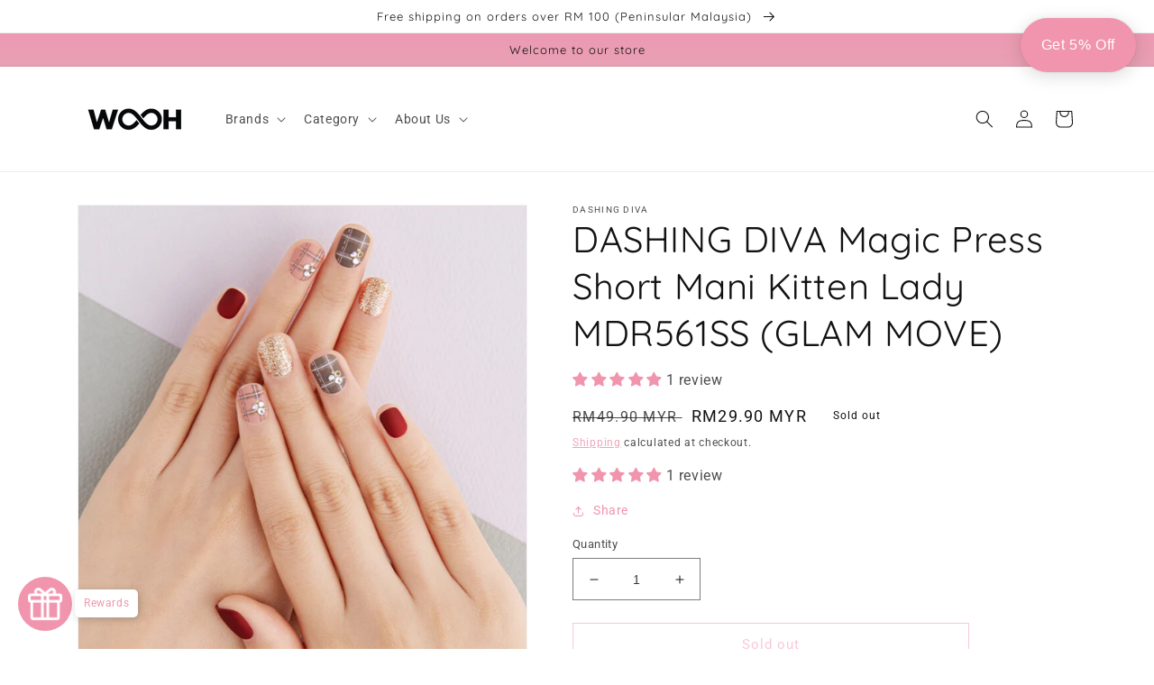

--- FILE ---
content_type: text/html; charset=utf-8
request_url: https://wooh.my/products/dashing-diva-magic-press-short-mani-kitten-lady-mdr561ss-glam-move
body_size: 49595
content:
<!doctype html>
<html class="no-js" lang="en">
  <head>
    <meta charset="utf-8">
    <meta http-equiv="X-UA-Compatible" content="IE=edge">
    <meta name="viewport" content="width=device-width,initial-scale=1">
    <meta name="theme-color" content="">
    <link rel="canonical" href="https://wooh.my/products/dashing-diva-magic-press-short-mani-kitten-lady-mdr561ss-glam-move">
    <link rel="preconnect" href="https://cdn.shopify.com" crossorigin><link rel="icon" type="image/png" href="//wooh.my/cdn/shop/files/Logo_PNG_Artboard_40_897ad7cc-4ae9-44ec-8829-db2e4b8ef842.png?crop=center&height=32&v=1648543798&width=32"><link rel="preconnect" href="https://fonts.shopifycdn.com" crossorigin></script>
<!-- Global site tag (gtag.js) - Google Ads: 689301225 -->
<script async src="https://www.googletagmanager.com/gtag/js?id=AW-689301225"></script>
<script>
  window.dataLayer = window.dataLayer || [];
  function gtag(){dataLayer.push(arguments);}
  gtag('js', new Date());

  gtag('config', 'AW-689301225');
</script>


    <title>
      DASHING DIVA Magic Press Short Mani Kitten Lady MDR561SS (GLAM MOVE)
 &ndash; WOOH</title>

    
      <meta name="description" content="Get the flawless salon look in the comfort of your own home. Dashing Diva&#39;s mission is to offer magical nail moments by re-imagining the traditional salon manicure. We provide women with cutting-edge, trendy and creative nail solutions that deliver salon quality results. Through genius innovation, we deliver transforma">
    

    

<meta property="og:site_name" content="WOOH">
<meta property="og:url" content="https://wooh.my/products/dashing-diva-magic-press-short-mani-kitten-lady-mdr561ss-glam-move">
<meta property="og:title" content="DASHING DIVA Magic Press Short Mani Kitten Lady MDR561SS (GLAM MOVE)">
<meta property="og:type" content="product">
<meta property="og:description" content="Get the flawless salon look in the comfort of your own home. Dashing Diva&#39;s mission is to offer magical nail moments by re-imagining the traditional salon manicure. We provide women with cutting-edge, trendy and creative nail solutions that deliver salon quality results. Through genius innovation, we deliver transforma"><meta property="og:image" content="http://wooh.my/cdn/shop/products/Dashing_Diva_Magic_Press_Glam_Move_Mani_Kitten_Lady-3.png?v=1573902611">
  <meta property="og:image:secure_url" content="https://wooh.my/cdn/shop/products/Dashing_Diva_Magic_Press_Glam_Move_Mani_Kitten_Lady-3.png?v=1573902611">
  <meta property="og:image:width" content="800">
  <meta property="og:image:height" content="800"><meta property="og:price:amount" content="29.90">
  <meta property="og:price:currency" content="MYR"><meta name="twitter:card" content="summary_large_image">
<meta name="twitter:title" content="DASHING DIVA Magic Press Short Mani Kitten Lady MDR561SS (GLAM MOVE)">
<meta name="twitter:description" content="Get the flawless salon look in the comfort of your own home. Dashing Diva&#39;s mission is to offer magical nail moments by re-imagining the traditional salon manicure. We provide women with cutting-edge, trendy and creative nail solutions that deliver salon quality results. Through genius innovation, we deliver transforma">


    <script src="//wooh.my/cdn/shop/t/6/assets/global.js?v=135116476141006970691648716667" defer="defer"></script>
    <script>window.performance && window.performance.mark && window.performance.mark('shopify.content_for_header.start');</script><meta name="google-site-verification" content="91DQvEb_p7ys5rfBGRMIEmhWTSMY7VCuwUOViV6raQY">
<meta name="google-site-verification" content="_GKgTXb586p7kXERy4yjAwfC02_fAHtrUm__XfxaFGc">
<meta name="google-site-verification" content="XOQnS4rmP2zhM6HfHIEAOF1VOHJSTszsLrhSw3uCfL4">
<meta name="google-site-verification" content="GYYDk7tKjsOa2GB95afGzAPCNL4FiLQXGCEna-y0vU4">
<meta name="facebook-domain-verification" content="ppqg9pf6x40p451csh3ablojt0cm1o">
<meta name="google-site-verification" content="Z_nNyhGLIi30LeEZRtBC1iNyNOAcBp3mLG2I3vP-YhU">
<meta id="shopify-digital-wallet" name="shopify-digital-wallet" content="/5374902343/digital_wallets/dialog">
<link rel="alternate" hreflang="x-default" href="https://wooh.my/products/dashing-diva-magic-press-short-mani-kitten-lady-mdr561ss-glam-move">
<link rel="alternate" hreflang="en" href="https://wooh.my/products/dashing-diva-magic-press-short-mani-kitten-lady-mdr561ss-glam-move">
<link rel="alternate" hreflang="ms" href="https://wooh.my/ms/products/dashing-diva-magic-press-short-mani-kitten-lady-mdr561ss-glam-move">
<link rel="alternate" type="application/json+oembed" href="https://wooh.my/products/dashing-diva-magic-press-short-mani-kitten-lady-mdr561ss-glam-move.oembed">
<script async="async" src="/checkouts/internal/preloads.js?locale=en-MY"></script>
<script id="shopify-features" type="application/json">{"accessToken":"b042d178db86267e6f34972bd9423d76","betas":["rich-media-storefront-analytics"],"domain":"wooh.my","predictiveSearch":true,"shopId":5374902343,"locale":"en"}</script>
<script>var Shopify = Shopify || {};
Shopify.shop = "wooh-my.myshopify.com";
Shopify.locale = "en";
Shopify.currency = {"active":"MYR","rate":"1.0"};
Shopify.country = "MY";
Shopify.theme = {"name":"Dawn","id":129352433826,"schema_name":"Dawn","schema_version":"4.0.0","theme_store_id":887,"role":"main"};
Shopify.theme.handle = "null";
Shopify.theme.style = {"id":null,"handle":null};
Shopify.cdnHost = "wooh.my/cdn";
Shopify.routes = Shopify.routes || {};
Shopify.routes.root = "/";</script>
<script type="module">!function(o){(o.Shopify=o.Shopify||{}).modules=!0}(window);</script>
<script>!function(o){function n(){var o=[];function n(){o.push(Array.prototype.slice.apply(arguments))}return n.q=o,n}var t=o.Shopify=o.Shopify||{};t.loadFeatures=n(),t.autoloadFeatures=n()}(window);</script>
<script id="shop-js-analytics" type="application/json">{"pageType":"product"}</script>
<script defer="defer" async type="module" src="//wooh.my/cdn/shopifycloud/shop-js/modules/v2/client.init-shop-cart-sync_BN7fPSNr.en.esm.js"></script>
<script defer="defer" async type="module" src="//wooh.my/cdn/shopifycloud/shop-js/modules/v2/chunk.common_Cbph3Kss.esm.js"></script>
<script defer="defer" async type="module" src="//wooh.my/cdn/shopifycloud/shop-js/modules/v2/chunk.modal_DKumMAJ1.esm.js"></script>
<script type="module">
  await import("//wooh.my/cdn/shopifycloud/shop-js/modules/v2/client.init-shop-cart-sync_BN7fPSNr.en.esm.js");
await import("//wooh.my/cdn/shopifycloud/shop-js/modules/v2/chunk.common_Cbph3Kss.esm.js");
await import("//wooh.my/cdn/shopifycloud/shop-js/modules/v2/chunk.modal_DKumMAJ1.esm.js");

  window.Shopify.SignInWithShop?.initShopCartSync?.({"fedCMEnabled":true,"windoidEnabled":true});

</script>
<script>(function() {
  var isLoaded = false;
  function asyncLoad() {
    if (isLoaded) return;
    isLoaded = true;
    var urls = ["\/\/cdn.shopify.com\/proxy\/f3da780df82ccbef3afd44625d5b11c035ba817ed8410197ed98cc276bec0672\/bingshoppingtool-t2app-prod.trafficmanager.net\/uet\/tracking_script?shop=wooh-my.myshopify.com\u0026sp-cache-control=cHVibGljLCBtYXgtYWdlPTkwMA","https:\/\/www.pxucdn.com\/apps\/uso.js?shop=wooh-my.myshopify.com","\/\/cdn.shopify.com\/proxy\/7470ac615a9b6834c12527412e257fd5e7420ac2b56c75213c10dec56f089d14\/api.goaffpro.com\/loader.js?shop=wooh-my.myshopify.com\u0026sp-cache-control=cHVibGljLCBtYXgtYWdlPTkwMA","https:\/\/cdn.reamaze.com\/assets\/reamaze-loader.js?shop=wooh-my.myshopify.com","https:\/\/widgets.automizely.com\/loyalty\/v1\/main.js?connection_id=a04783fc6aad4256af6819f11277219a\u0026mapped_org_id=6ed1688f8e8dde4318e34cd3de9c8393_v1\u0026shop=wooh-my.myshopify.com","https:\/\/onetapsignup.com\/otg\/shopify-script.js?shop=wooh-my.myshopify.com","https:\/\/www.glowloyalty.com\/main.js?id=1693\u0026shop=wooh-my.myshopify.com","\/\/cdn.shopify.com\/proxy\/3332c158b650e1b2de97fc6f4f34300d52652f271fd253edcdb49f89779b25b2\/bucket.useifsapp.com\/theme-files-min\/js\/ifs-script-tag-min.js?v=2\u0026shop=wooh-my.myshopify.com\u0026sp-cache-control=cHVibGljLCBtYXgtYWdlPTkwMA","https:\/\/atome-paylater-fe.s3-accelerate.amazonaws.com\/merchant-plugins\/production\/static\/price_divider\/main.js?platform=SHOPIFY\u0026country=MY\u0026price_divider_applied_on=all\u0026shop=wooh-my.myshopify.com"];
    for (var i = 0; i < urls.length; i++) {
      var s = document.createElement('script');
      s.type = 'text/javascript';
      s.async = true;
      s.src = urls[i];
      var x = document.getElementsByTagName('script')[0];
      x.parentNode.insertBefore(s, x);
    }
  };
  if(window.attachEvent) {
    window.attachEvent('onload', asyncLoad);
  } else {
    window.addEventListener('load', asyncLoad, false);
  }
})();</script>
<script id="__st">var __st={"a":5374902343,"offset":28800,"reqid":"c88e6a3f-9045-49fa-be65-f62aeb111d98-1770030303","pageurl":"wooh.my\/products\/dashing-diva-magic-press-short-mani-kitten-lady-mdr561ss-glam-move","u":"bcead2d55b64","p":"product","rtyp":"product","rid":4362102734986};</script>
<script>window.ShopifyPaypalV4VisibilityTracking = true;</script>
<script id="captcha-bootstrap">!function(){'use strict';const t='contact',e='account',n='new_comment',o=[[t,t],['blogs',n],['comments',n],[t,'customer']],c=[[e,'customer_login'],[e,'guest_login'],[e,'recover_customer_password'],[e,'create_customer']],r=t=>t.map((([t,e])=>`form[action*='/${t}']:not([data-nocaptcha='true']) input[name='form_type'][value='${e}']`)).join(','),a=t=>()=>t?[...document.querySelectorAll(t)].map((t=>t.form)):[];function s(){const t=[...o],e=r(t);return a(e)}const i='password',u='form_key',d=['recaptcha-v3-token','g-recaptcha-response','h-captcha-response',i],f=()=>{try{return window.sessionStorage}catch{return}},m='__shopify_v',_=t=>t.elements[u];function p(t,e,n=!1){try{const o=window.sessionStorage,c=JSON.parse(o.getItem(e)),{data:r}=function(t){const{data:e,action:n}=t;return t[m]||n?{data:e,action:n}:{data:t,action:n}}(c);for(const[e,n]of Object.entries(r))t.elements[e]&&(t.elements[e].value=n);n&&o.removeItem(e)}catch(o){console.error('form repopulation failed',{error:o})}}const l='form_type',E='cptcha';function T(t){t.dataset[E]=!0}const w=window,h=w.document,L='Shopify',v='ce_forms',y='captcha';let A=!1;((t,e)=>{const n=(g='f06e6c50-85a8-45c8-87d0-21a2b65856fe',I='https://cdn.shopify.com/shopifycloud/storefront-forms-hcaptcha/ce_storefront_forms_captcha_hcaptcha.v1.5.2.iife.js',D={infoText:'Protected by hCaptcha',privacyText:'Privacy',termsText:'Terms'},(t,e,n)=>{const o=w[L][v],c=o.bindForm;if(c)return c(t,g,e,D).then(n);var r;o.q.push([[t,g,e,D],n]),r=I,A||(h.body.append(Object.assign(h.createElement('script'),{id:'captcha-provider',async:!0,src:r})),A=!0)});var g,I,D;w[L]=w[L]||{},w[L][v]=w[L][v]||{},w[L][v].q=[],w[L][y]=w[L][y]||{},w[L][y].protect=function(t,e){n(t,void 0,e),T(t)},Object.freeze(w[L][y]),function(t,e,n,w,h,L){const[v,y,A,g]=function(t,e,n){const i=e?o:[],u=t?c:[],d=[...i,...u],f=r(d),m=r(i),_=r(d.filter((([t,e])=>n.includes(e))));return[a(f),a(m),a(_),s()]}(w,h,L),I=t=>{const e=t.target;return e instanceof HTMLFormElement?e:e&&e.form},D=t=>v().includes(t);t.addEventListener('submit',(t=>{const e=I(t);if(!e)return;const n=D(e)&&!e.dataset.hcaptchaBound&&!e.dataset.recaptchaBound,o=_(e),c=g().includes(e)&&(!o||!o.value);(n||c)&&t.preventDefault(),c&&!n&&(function(t){try{if(!f())return;!function(t){const e=f();if(!e)return;const n=_(t);if(!n)return;const o=n.value;o&&e.removeItem(o)}(t);const e=Array.from(Array(32),(()=>Math.random().toString(36)[2])).join('');!function(t,e){_(t)||t.append(Object.assign(document.createElement('input'),{type:'hidden',name:u})),t.elements[u].value=e}(t,e),function(t,e){const n=f();if(!n)return;const o=[...t.querySelectorAll(`input[type='${i}']`)].map((({name:t})=>t)),c=[...d,...o],r={};for(const[a,s]of new FormData(t).entries())c.includes(a)||(r[a]=s);n.setItem(e,JSON.stringify({[m]:1,action:t.action,data:r}))}(t,e)}catch(e){console.error('failed to persist form',e)}}(e),e.submit())}));const S=(t,e)=>{t&&!t.dataset[E]&&(n(t,e.some((e=>e===t))),T(t))};for(const o of['focusin','change'])t.addEventListener(o,(t=>{const e=I(t);D(e)&&S(e,y())}));const B=e.get('form_key'),M=e.get(l),P=B&&M;t.addEventListener('DOMContentLoaded',(()=>{const t=y();if(P)for(const e of t)e.elements[l].value===M&&p(e,B);[...new Set([...A(),...v().filter((t=>'true'===t.dataset.shopifyCaptcha))])].forEach((e=>S(e,t)))}))}(h,new URLSearchParams(w.location.search),n,t,e,['guest_login'])})(!0,!0)}();</script>
<script integrity="sha256-4kQ18oKyAcykRKYeNunJcIwy7WH5gtpwJnB7kiuLZ1E=" data-source-attribution="shopify.loadfeatures" defer="defer" src="//wooh.my/cdn/shopifycloud/storefront/assets/storefront/load_feature-a0a9edcb.js" crossorigin="anonymous"></script>
<script data-source-attribution="shopify.dynamic_checkout.dynamic.init">var Shopify=Shopify||{};Shopify.PaymentButton=Shopify.PaymentButton||{isStorefrontPortableWallets:!0,init:function(){window.Shopify.PaymentButton.init=function(){};var t=document.createElement("script");t.src="https://wooh.my/cdn/shopifycloud/portable-wallets/latest/portable-wallets.en.js",t.type="module",document.head.appendChild(t)}};
</script>
<script data-source-attribution="shopify.dynamic_checkout.buyer_consent">
  function portableWalletsHideBuyerConsent(e){var t=document.getElementById("shopify-buyer-consent"),n=document.getElementById("shopify-subscription-policy-button");t&&n&&(t.classList.add("hidden"),t.setAttribute("aria-hidden","true"),n.removeEventListener("click",e))}function portableWalletsShowBuyerConsent(e){var t=document.getElementById("shopify-buyer-consent"),n=document.getElementById("shopify-subscription-policy-button");t&&n&&(t.classList.remove("hidden"),t.removeAttribute("aria-hidden"),n.addEventListener("click",e))}window.Shopify?.PaymentButton&&(window.Shopify.PaymentButton.hideBuyerConsent=portableWalletsHideBuyerConsent,window.Shopify.PaymentButton.showBuyerConsent=portableWalletsShowBuyerConsent);
</script>
<script>
  function portableWalletsCleanup(e){e&&e.src&&console.error("Failed to load portable wallets script "+e.src);var t=document.querySelectorAll("shopify-accelerated-checkout .shopify-payment-button__skeleton, shopify-accelerated-checkout-cart .wallet-cart-button__skeleton"),e=document.getElementById("shopify-buyer-consent");for(let e=0;e<t.length;e++)t[e].remove();e&&e.remove()}function portableWalletsNotLoadedAsModule(e){e instanceof ErrorEvent&&"string"==typeof e.message&&e.message.includes("import.meta")&&"string"==typeof e.filename&&e.filename.includes("portable-wallets")&&(window.removeEventListener("error",portableWalletsNotLoadedAsModule),window.Shopify.PaymentButton.failedToLoad=e,"loading"===document.readyState?document.addEventListener("DOMContentLoaded",window.Shopify.PaymentButton.init):window.Shopify.PaymentButton.init())}window.addEventListener("error",portableWalletsNotLoadedAsModule);
</script>

<script type="module" src="https://wooh.my/cdn/shopifycloud/portable-wallets/latest/portable-wallets.en.js" onError="portableWalletsCleanup(this)" crossorigin="anonymous"></script>
<script nomodule>
  document.addEventListener("DOMContentLoaded", portableWalletsCleanup);
</script>

<link id="shopify-accelerated-checkout-styles" rel="stylesheet" media="screen" href="https://wooh.my/cdn/shopifycloud/portable-wallets/latest/accelerated-checkout-backwards-compat.css" crossorigin="anonymous">
<style id="shopify-accelerated-checkout-cart">
        #shopify-buyer-consent {
  margin-top: 1em;
  display: inline-block;
  width: 100%;
}

#shopify-buyer-consent.hidden {
  display: none;
}

#shopify-subscription-policy-button {
  background: none;
  border: none;
  padding: 0;
  text-decoration: underline;
  font-size: inherit;
  cursor: pointer;
}

#shopify-subscription-policy-button::before {
  box-shadow: none;
}

      </style>
<script id="sections-script" data-sections="main-product,product-recommendations,header,footer" defer="defer" src="//wooh.my/cdn/shop/t/6/compiled_assets/scripts.js?v=7002"></script>
<script>window.performance && window.performance.mark && window.performance.mark('shopify.content_for_header.end');</script>


    <style data-shopify>
      @font-face {
  font-family: Roboto;
  font-weight: 400;
  font-style: normal;
  font-display: swap;
  src: url("//wooh.my/cdn/fonts/roboto/roboto_n4.2019d890f07b1852f56ce63ba45b2db45d852cba.woff2") format("woff2"),
       url("//wooh.my/cdn/fonts/roboto/roboto_n4.238690e0007583582327135619c5f7971652fa9d.woff") format("woff");
}

      @font-face {
  font-family: Roboto;
  font-weight: 700;
  font-style: normal;
  font-display: swap;
  src: url("//wooh.my/cdn/fonts/roboto/roboto_n7.f38007a10afbbde8976c4056bfe890710d51dec2.woff2") format("woff2"),
       url("//wooh.my/cdn/fonts/roboto/roboto_n7.94bfdd3e80c7be00e128703d245c207769d763f9.woff") format("woff");
}

      @font-face {
  font-family: Roboto;
  font-weight: 400;
  font-style: italic;
  font-display: swap;
  src: url("//wooh.my/cdn/fonts/roboto/roboto_i4.57ce898ccda22ee84f49e6b57ae302250655e2d4.woff2") format("woff2"),
       url("//wooh.my/cdn/fonts/roboto/roboto_i4.b21f3bd061cbcb83b824ae8c7671a82587b264bf.woff") format("woff");
}

      @font-face {
  font-family: Roboto;
  font-weight: 700;
  font-style: italic;
  font-display: swap;
  src: url("//wooh.my/cdn/fonts/roboto/roboto_i7.7ccaf9410746f2c53340607c42c43f90a9005937.woff2") format("woff2"),
       url("//wooh.my/cdn/fonts/roboto/roboto_i7.49ec21cdd7148292bffea74c62c0df6e93551516.woff") format("woff");
}

      @font-face {
  font-family: Quicksand;
  font-weight: 400;
  font-style: normal;
  font-display: swap;
  src: url("//wooh.my/cdn/fonts/quicksand/quicksand_n4.bf8322a9d1da765aa396ad7b6eeb81930a6214de.woff2") format("woff2"),
       url("//wooh.my/cdn/fonts/quicksand/quicksand_n4.fa4cbd232d3483059e72b11f7239959a64c98426.woff") format("woff");
}


      :root {
        --font-body-family: Roboto, sans-serif;
        --font-body-style: normal;
        --font-body-weight: 400;

        --font-heading-family: Quicksand, sans-serif;
        --font-heading-style: normal;
        --font-heading-weight: 400;

        --font-body-scale: 1.0;
        --font-heading-scale: 1.0;

        --color-base-text: 18, 18, 18;
        --color-shadow: 18, 18, 18;
        --color-base-background-1: 255, 255, 255;
        --color-base-background-2: 255, 255, 255;
        --color-base-solid-button-labels: 18, 18, 18;
        --color-base-outline-button-labels: 240, 149, 173;
        --color-base-accent-1: 240, 149, 173;
        --color-base-accent-2: 240, 149, 173;
        --payment-terms-background-color: #ffffff;

        --gradient-base-background-1: #ffffff;
        --gradient-base-background-2: #ffffff;
        --gradient-base-accent-1: linear-gradient(180deg, rgba(240, 149, 173, 1), rgba(168, 255, 251, 1) 100%);
        --gradient-base-accent-2: #f095ad;

        --media-padding: px;
        --media-border-opacity: 0.05;
        --media-border-width: 1px;
        --media-radius: 0px;
        --media-shadow-opacity: 0.0;
        --media-shadow-horizontal-offset: 0px;
        --media-shadow-vertical-offset: 4px;
        --media-shadow-blur-radius: 0px;

        --page-width: 120rem;
        --page-width-margin: 0rem;

        --card-image-padding: 0.0rem;
        --card-corner-radius: 0.0rem;
        --card-text-alignment: left;
        --card-border-width: 0.0rem;
        --card-border-opacity: 0.1;
        --card-shadow-opacity: 0.0;
        --card-shadow-horizontal-offset: 0.0rem;
        --card-shadow-vertical-offset: 0.4rem;
        --card-shadow-blur-radius: 0.0rem;

        --badge-corner-radius: 4.0rem;

        --popup-border-width: 1px;
        --popup-border-opacity: 0.1;
        --popup-corner-radius: 0px;
        --popup-shadow-opacity: 0.0;
        --popup-shadow-horizontal-offset: 0px;
        --popup-shadow-vertical-offset: 4px;
        --popup-shadow-blur-radius: 0px;

        --drawer-border-width: 1px;
        --drawer-border-opacity: 0.1;
        --drawer-shadow-opacity: 0.0;
        --drawer-shadow-horizontal-offset: 0px;
        --drawer-shadow-vertical-offset: 4px;
        --drawer-shadow-blur-radius: 5px;

        --spacing-sections-desktop: 0px;
        --spacing-sections-mobile: 0px;

        --grid-desktop-vertical-spacing: 8px;
        --grid-desktop-horizontal-spacing: 8px;
        --grid-mobile-vertical-spacing: 4px;
        --grid-mobile-horizontal-spacing: 4px;

        --text-boxes-border-opacity: 0.1;
        --text-boxes-border-width: 0px;
        --text-boxes-radius: 0px;
        --text-boxes-shadow-opacity: 0.0;
        --text-boxes-shadow-horizontal-offset: 0px;
        --text-boxes-shadow-vertical-offset: 4px;
        --text-boxes-shadow-blur-radius: 0px;

        --buttons-radius: 0px;
        --buttons-radius-outset: 0px;
        --buttons-border-width: 1px;
        --buttons-border-opacity: 1.0;
        --buttons-shadow-opacity: 0.0;
        --buttons-shadow-horizontal-offset: 0px;
        --buttons-shadow-vertical-offset: 4px;
        --buttons-shadow-blur-radius: 0px;
        --buttons-border-offset: 0px;

        --inputs-radius: 0px;
        --inputs-border-width: 1px;
        --inputs-border-opacity: 0.55;
        --inputs-shadow-opacity: 0.0;
        --inputs-shadow-horizontal-offset: 0px;
        --inputs-margin-offset: 0px;
        --inputs-shadow-vertical-offset: 4px;
        --inputs-shadow-blur-radius: 0px;
        --inputs-radius-outset: 0px;

        --variant-pills-radius: 40px;
        --variant-pills-border-width: 1px;
        --variant-pills-border-opacity: 0.55;
        --variant-pills-shadow-opacity: 0.0;
        --variant-pills-shadow-horizontal-offset: 0px;
        --variant-pills-shadow-vertical-offset: 4px;
        --variant-pills-shadow-blur-radius: 0px;
      }

      *,
      *::before,
      *::after {
        box-sizing: inherit;
      }

      html {
        box-sizing: border-box;
        font-size: calc(var(--font-body-scale) * 62.5%);
        height: 100%;
      }

      body {
        display: grid;
        grid-template-rows: auto auto 1fr auto;
        grid-template-columns: 100%;
        min-height: 100%;
        margin: 0;
        font-size: 1.5rem;
        letter-spacing: 0.06rem;
        line-height: calc(1 + 0.8 / var(--font-body-scale));
        font-family: var(--font-body-family);
        font-style: var(--font-body-style);
        font-weight: var(--font-body-weight);
      }

      @media screen and (min-width: 750px) {
        body {
          font-size: 1.6rem;
        }
      }
    </style>

    <link href="//wooh.my/cdn/shop/t/6/assets/base.css?v=144997082486365258741648716685" rel="stylesheet" type="text/css" media="all" />
<link rel="preload" as="font" href="//wooh.my/cdn/fonts/roboto/roboto_n4.2019d890f07b1852f56ce63ba45b2db45d852cba.woff2" type="font/woff2" crossorigin><link rel="preload" as="font" href="//wooh.my/cdn/fonts/quicksand/quicksand_n4.bf8322a9d1da765aa396ad7b6eeb81930a6214de.woff2" type="font/woff2" crossorigin><link rel="stylesheet" href="//wooh.my/cdn/shop/t/6/assets/component-predictive-search.css?v=165644661289088488651648716663" media="print" onload="this.media='all'"><script>document.documentElement.className = document.documentElement.className.replace('no-js', 'js');
    if (Shopify.designMode) {
      document.documentElement.classList.add('shopify-design-mode');
    }
    </script>
    
<!-- Start of Judge.me Core -->
<link rel="dns-prefetch" href="https://cdn.judge.me/">
<script data-cfasync='false' class='jdgm-settings-script'>window.jdgmSettings={"pagination":5,"disable_web_reviews":false,"badge_no_review_text":"No reviews","badge_n_reviews_text":"{{ n }} review/reviews","badge_star_color":"#f095ad","hide_badge_preview_if_no_reviews":true,"badge_hide_text":false,"enforce_center_preview_badge":false,"widget_title":"Customer Reviews","widget_open_form_text":"Write a review","widget_close_form_text":"Cancel review","widget_refresh_page_text":"Refresh page","widget_summary_text":"Based on {{ number_of_reviews }} review/reviews","widget_no_review_text":"Be the first to write a review","widget_name_field_text":"Display name","widget_verified_name_field_text":"Verified Name (public)","widget_name_placeholder_text":"Display name","widget_required_field_error_text":"This field is required.","widget_email_field_text":"Email address","widget_verified_email_field_text":"Verified Email (private, can not be edited)","widget_email_placeholder_text":"Your email address","widget_email_field_error_text":"Please enter a valid email address.","widget_rating_field_text":"Rating","widget_review_title_field_text":"Review Title","widget_review_title_placeholder_text":"Give your review a title","widget_review_body_field_text":"Review content","widget_review_body_placeholder_text":"Start writing here...","widget_pictures_field_text":"Picture/Video (optional)","widget_submit_review_text":"Submit Review","widget_submit_verified_review_text":"Submit Verified Review","widget_submit_success_msg_with_auto_publish":"Thank you! Please refresh the page in a few moments to see your review. You can remove or edit your review by logging into \u003ca href='https://judge.me/login' target='_blank' rel='nofollow noopener'\u003eJudge.me\u003c/a\u003e","widget_submit_success_msg_no_auto_publish":"Thank you! Your review will be published as soon as it is approved by the shop admin. You can remove or edit your review by logging into \u003ca href='https://judge.me/login' target='_blank' rel='nofollow noopener'\u003eJudge.me\u003c/a\u003e","widget_show_default_reviews_out_of_total_text":"Showing {{ n_reviews_shown }} out of {{ n_reviews }} reviews.","widget_show_all_link_text":"Show all","widget_show_less_link_text":"Show less","widget_author_said_text":"{{ reviewer_name }} said:","widget_days_text":"{{ n }} days ago","widget_weeks_text":"{{ n }} week/weeks ago","widget_months_text":"{{ n }} month/months ago","widget_years_text":"{{ n }} year/years ago","widget_yesterday_text":"Yesterday","widget_today_text":"Today","widget_replied_text":"\u003e\u003e {{ shop_name }} replied:","widget_read_more_text":"Read more","widget_reviewer_name_as_initial":"","widget_rating_filter_color":"","widget_rating_filter_see_all_text":"See all reviews","widget_sorting_most_recent_text":"Most Recent","widget_sorting_highest_rating_text":"Highest Rating","widget_sorting_lowest_rating_text":"Lowest Rating","widget_sorting_with_pictures_text":"Only Pictures","widget_sorting_most_helpful_text":"Most Helpful","widget_open_question_form_text":"Ask a question","widget_reviews_subtab_text":"Reviews","widget_questions_subtab_text":"Questions","widget_question_label_text":"Question","widget_answer_label_text":"Answer","widget_question_placeholder_text":"Write your question here","widget_submit_question_text":"Submit Question","widget_question_submit_success_text":"Thank you for your question! We will notify you once it gets answered.","widget_star_color":"#f095ad","verified_badge_text":"Verified","verified_badge_bg_color":"","verified_badge_text_color":"","verified_badge_placement":"left-of-reviewer-name","widget_review_max_height":2,"widget_hide_border":false,"widget_social_share":true,"widget_thumb":false,"widget_review_location_show":false,"widget_location_format":"country_iso_code","all_reviews_include_out_of_store_products":true,"all_reviews_out_of_store_text":"(out of store)","all_reviews_pagination":100,"all_reviews_product_name_prefix_text":"about","enable_review_pictures":true,"enable_question_anwser":false,"widget_theme":"leex","review_date_format":"timestamp","default_sort_method":"most-recent","widget_product_reviews_subtab_text":"Product Reviews","widget_shop_reviews_subtab_text":"Shop Reviews","widget_other_products_reviews_text":"Reviews for other products","widget_store_reviews_subtab_text":"Store reviews","widget_no_store_reviews_text":"This store hasn't received any reviews yet","widget_web_restriction_product_reviews_text":"This product hasn't received any reviews yet","widget_no_items_text":"No items found","widget_show_more_text":"Show more","widget_write_a_store_review_text":"Write a Store Review","widget_other_languages_heading":"Reviews in Other Languages","widget_translate_review_text":"Translate review to {{ language }}","widget_translating_review_text":"Translating...","widget_show_original_translation_text":"Show original ({{ language }})","widget_translate_review_failed_text":"Review couldn't be translated.","widget_translate_review_retry_text":"Retry","widget_translate_review_try_again_later_text":"Try again later","show_product_url_for_grouped_product":false,"widget_sorting_pictures_first_text":"Pictures First","show_pictures_on_all_rev_page_mobile":false,"show_pictures_on_all_rev_page_desktop":false,"floating_tab_hide_mobile_install_preference":false,"floating_tab_button_name":"★ Reviews","floating_tab_title":"Let customers speak for us","floating_tab_button_color":"#000000","floating_tab_button_background_color":"#f095ad","floating_tab_url":"","floating_tab_url_enabled":true,"floating_tab_tab_style":"text","all_reviews_text_badge_text":"Customers rate us {{ shop.metafields.judgeme.all_reviews_rating | round: 1 }}/5 based on {{ shop.metafields.judgeme.all_reviews_count }} reviews.","all_reviews_text_badge_text_branded_style":"{{ shop.metafields.judgeme.all_reviews_rating | round: 1 }} out of 5 stars based on {{ shop.metafields.judgeme.all_reviews_count }} reviews","is_all_reviews_text_badge_a_link":false,"show_stars_for_all_reviews_text_badge":false,"all_reviews_text_badge_url":"","all_reviews_text_style":"text","all_reviews_text_color_style":"judgeme_brand_color","all_reviews_text_color":"#108474","all_reviews_text_show_jm_brand":true,"featured_carousel_show_header":true,"featured_carousel_title":"What our customers say","testimonials_carousel_title":"Customers are saying","videos_carousel_title":"Real customer stories","cards_carousel_title":"Customers are saying","featured_carousel_count_text":"from {{ n }} reviews","featured_carousel_add_link_to_all_reviews_page":false,"featured_carousel_url":"","featured_carousel_show_images":true,"featured_carousel_autoslide_interval":5,"featured_carousel_arrows_on_the_sides":false,"featured_carousel_height":250,"featured_carousel_width":80,"featured_carousel_image_size":0,"featured_carousel_image_height":250,"featured_carousel_arrow_color":"#eeeeee","verified_count_badge_style":"vintage","verified_count_badge_orientation":"horizontal","verified_count_badge_color_style":"judgeme_brand_color","verified_count_badge_color":"#108474","is_verified_count_badge_a_link":false,"verified_count_badge_url":"","verified_count_badge_show_jm_brand":true,"widget_rating_preset_default":5,"widget_first_sub_tab":"product-reviews","widget_show_histogram":true,"widget_histogram_use_custom_color":false,"widget_pagination_use_custom_color":false,"widget_star_use_custom_color":false,"widget_verified_badge_use_custom_color":false,"widget_write_review_use_custom_color":false,"picture_reminder_submit_button":"Upload Pictures","enable_review_videos":true,"mute_video_by_default":false,"widget_sorting_videos_first_text":"Videos First","widget_review_pending_text":"Pending","featured_carousel_items_for_large_screen":3,"social_share_options_order":"Facebook,Twitter","remove_microdata_snippet":true,"disable_json_ld":false,"enable_json_ld_products":false,"preview_badge_show_question_text":false,"preview_badge_no_question_text":"No questions","preview_badge_n_question_text":"{{ number_of_questions }} question/questions","qa_badge_show_icon":false,"qa_badge_position":"same-row","remove_judgeme_branding":false,"widget_add_search_bar":false,"widget_search_bar_placeholder":"Search","widget_sorting_verified_only_text":"Verified only","featured_carousel_theme":"default","featured_carousel_show_rating":true,"featured_carousel_show_title":true,"featured_carousel_show_body":true,"featured_carousel_show_date":false,"featured_carousel_show_reviewer":false,"featured_carousel_show_product":false,"featured_carousel_header_background_color":"#108474","featured_carousel_header_text_color":"#ffffff","featured_carousel_name_product_separator":"reviewed","featured_carousel_full_star_background":"#108474","featured_carousel_empty_star_background":"#dadada","featured_carousel_vertical_theme_background":"#f9fafb","featured_carousel_verified_badge_enable":false,"featured_carousel_verified_badge_color":"#108474","featured_carousel_border_style":"round","featured_carousel_review_line_length_limit":3,"featured_carousel_more_reviews_button_text":"Read more reviews","featured_carousel_view_product_button_text":"View product","all_reviews_page_load_reviews_on":"scroll","all_reviews_page_load_more_text":"Load More Reviews","disable_fb_tab_reviews":false,"enable_ajax_cdn_cache":false,"widget_public_name_text":"displayed publicly like","default_reviewer_name":"John Smith","default_reviewer_name_has_non_latin":true,"widget_reviewer_anonymous":"Anonymous","medals_widget_title":"Judge.me Review Medals","medals_widget_background_color":"#f9fafb","medals_widget_position":"footer_all_pages","medals_widget_border_color":"#f9fafb","medals_widget_verified_text_position":"left","medals_widget_use_monochromatic_version":false,"medals_widget_elements_color":"#108474","show_reviewer_avatar":true,"widget_invalid_yt_video_url_error_text":"Not a YouTube video URL","widget_max_length_field_error_text":"Please enter no more than {0} characters.","widget_show_country_flag":false,"widget_show_collected_via_shop_app":true,"widget_verified_by_shop_badge_style":"light","widget_verified_by_shop_text":"Verified by Shop","widget_show_photo_gallery":true,"widget_load_with_code_splitting":true,"widget_ugc_install_preference":false,"widget_ugc_title":"Made by us, Shared by you","widget_ugc_subtitle":"Tag us to see your picture featured in our page","widget_ugc_arrows_color":"#ffffff","widget_ugc_primary_button_text":"Buy Now","widget_ugc_primary_button_background_color":"#108474","widget_ugc_primary_button_text_color":"#ffffff","widget_ugc_primary_button_border_width":"0","widget_ugc_primary_button_border_style":"none","widget_ugc_primary_button_border_color":"#108474","widget_ugc_primary_button_border_radius":"25","widget_ugc_secondary_button_text":"Load More","widget_ugc_secondary_button_background_color":"#ffffff","widget_ugc_secondary_button_text_color":"#108474","widget_ugc_secondary_button_border_width":"2","widget_ugc_secondary_button_border_style":"solid","widget_ugc_secondary_button_border_color":"#108474","widget_ugc_secondary_button_border_radius":"25","widget_ugc_reviews_button_text":"View Reviews","widget_ugc_reviews_button_background_color":"#ffffff","widget_ugc_reviews_button_text_color":"#108474","widget_ugc_reviews_button_border_width":"2","widget_ugc_reviews_button_border_style":"solid","widget_ugc_reviews_button_border_color":"#108474","widget_ugc_reviews_button_border_radius":"25","widget_ugc_reviews_button_link_to":"judgeme-reviews-page","widget_ugc_show_post_date":true,"widget_ugc_max_width":"800","widget_rating_metafield_value_type":true,"widget_primary_color":"#108474","widget_enable_secondary_color":false,"widget_secondary_color":"#edf5f5","widget_summary_average_rating_text":"{{ average_rating }} out of 5","widget_media_grid_title":"Customer photos \u0026 videos","widget_media_grid_see_more_text":"See more","widget_round_style":false,"widget_show_product_medals":true,"widget_verified_by_judgeme_text":"Verified by Judge.me","widget_show_store_medals":true,"widget_verified_by_judgeme_text_in_store_medals":"Verified by Judge.me","widget_media_field_exceed_quantity_message":"Sorry, we can only accept {{ max_media }} for one review.","widget_media_field_exceed_limit_message":"{{ file_name }} is too large, please select a {{ media_type }} less than {{ size_limit }}MB.","widget_review_submitted_text":"Review Submitted!","widget_question_submitted_text":"Question Submitted!","widget_close_form_text_question":"Cancel","widget_write_your_answer_here_text":"Write your answer here","widget_enabled_branded_link":true,"widget_show_collected_by_judgeme":false,"widget_reviewer_name_color":"","widget_write_review_text_color":"","widget_write_review_bg_color":"","widget_collected_by_judgeme_text":"collected by Judge.me","widget_pagination_type":"standard","widget_load_more_text":"Load More","widget_load_more_color":"#108474","widget_full_review_text":"Full Review","widget_read_more_reviews_text":"Read More Reviews","widget_read_questions_text":"Read Questions","widget_questions_and_answers_text":"Questions \u0026 Answers","widget_verified_by_text":"Verified by","widget_verified_text":"Verified","widget_number_of_reviews_text":"{{ number_of_reviews }} reviews","widget_back_button_text":"Back","widget_next_button_text":"Next","widget_custom_forms_filter_button":"Filters","custom_forms_style":"vertical","widget_show_review_information":false,"how_reviews_are_collected":"How reviews are collected?","widget_show_review_keywords":false,"widget_gdpr_statement":"How we use your data: We'll only contact you about the review you left, and only if necessary. By submitting your review, you agree to Judge.me's \u003ca href='https://judge.me/terms' target='_blank' rel='nofollow noopener'\u003eterms\u003c/a\u003e, \u003ca href='https://judge.me/privacy' target='_blank' rel='nofollow noopener'\u003eprivacy\u003c/a\u003e and \u003ca href='https://judge.me/content-policy' target='_blank' rel='nofollow noopener'\u003econtent\u003c/a\u003e policies.","widget_multilingual_sorting_enabled":false,"widget_translate_review_content_enabled":false,"widget_translate_review_content_method":"manual","popup_widget_review_selection":"automatically_with_pictures","popup_widget_round_border_style":true,"popup_widget_show_title":true,"popup_widget_show_body":true,"popup_widget_show_reviewer":false,"popup_widget_show_product":true,"popup_widget_show_pictures":true,"popup_widget_use_review_picture":true,"popup_widget_show_on_home_page":true,"popup_widget_show_on_product_page":true,"popup_widget_show_on_collection_page":true,"popup_widget_show_on_cart_page":true,"popup_widget_position":"bottom_left","popup_widget_first_review_delay":5,"popup_widget_duration":5,"popup_widget_interval":5,"popup_widget_review_count":5,"popup_widget_hide_on_mobile":true,"review_snippet_widget_round_border_style":true,"review_snippet_widget_card_color":"#FFFFFF","review_snippet_widget_slider_arrows_background_color":"#FFFFFF","review_snippet_widget_slider_arrows_color":"#000000","review_snippet_widget_star_color":"#108474","show_product_variant":false,"all_reviews_product_variant_label_text":"Variant: ","widget_show_verified_branding":false,"widget_ai_summary_title":"Customers say","widget_ai_summary_disclaimer":"AI-powered review summary based on recent customer reviews","widget_show_ai_summary":false,"widget_show_ai_summary_bg":false,"widget_show_review_title_input":true,"redirect_reviewers_invited_via_email":"review_widget","request_store_review_after_product_review":false,"request_review_other_products_in_order":false,"review_form_color_scheme":"default","review_form_corner_style":"square","review_form_star_color":{},"review_form_text_color":"#333333","review_form_background_color":"#ffffff","review_form_field_background_color":"#fafafa","review_form_button_color":{},"review_form_button_text_color":"#ffffff","review_form_modal_overlay_color":"#000000","review_content_screen_title_text":"How would you rate this product?","review_content_introduction_text":"We would love it if you would share a bit about your experience.","store_review_form_title_text":"How would you rate this store?","store_review_form_introduction_text":"We would love it if you would share a bit about your experience.","show_review_guidance_text":true,"one_star_review_guidance_text":"Poor","five_star_review_guidance_text":"Great","customer_information_screen_title_text":"About you","customer_information_introduction_text":"Please tell us more about you.","custom_questions_screen_title_text":"Your experience in more detail","custom_questions_introduction_text":"Here are a few questions to help us understand more about your experience.","review_submitted_screen_title_text":"Thanks for your review!","review_submitted_screen_thank_you_text":"We are processing it and it will appear on the store soon.","review_submitted_screen_email_verification_text":"Please confirm your email by clicking the link we just sent you. This helps us keep reviews authentic.","review_submitted_request_store_review_text":"Would you like to share your experience of shopping with us?","review_submitted_review_other_products_text":"Would you like to review these products?","store_review_screen_title_text":"Would you like to share your experience of shopping with us?","store_review_introduction_text":"We value your feedback and use it to improve. Please share any thoughts or suggestions you have.","reviewer_media_screen_title_picture_text":"Share a picture","reviewer_media_introduction_picture_text":"Upload a photo to support your review.","reviewer_media_screen_title_video_text":"Share a video","reviewer_media_introduction_video_text":"Upload a video to support your review.","reviewer_media_screen_title_picture_or_video_text":"Share a picture or video","reviewer_media_introduction_picture_or_video_text":"Upload a photo or video to support your review.","reviewer_media_youtube_url_text":"Paste your Youtube URL here","advanced_settings_next_step_button_text":"Next","advanced_settings_close_review_button_text":"Close","modal_write_review_flow":false,"write_review_flow_required_text":"Required","write_review_flow_privacy_message_text":"We respect your privacy.","write_review_flow_anonymous_text":"Post review as anonymous","write_review_flow_visibility_text":"This won't be visible to other customers.","write_review_flow_multiple_selection_help_text":"Select as many as you like","write_review_flow_single_selection_help_text":"Select one option","write_review_flow_required_field_error_text":"This field is required","write_review_flow_invalid_email_error_text":"Please enter a valid email address","write_review_flow_max_length_error_text":"Max. {{ max_length }} characters.","write_review_flow_media_upload_text":"\u003cb\u003eClick to upload\u003c/b\u003e or drag and drop","write_review_flow_gdpr_statement":"We'll only contact you about your review if necessary. By submitting your review, you agree to our \u003ca href='https://judge.me/terms' target='_blank' rel='nofollow noopener'\u003eterms and conditions\u003c/a\u003e and \u003ca href='https://judge.me/privacy' target='_blank' rel='nofollow noopener'\u003eprivacy policy\u003c/a\u003e.","rating_only_reviews_enabled":false,"show_negative_reviews_help_screen":false,"new_review_flow_help_screen_rating_threshold":3,"negative_review_resolution_screen_title_text":"Tell us more","negative_review_resolution_text":"Your experience matters to us. If there were issues with your purchase, we're here to help. Feel free to reach out to us, we'd love the opportunity to make things right.","negative_review_resolution_button_text":"Contact us","negative_review_resolution_proceed_with_review_text":"Leave a review","negative_review_resolution_subject":"Issue with purchase from {{ shop_name }}.{{ order_name }}","preview_badge_collection_page_install_status":false,"widget_review_custom_css":"","preview_badge_custom_css":"","preview_badge_stars_count":"5-stars","featured_carousel_custom_css":"","floating_tab_custom_css":"","all_reviews_widget_custom_css":"","medals_widget_custom_css":"","verified_badge_custom_css":"","all_reviews_text_custom_css":"","transparency_badges_collected_via_store_invite":false,"transparency_badges_from_another_provider":false,"transparency_badges_collected_from_store_visitor":false,"transparency_badges_collected_by_verified_review_provider":false,"transparency_badges_earned_reward":false,"transparency_badges_collected_via_store_invite_text":"Review collected via store invitation","transparency_badges_from_another_provider_text":"Review collected from another provider","transparency_badges_collected_from_store_visitor_text":"Review collected from a store visitor","transparency_badges_written_in_google_text":"Review written in Google","transparency_badges_written_in_etsy_text":"Review written in Etsy","transparency_badges_written_in_shop_app_text":"Review written in Shop App","transparency_badges_earned_reward_text":"Review earned a reward for future purchase","product_review_widget_per_page":10,"widget_store_review_label_text":"Review about the store","checkout_comment_extension_title_on_product_page":"Customer Comments","checkout_comment_extension_num_latest_comment_show":5,"checkout_comment_extension_format":"name_and_timestamp","checkout_comment_customer_name":"last_initial","checkout_comment_comment_notification":true,"preview_badge_collection_page_install_preference":true,"preview_badge_home_page_install_preference":true,"preview_badge_product_page_install_preference":true,"review_widget_install_preference":"","review_carousel_install_preference":true,"floating_reviews_tab_install_preference":"none","verified_reviews_count_badge_install_preference":true,"all_reviews_text_install_preference":false,"review_widget_best_location":false,"judgeme_medals_install_preference":false,"review_widget_revamp_enabled":false,"review_widget_qna_enabled":false,"review_widget_header_theme":"minimal","review_widget_widget_title_enabled":true,"review_widget_header_text_size":"medium","review_widget_header_text_weight":"regular","review_widget_average_rating_style":"compact","review_widget_bar_chart_enabled":true,"review_widget_bar_chart_type":"numbers","review_widget_bar_chart_style":"standard","review_widget_expanded_media_gallery_enabled":false,"review_widget_reviews_section_theme":"standard","review_widget_image_style":"thumbnails","review_widget_review_image_ratio":"square","review_widget_stars_size":"medium","review_widget_verified_badge":"standard_text","review_widget_review_title_text_size":"medium","review_widget_review_text_size":"medium","review_widget_review_text_length":"medium","review_widget_number_of_columns_desktop":3,"review_widget_carousel_transition_speed":5,"review_widget_custom_questions_answers_display":"always","review_widget_button_text_color":"#FFFFFF","review_widget_text_color":"#000000","review_widget_lighter_text_color":"#7B7B7B","review_widget_corner_styling":"soft","review_widget_review_word_singular":"review","review_widget_review_word_plural":"reviews","review_widget_voting_label":"Helpful?","review_widget_shop_reply_label":"Reply from {{ shop_name }}:","review_widget_filters_title":"Filters","qna_widget_question_word_singular":"Question","qna_widget_question_word_plural":"Questions","qna_widget_answer_reply_label":"Answer from {{ answerer_name }}:","qna_content_screen_title_text":"Ask a question about this product","qna_widget_question_required_field_error_text":"Please enter your question.","qna_widget_flow_gdpr_statement":"We'll only contact you about your question if necessary. By submitting your question, you agree to our \u003ca href='https://judge.me/terms' target='_blank' rel='nofollow noopener'\u003eterms and conditions\u003c/a\u003e and \u003ca href='https://judge.me/privacy' target='_blank' rel='nofollow noopener'\u003eprivacy policy\u003c/a\u003e.","qna_widget_question_submitted_text":"Thanks for your question!","qna_widget_close_form_text_question":"Close","qna_widget_question_submit_success_text":"We’ll notify you by email when your question is answered.","all_reviews_widget_v2025_enabled":false,"all_reviews_widget_v2025_header_theme":"default","all_reviews_widget_v2025_widget_title_enabled":true,"all_reviews_widget_v2025_header_text_size":"medium","all_reviews_widget_v2025_header_text_weight":"regular","all_reviews_widget_v2025_average_rating_style":"compact","all_reviews_widget_v2025_bar_chart_enabled":true,"all_reviews_widget_v2025_bar_chart_type":"numbers","all_reviews_widget_v2025_bar_chart_style":"standard","all_reviews_widget_v2025_expanded_media_gallery_enabled":false,"all_reviews_widget_v2025_show_store_medals":true,"all_reviews_widget_v2025_show_photo_gallery":true,"all_reviews_widget_v2025_show_review_keywords":false,"all_reviews_widget_v2025_show_ai_summary":false,"all_reviews_widget_v2025_show_ai_summary_bg":false,"all_reviews_widget_v2025_add_search_bar":false,"all_reviews_widget_v2025_default_sort_method":"most-recent","all_reviews_widget_v2025_reviews_per_page":10,"all_reviews_widget_v2025_reviews_section_theme":"default","all_reviews_widget_v2025_image_style":"thumbnails","all_reviews_widget_v2025_review_image_ratio":"square","all_reviews_widget_v2025_stars_size":"medium","all_reviews_widget_v2025_verified_badge":"bold_badge","all_reviews_widget_v2025_review_title_text_size":"medium","all_reviews_widget_v2025_review_text_size":"medium","all_reviews_widget_v2025_review_text_length":"medium","all_reviews_widget_v2025_number_of_columns_desktop":3,"all_reviews_widget_v2025_carousel_transition_speed":5,"all_reviews_widget_v2025_custom_questions_answers_display":"always","all_reviews_widget_v2025_show_product_variant":false,"all_reviews_widget_v2025_show_reviewer_avatar":true,"all_reviews_widget_v2025_reviewer_name_as_initial":"","all_reviews_widget_v2025_review_location_show":false,"all_reviews_widget_v2025_location_format":"","all_reviews_widget_v2025_show_country_flag":false,"all_reviews_widget_v2025_verified_by_shop_badge_style":"light","all_reviews_widget_v2025_social_share":false,"all_reviews_widget_v2025_social_share_options_order":"Facebook,Twitter,LinkedIn,Pinterest","all_reviews_widget_v2025_pagination_type":"standard","all_reviews_widget_v2025_button_text_color":"#FFFFFF","all_reviews_widget_v2025_text_color":"#000000","all_reviews_widget_v2025_lighter_text_color":"#7B7B7B","all_reviews_widget_v2025_corner_styling":"soft","all_reviews_widget_v2025_title":"Customer reviews","all_reviews_widget_v2025_ai_summary_title":"Customers say about this store","all_reviews_widget_v2025_no_review_text":"Be the first to write a review","platform":"shopify","branding_url":"https://app.judge.me/reviews/stores/wooh.my","branding_text":"Powered by Judge.me","locale":"en","reply_name":"WOOH","widget_version":"2.1","footer":true,"autopublish":true,"review_dates":true,"enable_custom_form":false,"shop_use_review_site":true,"shop_locale":"en","enable_multi_locales_translations":false,"show_review_title_input":true,"review_verification_email_status":"always","can_be_branded":true,"reply_name_text":"WOOH"};</script> <style class='jdgm-settings-style'>.jdgm-xx{left:0}:not(.jdgm-prev-badge__stars)>.jdgm-star{color:#f095ad}.jdgm-histogram .jdgm-star.jdgm-star{color:#f095ad}.jdgm-preview-badge .jdgm-star.jdgm-star{color:#f095ad}.jdgm-prev-badge[data-average-rating='0.00']{display:none !important}.jdgm-author-all-initials{display:none !important}.jdgm-author-last-initial{display:none !important}.jdgm-rev-widg__title{visibility:hidden}.jdgm-rev-widg__summary-text{visibility:hidden}.jdgm-prev-badge__text{visibility:hidden}.jdgm-rev__replier:before{content:'WOOH'}.jdgm-rev__prod-link-prefix:before{content:'about'}.jdgm-rev__variant-label:before{content:'Variant: '}.jdgm-rev__out-of-store-text:before{content:'(out of store)'}@media only screen and (min-width: 768px){.jdgm-rev__pics .jdgm-rev_all-rev-page-picture-separator,.jdgm-rev__pics .jdgm-rev__product-picture{display:none}}@media only screen and (max-width: 768px){.jdgm-rev__pics .jdgm-rev_all-rev-page-picture-separator,.jdgm-rev__pics .jdgm-rev__product-picture{display:none}}.jdgm-review-widget[data-from-snippet="true"]{display:none !important}.jdgm-all-reviews-text[data-from-snippet="true"]{display:none !important}.jdgm-medals-section[data-from-snippet="true"]{display:none !important}.jdgm-ugc-media-wrapper[data-from-snippet="true"]{display:none !important}.jdgm-revs-tab-btn,.jdgm-revs-tab-btn:hover{background-color:#f095ad}.jdgm-revs-tab-btn,.jdgm-revs-tab-btn:hover{color:#000000}.jdgm-rev__transparency-badge[data-badge-type="review_collected_via_store_invitation"]{display:none !important}.jdgm-rev__transparency-badge[data-badge-type="review_collected_from_another_provider"]{display:none !important}.jdgm-rev__transparency-badge[data-badge-type="review_collected_from_store_visitor"]{display:none !important}.jdgm-rev__transparency-badge[data-badge-type="review_written_in_etsy"]{display:none !important}.jdgm-rev__transparency-badge[data-badge-type="review_written_in_google_business"]{display:none !important}.jdgm-rev__transparency-badge[data-badge-type="review_written_in_shop_app"]{display:none !important}.jdgm-rev__transparency-badge[data-badge-type="review_earned_for_future_purchase"]{display:none !important}
</style> <style class='jdgm-settings-style'></style> <script data-cfasync="false" type="text/javascript" async src="https://cdnwidget.judge.me/shopify_v2/leex.js" id="judgeme_widget_leex_js"></script>
<link id="judgeme_widget_leex_css" rel="stylesheet" type="text/css" media="nope!" onload="this.media='all'" href="https://cdnwidget.judge.me/shopify_v2/leex.css">

  
  
  
  <style class='jdgm-miracle-styles'>
  @-webkit-keyframes jdgm-spin{0%{-webkit-transform:rotate(0deg);-ms-transform:rotate(0deg);transform:rotate(0deg)}100%{-webkit-transform:rotate(359deg);-ms-transform:rotate(359deg);transform:rotate(359deg)}}@keyframes jdgm-spin{0%{-webkit-transform:rotate(0deg);-ms-transform:rotate(0deg);transform:rotate(0deg)}100%{-webkit-transform:rotate(359deg);-ms-transform:rotate(359deg);transform:rotate(359deg)}}@font-face{font-family:'JudgemeStar';src:url("[data-uri]") format("woff");font-weight:normal;font-style:normal}.jdgm-star{font-family:'JudgemeStar';display:inline !important;text-decoration:none !important;padding:0 4px 0 0 !important;margin:0 !important;font-weight:bold;opacity:1;-webkit-font-smoothing:antialiased;-moz-osx-font-smoothing:grayscale}.jdgm-star:hover{opacity:1}.jdgm-star:last-of-type{padding:0 !important}.jdgm-star.jdgm--on:before{content:"\e000"}.jdgm-star.jdgm--off:before{content:"\e001"}.jdgm-star.jdgm--half:before{content:"\e002"}.jdgm-widget *{margin:0;line-height:1.4;-webkit-box-sizing:border-box;-moz-box-sizing:border-box;box-sizing:border-box;-webkit-overflow-scrolling:touch}.jdgm-hidden{display:none !important;visibility:hidden !important}.jdgm-temp-hidden{display:none}.jdgm-spinner{width:40px;height:40px;margin:auto;border-radius:50%;border-top:2px solid #eee;border-right:2px solid #eee;border-bottom:2px solid #eee;border-left:2px solid #ccc;-webkit-animation:jdgm-spin 0.8s infinite linear;animation:jdgm-spin 0.8s infinite linear}.jdgm-prev-badge{display:block !important}

</style>


  
  
   


<script data-cfasync='false' class='jdgm-script'>
!function(e){window.jdgm=window.jdgm||{},jdgm.CDN_HOST="https://cdn.judge.me/",
jdgm.docReady=function(d){(e.attachEvent?"complete"===e.readyState:"loading"!==e.readyState)?
setTimeout(d,0):e.addEventListener("DOMContentLoaded",d)},jdgm.loadCSS=function(d,t,o,s){
!o&&jdgm.loadCSS.requestedUrls.indexOf(d)>=0||(jdgm.loadCSS.requestedUrls.push(d),
(s=e.createElement("link")).rel="stylesheet",s.class="jdgm-stylesheet",s.media="nope!",
s.href=d,s.onload=function(){this.media="all",t&&setTimeout(t)},e.body.appendChild(s))},
jdgm.loadCSS.requestedUrls=[],jdgm.loadJS=function(e,d){var t=new XMLHttpRequest;
t.onreadystatechange=function(){4===t.readyState&&(Function(t.response)(),d&&d(t.response))},
t.open("GET",e),t.send()},jdgm.docReady((function(){(window.jdgmLoadCSS||e.querySelectorAll(
".jdgm-widget, .jdgm-all-reviews-page").length>0)&&(jdgmSettings.widget_load_with_code_splitting?
parseFloat(jdgmSettings.widget_version)>=3?jdgm.loadCSS(jdgm.CDN_HOST+"widget_v3/base.css"):
jdgm.loadCSS(jdgm.CDN_HOST+"widget/base.css"):jdgm.loadCSS(jdgm.CDN_HOST+"shopify_v2.css"),
jdgm.loadJS(jdgm.CDN_HOST+"loader.js"))}))}(document);
</script>

<noscript><link rel="stylesheet" type="text/css" media="all" href="https://cdn.judge.me/shopify_v2.css"></noscript>
<!-- End of Judge.me Core -->



  <!-- REAMAZE INTEGRATION START - DO NOT REMOVE -->
<!-- Reamaze Config file - DO NOT REMOVE -->
<script type="text/javascript">
  var _support = _support || { 'ui': {}, 'user': {} };
  _support.account = "wooh-my";
</script>

<!-- reamaze_embeddable_10941_s -->
<!-- Embeddable - wooh.my Chat / Contact Form Shoutbox -->
<script type="text/javascript">
  var _support = _support || { 'ui': {}, 'user': {} };
  _support['account'] = 'wooh-my';
  _support['ui']['contactMode'] = 'default';
  _support['ui']['enableKb'] = 'true';
  _support['ui']['styles'] = {
    widgetColor: 'rgb(240, 149, 173)',
    gradient: true,
  };
  _support['ui']['shoutboxFacesMode'] = "default";
  _support['ui']['shoutboxHeaderLogo'] = true;
  _support['ui']['widget'] = {
    displayOn: 'all',
    allowBotProcessing: true,
    label: {
      text: 'Let us know if you have any questions! &#128522;',
      mode: "notification",
      delay: 3,
      duration: 30,
      sound: true,
    },
    position: 'bottom-right',
    mobilePosition: 'bottom-right'
  };
  _support['apps'] = {
    recentConversations: {},
    faq: {"enabled":true},
    orders: {"enabled":true}
  };
</script>
<!-- reamaze_embeddable_10941_e -->

<!-- Reamaze SSO file - DO NOT REMOVE -->


<!-- REAMAZE INTEGRATION END - DO NOT REMOVE -->

<!-- BEGIN app block: shopify://apps/judge-me-reviews/blocks/judgeme_core/61ccd3b1-a9f2-4160-9fe9-4fec8413e5d8 --><!-- Start of Judge.me Core -->






<link rel="dns-prefetch" href="https://cdnwidget.judge.me">
<link rel="dns-prefetch" href="https://cdn.judge.me">
<link rel="dns-prefetch" href="https://cdn1.judge.me">
<link rel="dns-prefetch" href="https://api.judge.me">

<script data-cfasync='false' class='jdgm-settings-script'>window.jdgmSettings={"pagination":5,"disable_web_reviews":false,"badge_no_review_text":"No reviews","badge_n_reviews_text":"{{ n }} review/reviews","badge_star_color":"#f095ad","hide_badge_preview_if_no_reviews":true,"badge_hide_text":false,"enforce_center_preview_badge":false,"widget_title":"Customer Reviews","widget_open_form_text":"Write a review","widget_close_form_text":"Cancel review","widget_refresh_page_text":"Refresh page","widget_summary_text":"Based on {{ number_of_reviews }} review/reviews","widget_no_review_text":"Be the first to write a review","widget_name_field_text":"Display name","widget_verified_name_field_text":"Verified Name (public)","widget_name_placeholder_text":"Display name","widget_required_field_error_text":"This field is required.","widget_email_field_text":"Email address","widget_verified_email_field_text":"Verified Email (private, can not be edited)","widget_email_placeholder_text":"Your email address","widget_email_field_error_text":"Please enter a valid email address.","widget_rating_field_text":"Rating","widget_review_title_field_text":"Review Title","widget_review_title_placeholder_text":"Give your review a title","widget_review_body_field_text":"Review content","widget_review_body_placeholder_text":"Start writing here...","widget_pictures_field_text":"Picture/Video (optional)","widget_submit_review_text":"Submit Review","widget_submit_verified_review_text":"Submit Verified Review","widget_submit_success_msg_with_auto_publish":"Thank you! Please refresh the page in a few moments to see your review. You can remove or edit your review by logging into \u003ca href='https://judge.me/login' target='_blank' rel='nofollow noopener'\u003eJudge.me\u003c/a\u003e","widget_submit_success_msg_no_auto_publish":"Thank you! Your review will be published as soon as it is approved by the shop admin. You can remove or edit your review by logging into \u003ca href='https://judge.me/login' target='_blank' rel='nofollow noopener'\u003eJudge.me\u003c/a\u003e","widget_show_default_reviews_out_of_total_text":"Showing {{ n_reviews_shown }} out of {{ n_reviews }} reviews.","widget_show_all_link_text":"Show all","widget_show_less_link_text":"Show less","widget_author_said_text":"{{ reviewer_name }} said:","widget_days_text":"{{ n }} days ago","widget_weeks_text":"{{ n }} week/weeks ago","widget_months_text":"{{ n }} month/months ago","widget_years_text":"{{ n }} year/years ago","widget_yesterday_text":"Yesterday","widget_today_text":"Today","widget_replied_text":"\u003e\u003e {{ shop_name }} replied:","widget_read_more_text":"Read more","widget_reviewer_name_as_initial":"","widget_rating_filter_color":"","widget_rating_filter_see_all_text":"See all reviews","widget_sorting_most_recent_text":"Most Recent","widget_sorting_highest_rating_text":"Highest Rating","widget_sorting_lowest_rating_text":"Lowest Rating","widget_sorting_with_pictures_text":"Only Pictures","widget_sorting_most_helpful_text":"Most Helpful","widget_open_question_form_text":"Ask a question","widget_reviews_subtab_text":"Reviews","widget_questions_subtab_text":"Questions","widget_question_label_text":"Question","widget_answer_label_text":"Answer","widget_question_placeholder_text":"Write your question here","widget_submit_question_text":"Submit Question","widget_question_submit_success_text":"Thank you for your question! We will notify you once it gets answered.","widget_star_color":"#f095ad","verified_badge_text":"Verified","verified_badge_bg_color":"","verified_badge_text_color":"","verified_badge_placement":"left-of-reviewer-name","widget_review_max_height":2,"widget_hide_border":false,"widget_social_share":true,"widget_thumb":false,"widget_review_location_show":false,"widget_location_format":"country_iso_code","all_reviews_include_out_of_store_products":true,"all_reviews_out_of_store_text":"(out of store)","all_reviews_pagination":100,"all_reviews_product_name_prefix_text":"about","enable_review_pictures":true,"enable_question_anwser":false,"widget_theme":"leex","review_date_format":"timestamp","default_sort_method":"most-recent","widget_product_reviews_subtab_text":"Product Reviews","widget_shop_reviews_subtab_text":"Shop Reviews","widget_other_products_reviews_text":"Reviews for other products","widget_store_reviews_subtab_text":"Store reviews","widget_no_store_reviews_text":"This store hasn't received any reviews yet","widget_web_restriction_product_reviews_text":"This product hasn't received any reviews yet","widget_no_items_text":"No items found","widget_show_more_text":"Show more","widget_write_a_store_review_text":"Write a Store Review","widget_other_languages_heading":"Reviews in Other Languages","widget_translate_review_text":"Translate review to {{ language }}","widget_translating_review_text":"Translating...","widget_show_original_translation_text":"Show original ({{ language }})","widget_translate_review_failed_text":"Review couldn't be translated.","widget_translate_review_retry_text":"Retry","widget_translate_review_try_again_later_text":"Try again later","show_product_url_for_grouped_product":false,"widget_sorting_pictures_first_text":"Pictures First","show_pictures_on_all_rev_page_mobile":false,"show_pictures_on_all_rev_page_desktop":false,"floating_tab_hide_mobile_install_preference":false,"floating_tab_button_name":"★ Reviews","floating_tab_title":"Let customers speak for us","floating_tab_button_color":"#000000","floating_tab_button_background_color":"#f095ad","floating_tab_url":"","floating_tab_url_enabled":true,"floating_tab_tab_style":"text","all_reviews_text_badge_text":"Customers rate us {{ shop.metafields.judgeme.all_reviews_rating | round: 1 }}/5 based on {{ shop.metafields.judgeme.all_reviews_count }} reviews.","all_reviews_text_badge_text_branded_style":"{{ shop.metafields.judgeme.all_reviews_rating | round: 1 }} out of 5 stars based on {{ shop.metafields.judgeme.all_reviews_count }} reviews","is_all_reviews_text_badge_a_link":false,"show_stars_for_all_reviews_text_badge":false,"all_reviews_text_badge_url":"","all_reviews_text_style":"text","all_reviews_text_color_style":"judgeme_brand_color","all_reviews_text_color":"#108474","all_reviews_text_show_jm_brand":true,"featured_carousel_show_header":true,"featured_carousel_title":"What our customers say","testimonials_carousel_title":"Customers are saying","videos_carousel_title":"Real customer stories","cards_carousel_title":"Customers are saying","featured_carousel_count_text":"from {{ n }} reviews","featured_carousel_add_link_to_all_reviews_page":false,"featured_carousel_url":"","featured_carousel_show_images":true,"featured_carousel_autoslide_interval":5,"featured_carousel_arrows_on_the_sides":false,"featured_carousel_height":250,"featured_carousel_width":80,"featured_carousel_image_size":0,"featured_carousel_image_height":250,"featured_carousel_arrow_color":"#eeeeee","verified_count_badge_style":"vintage","verified_count_badge_orientation":"horizontal","verified_count_badge_color_style":"judgeme_brand_color","verified_count_badge_color":"#108474","is_verified_count_badge_a_link":false,"verified_count_badge_url":"","verified_count_badge_show_jm_brand":true,"widget_rating_preset_default":5,"widget_first_sub_tab":"product-reviews","widget_show_histogram":true,"widget_histogram_use_custom_color":false,"widget_pagination_use_custom_color":false,"widget_star_use_custom_color":false,"widget_verified_badge_use_custom_color":false,"widget_write_review_use_custom_color":false,"picture_reminder_submit_button":"Upload Pictures","enable_review_videos":true,"mute_video_by_default":false,"widget_sorting_videos_first_text":"Videos First","widget_review_pending_text":"Pending","featured_carousel_items_for_large_screen":3,"social_share_options_order":"Facebook,Twitter","remove_microdata_snippet":true,"disable_json_ld":false,"enable_json_ld_products":false,"preview_badge_show_question_text":false,"preview_badge_no_question_text":"No questions","preview_badge_n_question_text":"{{ number_of_questions }} question/questions","qa_badge_show_icon":false,"qa_badge_position":"same-row","remove_judgeme_branding":false,"widget_add_search_bar":false,"widget_search_bar_placeholder":"Search","widget_sorting_verified_only_text":"Verified only","featured_carousel_theme":"default","featured_carousel_show_rating":true,"featured_carousel_show_title":true,"featured_carousel_show_body":true,"featured_carousel_show_date":false,"featured_carousel_show_reviewer":false,"featured_carousel_show_product":false,"featured_carousel_header_background_color":"#108474","featured_carousel_header_text_color":"#ffffff","featured_carousel_name_product_separator":"reviewed","featured_carousel_full_star_background":"#108474","featured_carousel_empty_star_background":"#dadada","featured_carousel_vertical_theme_background":"#f9fafb","featured_carousel_verified_badge_enable":false,"featured_carousel_verified_badge_color":"#108474","featured_carousel_border_style":"round","featured_carousel_review_line_length_limit":3,"featured_carousel_more_reviews_button_text":"Read more reviews","featured_carousel_view_product_button_text":"View product","all_reviews_page_load_reviews_on":"scroll","all_reviews_page_load_more_text":"Load More Reviews","disable_fb_tab_reviews":false,"enable_ajax_cdn_cache":false,"widget_public_name_text":"displayed publicly like","default_reviewer_name":"John Smith","default_reviewer_name_has_non_latin":true,"widget_reviewer_anonymous":"Anonymous","medals_widget_title":"Judge.me Review Medals","medals_widget_background_color":"#f9fafb","medals_widget_position":"footer_all_pages","medals_widget_border_color":"#f9fafb","medals_widget_verified_text_position":"left","medals_widget_use_monochromatic_version":false,"medals_widget_elements_color":"#108474","show_reviewer_avatar":true,"widget_invalid_yt_video_url_error_text":"Not a YouTube video URL","widget_max_length_field_error_text":"Please enter no more than {0} characters.","widget_show_country_flag":false,"widget_show_collected_via_shop_app":true,"widget_verified_by_shop_badge_style":"light","widget_verified_by_shop_text":"Verified by Shop","widget_show_photo_gallery":true,"widget_load_with_code_splitting":true,"widget_ugc_install_preference":false,"widget_ugc_title":"Made by us, Shared by you","widget_ugc_subtitle":"Tag us to see your picture featured in our page","widget_ugc_arrows_color":"#ffffff","widget_ugc_primary_button_text":"Buy Now","widget_ugc_primary_button_background_color":"#108474","widget_ugc_primary_button_text_color":"#ffffff","widget_ugc_primary_button_border_width":"0","widget_ugc_primary_button_border_style":"none","widget_ugc_primary_button_border_color":"#108474","widget_ugc_primary_button_border_radius":"25","widget_ugc_secondary_button_text":"Load More","widget_ugc_secondary_button_background_color":"#ffffff","widget_ugc_secondary_button_text_color":"#108474","widget_ugc_secondary_button_border_width":"2","widget_ugc_secondary_button_border_style":"solid","widget_ugc_secondary_button_border_color":"#108474","widget_ugc_secondary_button_border_radius":"25","widget_ugc_reviews_button_text":"View Reviews","widget_ugc_reviews_button_background_color":"#ffffff","widget_ugc_reviews_button_text_color":"#108474","widget_ugc_reviews_button_border_width":"2","widget_ugc_reviews_button_border_style":"solid","widget_ugc_reviews_button_border_color":"#108474","widget_ugc_reviews_button_border_radius":"25","widget_ugc_reviews_button_link_to":"judgeme-reviews-page","widget_ugc_show_post_date":true,"widget_ugc_max_width":"800","widget_rating_metafield_value_type":true,"widget_primary_color":"#108474","widget_enable_secondary_color":false,"widget_secondary_color":"#edf5f5","widget_summary_average_rating_text":"{{ average_rating }} out of 5","widget_media_grid_title":"Customer photos \u0026 videos","widget_media_grid_see_more_text":"See more","widget_round_style":false,"widget_show_product_medals":true,"widget_verified_by_judgeme_text":"Verified by Judge.me","widget_show_store_medals":true,"widget_verified_by_judgeme_text_in_store_medals":"Verified by Judge.me","widget_media_field_exceed_quantity_message":"Sorry, we can only accept {{ max_media }} for one review.","widget_media_field_exceed_limit_message":"{{ file_name }} is too large, please select a {{ media_type }} less than {{ size_limit }}MB.","widget_review_submitted_text":"Review Submitted!","widget_question_submitted_text":"Question Submitted!","widget_close_form_text_question":"Cancel","widget_write_your_answer_here_text":"Write your answer here","widget_enabled_branded_link":true,"widget_show_collected_by_judgeme":false,"widget_reviewer_name_color":"","widget_write_review_text_color":"","widget_write_review_bg_color":"","widget_collected_by_judgeme_text":"collected by Judge.me","widget_pagination_type":"standard","widget_load_more_text":"Load More","widget_load_more_color":"#108474","widget_full_review_text":"Full Review","widget_read_more_reviews_text":"Read More Reviews","widget_read_questions_text":"Read Questions","widget_questions_and_answers_text":"Questions \u0026 Answers","widget_verified_by_text":"Verified by","widget_verified_text":"Verified","widget_number_of_reviews_text":"{{ number_of_reviews }} reviews","widget_back_button_text":"Back","widget_next_button_text":"Next","widget_custom_forms_filter_button":"Filters","custom_forms_style":"vertical","widget_show_review_information":false,"how_reviews_are_collected":"How reviews are collected?","widget_show_review_keywords":false,"widget_gdpr_statement":"How we use your data: We'll only contact you about the review you left, and only if necessary. By submitting your review, you agree to Judge.me's \u003ca href='https://judge.me/terms' target='_blank' rel='nofollow noopener'\u003eterms\u003c/a\u003e, \u003ca href='https://judge.me/privacy' target='_blank' rel='nofollow noopener'\u003eprivacy\u003c/a\u003e and \u003ca href='https://judge.me/content-policy' target='_blank' rel='nofollow noopener'\u003econtent\u003c/a\u003e policies.","widget_multilingual_sorting_enabled":false,"widget_translate_review_content_enabled":false,"widget_translate_review_content_method":"manual","popup_widget_review_selection":"automatically_with_pictures","popup_widget_round_border_style":true,"popup_widget_show_title":true,"popup_widget_show_body":true,"popup_widget_show_reviewer":false,"popup_widget_show_product":true,"popup_widget_show_pictures":true,"popup_widget_use_review_picture":true,"popup_widget_show_on_home_page":true,"popup_widget_show_on_product_page":true,"popup_widget_show_on_collection_page":true,"popup_widget_show_on_cart_page":true,"popup_widget_position":"bottom_left","popup_widget_first_review_delay":5,"popup_widget_duration":5,"popup_widget_interval":5,"popup_widget_review_count":5,"popup_widget_hide_on_mobile":true,"review_snippet_widget_round_border_style":true,"review_snippet_widget_card_color":"#FFFFFF","review_snippet_widget_slider_arrows_background_color":"#FFFFFF","review_snippet_widget_slider_arrows_color":"#000000","review_snippet_widget_star_color":"#108474","show_product_variant":false,"all_reviews_product_variant_label_text":"Variant: ","widget_show_verified_branding":false,"widget_ai_summary_title":"Customers say","widget_ai_summary_disclaimer":"AI-powered review summary based on recent customer reviews","widget_show_ai_summary":false,"widget_show_ai_summary_bg":false,"widget_show_review_title_input":true,"redirect_reviewers_invited_via_email":"review_widget","request_store_review_after_product_review":false,"request_review_other_products_in_order":false,"review_form_color_scheme":"default","review_form_corner_style":"square","review_form_star_color":{},"review_form_text_color":"#333333","review_form_background_color":"#ffffff","review_form_field_background_color":"#fafafa","review_form_button_color":{},"review_form_button_text_color":"#ffffff","review_form_modal_overlay_color":"#000000","review_content_screen_title_text":"How would you rate this product?","review_content_introduction_text":"We would love it if you would share a bit about your experience.","store_review_form_title_text":"How would you rate this store?","store_review_form_introduction_text":"We would love it if you would share a bit about your experience.","show_review_guidance_text":true,"one_star_review_guidance_text":"Poor","five_star_review_guidance_text":"Great","customer_information_screen_title_text":"About you","customer_information_introduction_text":"Please tell us more about you.","custom_questions_screen_title_text":"Your experience in more detail","custom_questions_introduction_text":"Here are a few questions to help us understand more about your experience.","review_submitted_screen_title_text":"Thanks for your review!","review_submitted_screen_thank_you_text":"We are processing it and it will appear on the store soon.","review_submitted_screen_email_verification_text":"Please confirm your email by clicking the link we just sent you. This helps us keep reviews authentic.","review_submitted_request_store_review_text":"Would you like to share your experience of shopping with us?","review_submitted_review_other_products_text":"Would you like to review these products?","store_review_screen_title_text":"Would you like to share your experience of shopping with us?","store_review_introduction_text":"We value your feedback and use it to improve. Please share any thoughts or suggestions you have.","reviewer_media_screen_title_picture_text":"Share a picture","reviewer_media_introduction_picture_text":"Upload a photo to support your review.","reviewer_media_screen_title_video_text":"Share a video","reviewer_media_introduction_video_text":"Upload a video to support your review.","reviewer_media_screen_title_picture_or_video_text":"Share a picture or video","reviewer_media_introduction_picture_or_video_text":"Upload a photo or video to support your review.","reviewer_media_youtube_url_text":"Paste your Youtube URL here","advanced_settings_next_step_button_text":"Next","advanced_settings_close_review_button_text":"Close","modal_write_review_flow":false,"write_review_flow_required_text":"Required","write_review_flow_privacy_message_text":"We respect your privacy.","write_review_flow_anonymous_text":"Post review as anonymous","write_review_flow_visibility_text":"This won't be visible to other customers.","write_review_flow_multiple_selection_help_text":"Select as many as you like","write_review_flow_single_selection_help_text":"Select one option","write_review_flow_required_field_error_text":"This field is required","write_review_flow_invalid_email_error_text":"Please enter a valid email address","write_review_flow_max_length_error_text":"Max. {{ max_length }} characters.","write_review_flow_media_upload_text":"\u003cb\u003eClick to upload\u003c/b\u003e or drag and drop","write_review_flow_gdpr_statement":"We'll only contact you about your review if necessary. By submitting your review, you agree to our \u003ca href='https://judge.me/terms' target='_blank' rel='nofollow noopener'\u003eterms and conditions\u003c/a\u003e and \u003ca href='https://judge.me/privacy' target='_blank' rel='nofollow noopener'\u003eprivacy policy\u003c/a\u003e.","rating_only_reviews_enabled":false,"show_negative_reviews_help_screen":false,"new_review_flow_help_screen_rating_threshold":3,"negative_review_resolution_screen_title_text":"Tell us more","negative_review_resolution_text":"Your experience matters to us. If there were issues with your purchase, we're here to help. Feel free to reach out to us, we'd love the opportunity to make things right.","negative_review_resolution_button_text":"Contact us","negative_review_resolution_proceed_with_review_text":"Leave a review","negative_review_resolution_subject":"Issue with purchase from {{ shop_name }}.{{ order_name }}","preview_badge_collection_page_install_status":false,"widget_review_custom_css":"","preview_badge_custom_css":"","preview_badge_stars_count":"5-stars","featured_carousel_custom_css":"","floating_tab_custom_css":"","all_reviews_widget_custom_css":"","medals_widget_custom_css":"","verified_badge_custom_css":"","all_reviews_text_custom_css":"","transparency_badges_collected_via_store_invite":false,"transparency_badges_from_another_provider":false,"transparency_badges_collected_from_store_visitor":false,"transparency_badges_collected_by_verified_review_provider":false,"transparency_badges_earned_reward":false,"transparency_badges_collected_via_store_invite_text":"Review collected via store invitation","transparency_badges_from_another_provider_text":"Review collected from another provider","transparency_badges_collected_from_store_visitor_text":"Review collected from a store visitor","transparency_badges_written_in_google_text":"Review written in Google","transparency_badges_written_in_etsy_text":"Review written in Etsy","transparency_badges_written_in_shop_app_text":"Review written in Shop App","transparency_badges_earned_reward_text":"Review earned a reward for future purchase","product_review_widget_per_page":10,"widget_store_review_label_text":"Review about the store","checkout_comment_extension_title_on_product_page":"Customer Comments","checkout_comment_extension_num_latest_comment_show":5,"checkout_comment_extension_format":"name_and_timestamp","checkout_comment_customer_name":"last_initial","checkout_comment_comment_notification":true,"preview_badge_collection_page_install_preference":true,"preview_badge_home_page_install_preference":true,"preview_badge_product_page_install_preference":true,"review_widget_install_preference":"","review_carousel_install_preference":true,"floating_reviews_tab_install_preference":"none","verified_reviews_count_badge_install_preference":true,"all_reviews_text_install_preference":false,"review_widget_best_location":false,"judgeme_medals_install_preference":false,"review_widget_revamp_enabled":false,"review_widget_qna_enabled":false,"review_widget_header_theme":"minimal","review_widget_widget_title_enabled":true,"review_widget_header_text_size":"medium","review_widget_header_text_weight":"regular","review_widget_average_rating_style":"compact","review_widget_bar_chart_enabled":true,"review_widget_bar_chart_type":"numbers","review_widget_bar_chart_style":"standard","review_widget_expanded_media_gallery_enabled":false,"review_widget_reviews_section_theme":"standard","review_widget_image_style":"thumbnails","review_widget_review_image_ratio":"square","review_widget_stars_size":"medium","review_widget_verified_badge":"standard_text","review_widget_review_title_text_size":"medium","review_widget_review_text_size":"medium","review_widget_review_text_length":"medium","review_widget_number_of_columns_desktop":3,"review_widget_carousel_transition_speed":5,"review_widget_custom_questions_answers_display":"always","review_widget_button_text_color":"#FFFFFF","review_widget_text_color":"#000000","review_widget_lighter_text_color":"#7B7B7B","review_widget_corner_styling":"soft","review_widget_review_word_singular":"review","review_widget_review_word_plural":"reviews","review_widget_voting_label":"Helpful?","review_widget_shop_reply_label":"Reply from {{ shop_name }}:","review_widget_filters_title":"Filters","qna_widget_question_word_singular":"Question","qna_widget_question_word_plural":"Questions","qna_widget_answer_reply_label":"Answer from {{ answerer_name }}:","qna_content_screen_title_text":"Ask a question about this product","qna_widget_question_required_field_error_text":"Please enter your question.","qna_widget_flow_gdpr_statement":"We'll only contact you about your question if necessary. By submitting your question, you agree to our \u003ca href='https://judge.me/terms' target='_blank' rel='nofollow noopener'\u003eterms and conditions\u003c/a\u003e and \u003ca href='https://judge.me/privacy' target='_blank' rel='nofollow noopener'\u003eprivacy policy\u003c/a\u003e.","qna_widget_question_submitted_text":"Thanks for your question!","qna_widget_close_form_text_question":"Close","qna_widget_question_submit_success_text":"We’ll notify you by email when your question is answered.","all_reviews_widget_v2025_enabled":false,"all_reviews_widget_v2025_header_theme":"default","all_reviews_widget_v2025_widget_title_enabled":true,"all_reviews_widget_v2025_header_text_size":"medium","all_reviews_widget_v2025_header_text_weight":"regular","all_reviews_widget_v2025_average_rating_style":"compact","all_reviews_widget_v2025_bar_chart_enabled":true,"all_reviews_widget_v2025_bar_chart_type":"numbers","all_reviews_widget_v2025_bar_chart_style":"standard","all_reviews_widget_v2025_expanded_media_gallery_enabled":false,"all_reviews_widget_v2025_show_store_medals":true,"all_reviews_widget_v2025_show_photo_gallery":true,"all_reviews_widget_v2025_show_review_keywords":false,"all_reviews_widget_v2025_show_ai_summary":false,"all_reviews_widget_v2025_show_ai_summary_bg":false,"all_reviews_widget_v2025_add_search_bar":false,"all_reviews_widget_v2025_default_sort_method":"most-recent","all_reviews_widget_v2025_reviews_per_page":10,"all_reviews_widget_v2025_reviews_section_theme":"default","all_reviews_widget_v2025_image_style":"thumbnails","all_reviews_widget_v2025_review_image_ratio":"square","all_reviews_widget_v2025_stars_size":"medium","all_reviews_widget_v2025_verified_badge":"bold_badge","all_reviews_widget_v2025_review_title_text_size":"medium","all_reviews_widget_v2025_review_text_size":"medium","all_reviews_widget_v2025_review_text_length":"medium","all_reviews_widget_v2025_number_of_columns_desktop":3,"all_reviews_widget_v2025_carousel_transition_speed":5,"all_reviews_widget_v2025_custom_questions_answers_display":"always","all_reviews_widget_v2025_show_product_variant":false,"all_reviews_widget_v2025_show_reviewer_avatar":true,"all_reviews_widget_v2025_reviewer_name_as_initial":"","all_reviews_widget_v2025_review_location_show":false,"all_reviews_widget_v2025_location_format":"","all_reviews_widget_v2025_show_country_flag":false,"all_reviews_widget_v2025_verified_by_shop_badge_style":"light","all_reviews_widget_v2025_social_share":false,"all_reviews_widget_v2025_social_share_options_order":"Facebook,Twitter,LinkedIn,Pinterest","all_reviews_widget_v2025_pagination_type":"standard","all_reviews_widget_v2025_button_text_color":"#FFFFFF","all_reviews_widget_v2025_text_color":"#000000","all_reviews_widget_v2025_lighter_text_color":"#7B7B7B","all_reviews_widget_v2025_corner_styling":"soft","all_reviews_widget_v2025_title":"Customer reviews","all_reviews_widget_v2025_ai_summary_title":"Customers say about this store","all_reviews_widget_v2025_no_review_text":"Be the first to write a review","platform":"shopify","branding_url":"https://app.judge.me/reviews/stores/wooh.my","branding_text":"Powered by Judge.me","locale":"en","reply_name":"WOOH","widget_version":"2.1","footer":true,"autopublish":true,"review_dates":true,"enable_custom_form":false,"shop_use_review_site":true,"shop_locale":"en","enable_multi_locales_translations":false,"show_review_title_input":true,"review_verification_email_status":"always","can_be_branded":true,"reply_name_text":"WOOH"};</script> <style class='jdgm-settings-style'>.jdgm-xx{left:0}:not(.jdgm-prev-badge__stars)>.jdgm-star{color:#f095ad}.jdgm-histogram .jdgm-star.jdgm-star{color:#f095ad}.jdgm-preview-badge .jdgm-star.jdgm-star{color:#f095ad}.jdgm-prev-badge[data-average-rating='0.00']{display:none !important}.jdgm-author-all-initials{display:none !important}.jdgm-author-last-initial{display:none !important}.jdgm-rev-widg__title{visibility:hidden}.jdgm-rev-widg__summary-text{visibility:hidden}.jdgm-prev-badge__text{visibility:hidden}.jdgm-rev__replier:before{content:'WOOH'}.jdgm-rev__prod-link-prefix:before{content:'about'}.jdgm-rev__variant-label:before{content:'Variant: '}.jdgm-rev__out-of-store-text:before{content:'(out of store)'}@media only screen and (min-width: 768px){.jdgm-rev__pics .jdgm-rev_all-rev-page-picture-separator,.jdgm-rev__pics .jdgm-rev__product-picture{display:none}}@media only screen and (max-width: 768px){.jdgm-rev__pics .jdgm-rev_all-rev-page-picture-separator,.jdgm-rev__pics .jdgm-rev__product-picture{display:none}}.jdgm-review-widget[data-from-snippet="true"]{display:none !important}.jdgm-all-reviews-text[data-from-snippet="true"]{display:none !important}.jdgm-medals-section[data-from-snippet="true"]{display:none !important}.jdgm-ugc-media-wrapper[data-from-snippet="true"]{display:none !important}.jdgm-revs-tab-btn,.jdgm-revs-tab-btn:hover{background-color:#f095ad}.jdgm-revs-tab-btn,.jdgm-revs-tab-btn:hover{color:#000000}.jdgm-rev__transparency-badge[data-badge-type="review_collected_via_store_invitation"]{display:none !important}.jdgm-rev__transparency-badge[data-badge-type="review_collected_from_another_provider"]{display:none !important}.jdgm-rev__transparency-badge[data-badge-type="review_collected_from_store_visitor"]{display:none !important}.jdgm-rev__transparency-badge[data-badge-type="review_written_in_etsy"]{display:none !important}.jdgm-rev__transparency-badge[data-badge-type="review_written_in_google_business"]{display:none !important}.jdgm-rev__transparency-badge[data-badge-type="review_written_in_shop_app"]{display:none !important}.jdgm-rev__transparency-badge[data-badge-type="review_earned_for_future_purchase"]{display:none !important}
</style> <style class='jdgm-settings-style'></style> <script data-cfasync="false" type="text/javascript" async src="https://cdnwidget.judge.me/shopify_v2/leex.js" id="judgeme_widget_leex_js"></script>
<link id="judgeme_widget_leex_css" rel="stylesheet" type="text/css" media="nope!" onload="this.media='all'" href="https://cdnwidget.judge.me/shopify_v2/leex.css">

  
  
  
  <style class='jdgm-miracle-styles'>
  @-webkit-keyframes jdgm-spin{0%{-webkit-transform:rotate(0deg);-ms-transform:rotate(0deg);transform:rotate(0deg)}100%{-webkit-transform:rotate(359deg);-ms-transform:rotate(359deg);transform:rotate(359deg)}}@keyframes jdgm-spin{0%{-webkit-transform:rotate(0deg);-ms-transform:rotate(0deg);transform:rotate(0deg)}100%{-webkit-transform:rotate(359deg);-ms-transform:rotate(359deg);transform:rotate(359deg)}}@font-face{font-family:'JudgemeStar';src:url("[data-uri]") format("woff");font-weight:normal;font-style:normal}.jdgm-star{font-family:'JudgemeStar';display:inline !important;text-decoration:none !important;padding:0 4px 0 0 !important;margin:0 !important;font-weight:bold;opacity:1;-webkit-font-smoothing:antialiased;-moz-osx-font-smoothing:grayscale}.jdgm-star:hover{opacity:1}.jdgm-star:last-of-type{padding:0 !important}.jdgm-star.jdgm--on:before{content:"\e000"}.jdgm-star.jdgm--off:before{content:"\e001"}.jdgm-star.jdgm--half:before{content:"\e002"}.jdgm-widget *{margin:0;line-height:1.4;-webkit-box-sizing:border-box;-moz-box-sizing:border-box;box-sizing:border-box;-webkit-overflow-scrolling:touch}.jdgm-hidden{display:none !important;visibility:hidden !important}.jdgm-temp-hidden{display:none}.jdgm-spinner{width:40px;height:40px;margin:auto;border-radius:50%;border-top:2px solid #eee;border-right:2px solid #eee;border-bottom:2px solid #eee;border-left:2px solid #ccc;-webkit-animation:jdgm-spin 0.8s infinite linear;animation:jdgm-spin 0.8s infinite linear}.jdgm-prev-badge{display:block !important}

</style>


  
  
   


<script data-cfasync='false' class='jdgm-script'>
!function(e){window.jdgm=window.jdgm||{},jdgm.CDN_HOST="https://cdnwidget.judge.me/",jdgm.CDN_HOST_ALT="https://cdn2.judge.me/cdn/widget_frontend/",jdgm.API_HOST="https://api.judge.me/",jdgm.CDN_BASE_URL="https://cdn.shopify.com/extensions/019c1033-b3a9-7ad3-b9bf-61b1f669de2a/judgeme-extensions-330/assets/",
jdgm.docReady=function(d){(e.attachEvent?"complete"===e.readyState:"loading"!==e.readyState)?
setTimeout(d,0):e.addEventListener("DOMContentLoaded",d)},jdgm.loadCSS=function(d,t,o,a){
!o&&jdgm.loadCSS.requestedUrls.indexOf(d)>=0||(jdgm.loadCSS.requestedUrls.push(d),
(a=e.createElement("link")).rel="stylesheet",a.class="jdgm-stylesheet",a.media="nope!",
a.href=d,a.onload=function(){this.media="all",t&&setTimeout(t)},e.body.appendChild(a))},
jdgm.loadCSS.requestedUrls=[],jdgm.loadJS=function(e,d){var t=new XMLHttpRequest;
t.onreadystatechange=function(){4===t.readyState&&(Function(t.response)(),d&&d(t.response))},
t.open("GET",e),t.onerror=function(){if(e.indexOf(jdgm.CDN_HOST)===0&&jdgm.CDN_HOST_ALT!==jdgm.CDN_HOST){var f=e.replace(jdgm.CDN_HOST,jdgm.CDN_HOST_ALT);jdgm.loadJS(f,d)}},t.send()},jdgm.docReady((function(){(window.jdgmLoadCSS||e.querySelectorAll(
".jdgm-widget, .jdgm-all-reviews-page").length>0)&&(jdgmSettings.widget_load_with_code_splitting?
parseFloat(jdgmSettings.widget_version)>=3?jdgm.loadCSS(jdgm.CDN_HOST+"widget_v3/base.css"):
jdgm.loadCSS(jdgm.CDN_HOST+"widget/base.css"):jdgm.loadCSS(jdgm.CDN_HOST+"shopify_v2.css"),
jdgm.loadJS(jdgm.CDN_HOST+"loa"+"der.js"))}))}(document);
</script>
<noscript><link rel="stylesheet" type="text/css" media="all" href="https://cdnwidget.judge.me/shopify_v2.css"></noscript>

<!-- BEGIN app snippet: theme_fix_tags --><script>
  (function() {
    var jdgmThemeFixes = null;
    if (!jdgmThemeFixes) return;
    var thisThemeFix = jdgmThemeFixes[Shopify.theme.id];
    if (!thisThemeFix) return;

    if (thisThemeFix.html) {
      document.addEventListener("DOMContentLoaded", function() {
        var htmlDiv = document.createElement('div');
        htmlDiv.classList.add('jdgm-theme-fix-html');
        htmlDiv.innerHTML = thisThemeFix.html;
        document.body.append(htmlDiv);
      });
    };

    if (thisThemeFix.css) {
      var styleTag = document.createElement('style');
      styleTag.classList.add('jdgm-theme-fix-style');
      styleTag.innerHTML = thisThemeFix.css;
      document.head.append(styleTag);
    };

    if (thisThemeFix.js) {
      var scriptTag = document.createElement('script');
      scriptTag.classList.add('jdgm-theme-fix-script');
      scriptTag.innerHTML = thisThemeFix.js;
      document.head.append(scriptTag);
    };
  })();
</script>
<!-- END app snippet -->
<!-- End of Judge.me Core -->



<!-- END app block --><script src="https://cdn.shopify.com/extensions/019c1033-b3a9-7ad3-b9bf-61b1f669de2a/judgeme-extensions-330/assets/loader.js" type="text/javascript" defer="defer"></script>
<link href="https://monorail-edge.shopifysvc.com" rel="dns-prefetch">
<script>(function(){if ("sendBeacon" in navigator && "performance" in window) {try {var session_token_from_headers = performance.getEntriesByType('navigation')[0].serverTiming.find(x => x.name == '_s').description;} catch {var session_token_from_headers = undefined;}var session_cookie_matches = document.cookie.match(/_shopify_s=([^;]*)/);var session_token_from_cookie = session_cookie_matches && session_cookie_matches.length === 2 ? session_cookie_matches[1] : "";var session_token = session_token_from_headers || session_token_from_cookie || "";function handle_abandonment_event(e) {var entries = performance.getEntries().filter(function(entry) {return /monorail-edge.shopifysvc.com/.test(entry.name);});if (!window.abandonment_tracked && entries.length === 0) {window.abandonment_tracked = true;var currentMs = Date.now();var navigation_start = performance.timing.navigationStart;var payload = {shop_id: 5374902343,url: window.location.href,navigation_start,duration: currentMs - navigation_start,session_token,page_type: "product"};window.navigator.sendBeacon("https://monorail-edge.shopifysvc.com/v1/produce", JSON.stringify({schema_id: "online_store_buyer_site_abandonment/1.1",payload: payload,metadata: {event_created_at_ms: currentMs,event_sent_at_ms: currentMs}}));}}window.addEventListener('pagehide', handle_abandonment_event);}}());</script>
<script id="web-pixels-manager-setup">(function e(e,d,r,n,o){if(void 0===o&&(o={}),!Boolean(null===(a=null===(i=window.Shopify)||void 0===i?void 0:i.analytics)||void 0===a?void 0:a.replayQueue)){var i,a;window.Shopify=window.Shopify||{};var t=window.Shopify;t.analytics=t.analytics||{};var s=t.analytics;s.replayQueue=[],s.publish=function(e,d,r){return s.replayQueue.push([e,d,r]),!0};try{self.performance.mark("wpm:start")}catch(e){}var l=function(){var e={modern:/Edge?\/(1{2}[4-9]|1[2-9]\d|[2-9]\d{2}|\d{4,})\.\d+(\.\d+|)|Firefox\/(1{2}[4-9]|1[2-9]\d|[2-9]\d{2}|\d{4,})\.\d+(\.\d+|)|Chrom(ium|e)\/(9{2}|\d{3,})\.\d+(\.\d+|)|(Maci|X1{2}).+ Version\/(15\.\d+|(1[6-9]|[2-9]\d|\d{3,})\.\d+)([,.]\d+|)( \(\w+\)|)( Mobile\/\w+|) Safari\/|Chrome.+OPR\/(9{2}|\d{3,})\.\d+\.\d+|(CPU[ +]OS|iPhone[ +]OS|CPU[ +]iPhone|CPU IPhone OS|CPU iPad OS)[ +]+(15[._]\d+|(1[6-9]|[2-9]\d|\d{3,})[._]\d+)([._]\d+|)|Android:?[ /-](13[3-9]|1[4-9]\d|[2-9]\d{2}|\d{4,})(\.\d+|)(\.\d+|)|Android.+Firefox\/(13[5-9]|1[4-9]\d|[2-9]\d{2}|\d{4,})\.\d+(\.\d+|)|Android.+Chrom(ium|e)\/(13[3-9]|1[4-9]\d|[2-9]\d{2}|\d{4,})\.\d+(\.\d+|)|SamsungBrowser\/([2-9]\d|\d{3,})\.\d+/,legacy:/Edge?\/(1[6-9]|[2-9]\d|\d{3,})\.\d+(\.\d+|)|Firefox\/(5[4-9]|[6-9]\d|\d{3,})\.\d+(\.\d+|)|Chrom(ium|e)\/(5[1-9]|[6-9]\d|\d{3,})\.\d+(\.\d+|)([\d.]+$|.*Safari\/(?![\d.]+ Edge\/[\d.]+$))|(Maci|X1{2}).+ Version\/(10\.\d+|(1[1-9]|[2-9]\d|\d{3,})\.\d+)([,.]\d+|)( \(\w+\)|)( Mobile\/\w+|) Safari\/|Chrome.+OPR\/(3[89]|[4-9]\d|\d{3,})\.\d+\.\d+|(CPU[ +]OS|iPhone[ +]OS|CPU[ +]iPhone|CPU IPhone OS|CPU iPad OS)[ +]+(10[._]\d+|(1[1-9]|[2-9]\d|\d{3,})[._]\d+)([._]\d+|)|Android:?[ /-](13[3-9]|1[4-9]\d|[2-9]\d{2}|\d{4,})(\.\d+|)(\.\d+|)|Mobile Safari.+OPR\/([89]\d|\d{3,})\.\d+\.\d+|Android.+Firefox\/(13[5-9]|1[4-9]\d|[2-9]\d{2}|\d{4,})\.\d+(\.\d+|)|Android.+Chrom(ium|e)\/(13[3-9]|1[4-9]\d|[2-9]\d{2}|\d{4,})\.\d+(\.\d+|)|Android.+(UC? ?Browser|UCWEB|U3)[ /]?(15\.([5-9]|\d{2,})|(1[6-9]|[2-9]\d|\d{3,})\.\d+)\.\d+|SamsungBrowser\/(5\.\d+|([6-9]|\d{2,})\.\d+)|Android.+MQ{2}Browser\/(14(\.(9|\d{2,})|)|(1[5-9]|[2-9]\d|\d{3,})(\.\d+|))(\.\d+|)|K[Aa][Ii]OS\/(3\.\d+|([4-9]|\d{2,})\.\d+)(\.\d+|)/},d=e.modern,r=e.legacy,n=navigator.userAgent;return n.match(d)?"modern":n.match(r)?"legacy":"unknown"}(),u="modern"===l?"modern":"legacy",c=(null!=n?n:{modern:"",legacy:""})[u],f=function(e){return[e.baseUrl,"/wpm","/b",e.hashVersion,"modern"===e.buildTarget?"m":"l",".js"].join("")}({baseUrl:d,hashVersion:r,buildTarget:u}),m=function(e){var d=e.version,r=e.bundleTarget,n=e.surface,o=e.pageUrl,i=e.monorailEndpoint;return{emit:function(e){var a=e.status,t=e.errorMsg,s=(new Date).getTime(),l=JSON.stringify({metadata:{event_sent_at_ms:s},events:[{schema_id:"web_pixels_manager_load/3.1",payload:{version:d,bundle_target:r,page_url:o,status:a,surface:n,error_msg:t},metadata:{event_created_at_ms:s}}]});if(!i)return console&&console.warn&&console.warn("[Web Pixels Manager] No Monorail endpoint provided, skipping logging."),!1;try{return self.navigator.sendBeacon.bind(self.navigator)(i,l)}catch(e){}var u=new XMLHttpRequest;try{return u.open("POST",i,!0),u.setRequestHeader("Content-Type","text/plain"),u.send(l),!0}catch(e){return console&&console.warn&&console.warn("[Web Pixels Manager] Got an unhandled error while logging to Monorail."),!1}}}}({version:r,bundleTarget:l,surface:e.surface,pageUrl:self.location.href,monorailEndpoint:e.monorailEndpoint});try{o.browserTarget=l,function(e){var d=e.src,r=e.async,n=void 0===r||r,o=e.onload,i=e.onerror,a=e.sri,t=e.scriptDataAttributes,s=void 0===t?{}:t,l=document.createElement("script"),u=document.querySelector("head"),c=document.querySelector("body");if(l.async=n,l.src=d,a&&(l.integrity=a,l.crossOrigin="anonymous"),s)for(var f in s)if(Object.prototype.hasOwnProperty.call(s,f))try{l.dataset[f]=s[f]}catch(e){}if(o&&l.addEventListener("load",o),i&&l.addEventListener("error",i),u)u.appendChild(l);else{if(!c)throw new Error("Did not find a head or body element to append the script");c.appendChild(l)}}({src:f,async:!0,onload:function(){if(!function(){var e,d;return Boolean(null===(d=null===(e=window.Shopify)||void 0===e?void 0:e.analytics)||void 0===d?void 0:d.initialized)}()){var d=window.webPixelsManager.init(e)||void 0;if(d){var r=window.Shopify.analytics;r.replayQueue.forEach((function(e){var r=e[0],n=e[1],o=e[2];d.publishCustomEvent(r,n,o)})),r.replayQueue=[],r.publish=d.publishCustomEvent,r.visitor=d.visitor,r.initialized=!0}}},onerror:function(){return m.emit({status:"failed",errorMsg:"".concat(f," has failed to load")})},sri:function(e){var d=/^sha384-[A-Za-z0-9+/=]+$/;return"string"==typeof e&&d.test(e)}(c)?c:"",scriptDataAttributes:o}),m.emit({status:"loading"})}catch(e){m.emit({status:"failed",errorMsg:(null==e?void 0:e.message)||"Unknown error"})}}})({shopId: 5374902343,storefrontBaseUrl: "https://wooh.my",extensionsBaseUrl: "https://extensions.shopifycdn.com/cdn/shopifycloud/web-pixels-manager",monorailEndpoint: "https://monorail-edge.shopifysvc.com/unstable/produce_batch",surface: "storefront-renderer",enabledBetaFlags: ["2dca8a86"],webPixelsConfigList: [{"id":"1497170082","configuration":"{\"ti\":\"56006283\",\"endpoint\":\"https:\/\/bat.bing.com\/action\/0\"}","eventPayloadVersion":"v1","runtimeContext":"STRICT","scriptVersion":"5ee93563fe31b11d2d65e2f09a5229dc","type":"APP","apiClientId":2997493,"privacyPurposes":["ANALYTICS","MARKETING","SALE_OF_DATA"],"dataSharingAdjustments":{"protectedCustomerApprovalScopes":["read_customer_personal_data"]}},{"id":"1062371490","configuration":"{\"shop\":\"wooh-my.myshopify.com\",\"cookie_duration\":\"604800\"}","eventPayloadVersion":"v1","runtimeContext":"STRICT","scriptVersion":"a2e7513c3708f34b1f617d7ce88f9697","type":"APP","apiClientId":2744533,"privacyPurposes":["ANALYTICS","MARKETING"],"dataSharingAdjustments":{"protectedCustomerApprovalScopes":["read_customer_address","read_customer_email","read_customer_name","read_customer_personal_data","read_customer_phone"]}},{"id":"996376738","configuration":"{\"webPixelName\":\"Judge.me\"}","eventPayloadVersion":"v1","runtimeContext":"STRICT","scriptVersion":"34ad157958823915625854214640f0bf","type":"APP","apiClientId":683015,"privacyPurposes":["ANALYTICS"],"dataSharingAdjustments":{"protectedCustomerApprovalScopes":["read_customer_email","read_customer_name","read_customer_personal_data","read_customer_phone"]}},{"id":"951746722","configuration":"{\"hashed_organization_id\":\"6ed1688f8e8dde4318e34cd3de9c8393_v1\",\"app_key\":\"wooh-my\",\"allow_collect_personal_data\":\"true\",\"connection_id\":\"a04783fc6aad4256af6819f11277219a\"}","eventPayloadVersion":"v1","runtimeContext":"STRICT","scriptVersion":"3f0fd3f7354ca64f6bba956935131bea","type":"APP","apiClientId":5362669,"privacyPurposes":["ANALYTICS","MARKETING","SALE_OF_DATA"],"dataSharingAdjustments":{"protectedCustomerApprovalScopes":["read_customer_address","read_customer_email","read_customer_name","read_customer_personal_data","read_customer_phone"]}},{"id":"604995746","configuration":"{\"config\":\"{\\\"pixel_id\\\":\\\"AW-689301225\\\",\\\"target_country\\\":\\\"MY\\\",\\\"gtag_events\\\":[{\\\"type\\\":\\\"search\\\",\\\"action_label\\\":\\\"AW-689301225\\\/16NrCO6RkrYBEOnN18gC\\\"},{\\\"type\\\":\\\"begin_checkout\\\",\\\"action_label\\\":\\\"AW-689301225\\\/t_GYCOuRkrYBEOnN18gC\\\"},{\\\"type\\\":\\\"view_item\\\",\\\"action_label\\\":[\\\"AW-689301225\\\/Sez8COWRkrYBEOnN18gC\\\",\\\"MC-KWFMH0TDVY\\\"]},{\\\"type\\\":\\\"purchase\\\",\\\"action_label\\\":[\\\"AW-689301225\\\/NPXqCOKRkrYBEOnN18gC\\\",\\\"MC-KWFMH0TDVY\\\"]},{\\\"type\\\":\\\"page_view\\\",\\\"action_label\\\":[\\\"AW-689301225\\\/wt1uCN-RkrYBEOnN18gC\\\",\\\"MC-KWFMH0TDVY\\\"]},{\\\"type\\\":\\\"add_payment_info\\\",\\\"action_label\\\":\\\"AW-689301225\\\/8M0GCPGRkrYBEOnN18gC\\\"},{\\\"type\\\":\\\"add_to_cart\\\",\\\"action_label\\\":\\\"AW-689301225\\\/L0mhCOiRkrYBEOnN18gC\\\"}],\\\"enable_monitoring_mode\\\":false}\"}","eventPayloadVersion":"v1","runtimeContext":"OPEN","scriptVersion":"b2a88bafab3e21179ed38636efcd8a93","type":"APP","apiClientId":1780363,"privacyPurposes":[],"dataSharingAdjustments":{"protectedCustomerApprovalScopes":["read_customer_address","read_customer_email","read_customer_name","read_customer_personal_data","read_customer_phone"]}},{"id":"202473634","configuration":"{\"pixel_id\":\"362938377734662\",\"pixel_type\":\"facebook_pixel\",\"metaapp_system_user_token\":\"-\"}","eventPayloadVersion":"v1","runtimeContext":"OPEN","scriptVersion":"ca16bc87fe92b6042fbaa3acc2fbdaa6","type":"APP","apiClientId":2329312,"privacyPurposes":["ANALYTICS","MARKETING","SALE_OF_DATA"],"dataSharingAdjustments":{"protectedCustomerApprovalScopes":["read_customer_address","read_customer_email","read_customer_name","read_customer_personal_data","read_customer_phone"]}},{"id":"shopify-app-pixel","configuration":"{}","eventPayloadVersion":"v1","runtimeContext":"STRICT","scriptVersion":"0450","apiClientId":"shopify-pixel","type":"APP","privacyPurposes":["ANALYTICS","MARKETING"]},{"id":"shopify-custom-pixel","eventPayloadVersion":"v1","runtimeContext":"LAX","scriptVersion":"0450","apiClientId":"shopify-pixel","type":"CUSTOM","privacyPurposes":["ANALYTICS","MARKETING"]}],isMerchantRequest: false,initData: {"shop":{"name":"WOOH","paymentSettings":{"currencyCode":"MYR"},"myshopifyDomain":"wooh-my.myshopify.com","countryCode":"MY","storefrontUrl":"https:\/\/wooh.my"},"customer":null,"cart":null,"checkout":null,"productVariants":[{"price":{"amount":29.9,"currencyCode":"MYR"},"product":{"title":"DASHING DIVA Magic Press Short Mani Kitten Lady MDR561SS (GLAM MOVE)","vendor":"DASHING DIVA","id":"4362102734986","untranslatedTitle":"DASHING DIVA Magic Press Short Mani Kitten Lady MDR561SS (GLAM MOVE)","url":"\/products\/dashing-diva-magic-press-short-mani-kitten-lady-mdr561ss-glam-move","type":"MAGIC PRESS SHORT"},"id":"31257611042954","image":{"src":"\/\/wooh.my\/cdn\/shop\/products\/Dashing_Diva_Magic_Press_Glam_Move_Mani_Kitten_Lady-3.png?v=1573902611"},"sku":"8809657104633","title":"Default Title","untranslatedTitle":"Default Title"}],"purchasingCompany":null},},"https://wooh.my/cdn","1d2a099fw23dfb22ep557258f5m7a2edbae",{"modern":"","legacy":""},{"shopId":"5374902343","storefrontBaseUrl":"https:\/\/wooh.my","extensionBaseUrl":"https:\/\/extensions.shopifycdn.com\/cdn\/shopifycloud\/web-pixels-manager","surface":"storefront-renderer","enabledBetaFlags":"[\"2dca8a86\"]","isMerchantRequest":"false","hashVersion":"1d2a099fw23dfb22ep557258f5m7a2edbae","publish":"custom","events":"[[\"page_viewed\",{}],[\"product_viewed\",{\"productVariant\":{\"price\":{\"amount\":29.9,\"currencyCode\":\"MYR\"},\"product\":{\"title\":\"DASHING DIVA Magic Press Short Mani Kitten Lady MDR561SS (GLAM MOVE)\",\"vendor\":\"DASHING DIVA\",\"id\":\"4362102734986\",\"untranslatedTitle\":\"DASHING DIVA Magic Press Short Mani Kitten Lady MDR561SS (GLAM MOVE)\",\"url\":\"\/products\/dashing-diva-magic-press-short-mani-kitten-lady-mdr561ss-glam-move\",\"type\":\"MAGIC PRESS SHORT\"},\"id\":\"31257611042954\",\"image\":{\"src\":\"\/\/wooh.my\/cdn\/shop\/products\/Dashing_Diva_Magic_Press_Glam_Move_Mani_Kitten_Lady-3.png?v=1573902611\"},\"sku\":\"8809657104633\",\"title\":\"Default Title\",\"untranslatedTitle\":\"Default Title\"}}]]"});</script><script>
  window.ShopifyAnalytics = window.ShopifyAnalytics || {};
  window.ShopifyAnalytics.meta = window.ShopifyAnalytics.meta || {};
  window.ShopifyAnalytics.meta.currency = 'MYR';
  var meta = {"product":{"id":4362102734986,"gid":"gid:\/\/shopify\/Product\/4362102734986","vendor":"DASHING DIVA","type":"MAGIC PRESS SHORT","handle":"dashing-diva-magic-press-short-mani-kitten-lady-mdr561ss-glam-move","variants":[{"id":31257611042954,"price":2990,"name":"DASHING DIVA Magic Press Short Mani Kitten Lady MDR561SS (GLAM MOVE)","public_title":null,"sku":"8809657104633"}],"remote":false},"page":{"pageType":"product","resourceType":"product","resourceId":4362102734986,"requestId":"c88e6a3f-9045-49fa-be65-f62aeb111d98-1770030303"}};
  for (var attr in meta) {
    window.ShopifyAnalytics.meta[attr] = meta[attr];
  }
</script>
<script class="analytics">
  (function () {
    var customDocumentWrite = function(content) {
      var jquery = null;

      if (window.jQuery) {
        jquery = window.jQuery;
      } else if (window.Checkout && window.Checkout.$) {
        jquery = window.Checkout.$;
      }

      if (jquery) {
        jquery('body').append(content);
      }
    };

    var hasLoggedConversion = function(token) {
      if (token) {
        return document.cookie.indexOf('loggedConversion=' + token) !== -1;
      }
      return false;
    }

    var setCookieIfConversion = function(token) {
      if (token) {
        var twoMonthsFromNow = new Date(Date.now());
        twoMonthsFromNow.setMonth(twoMonthsFromNow.getMonth() + 2);

        document.cookie = 'loggedConversion=' + token + '; expires=' + twoMonthsFromNow;
      }
    }

    var trekkie = window.ShopifyAnalytics.lib = window.trekkie = window.trekkie || [];
    if (trekkie.integrations) {
      return;
    }
    trekkie.methods = [
      'identify',
      'page',
      'ready',
      'track',
      'trackForm',
      'trackLink'
    ];
    trekkie.factory = function(method) {
      return function() {
        var args = Array.prototype.slice.call(arguments);
        args.unshift(method);
        trekkie.push(args);
        return trekkie;
      };
    };
    for (var i = 0; i < trekkie.methods.length; i++) {
      var key = trekkie.methods[i];
      trekkie[key] = trekkie.factory(key);
    }
    trekkie.load = function(config) {
      trekkie.config = config || {};
      trekkie.config.initialDocumentCookie = document.cookie;
      var first = document.getElementsByTagName('script')[0];
      var script = document.createElement('script');
      script.type = 'text/javascript';
      script.onerror = function(e) {
        var scriptFallback = document.createElement('script');
        scriptFallback.type = 'text/javascript';
        scriptFallback.onerror = function(error) {
                var Monorail = {
      produce: function produce(monorailDomain, schemaId, payload) {
        var currentMs = new Date().getTime();
        var event = {
          schema_id: schemaId,
          payload: payload,
          metadata: {
            event_created_at_ms: currentMs,
            event_sent_at_ms: currentMs
          }
        };
        return Monorail.sendRequest("https://" + monorailDomain + "/v1/produce", JSON.stringify(event));
      },
      sendRequest: function sendRequest(endpointUrl, payload) {
        // Try the sendBeacon API
        if (window && window.navigator && typeof window.navigator.sendBeacon === 'function' && typeof window.Blob === 'function' && !Monorail.isIos12()) {
          var blobData = new window.Blob([payload], {
            type: 'text/plain'
          });

          if (window.navigator.sendBeacon(endpointUrl, blobData)) {
            return true;
          } // sendBeacon was not successful

        } // XHR beacon

        var xhr = new XMLHttpRequest();

        try {
          xhr.open('POST', endpointUrl);
          xhr.setRequestHeader('Content-Type', 'text/plain');
          xhr.send(payload);
        } catch (e) {
          console.log(e);
        }

        return false;
      },
      isIos12: function isIos12() {
        return window.navigator.userAgent.lastIndexOf('iPhone; CPU iPhone OS 12_') !== -1 || window.navigator.userAgent.lastIndexOf('iPad; CPU OS 12_') !== -1;
      }
    };
    Monorail.produce('monorail-edge.shopifysvc.com',
      'trekkie_storefront_load_errors/1.1',
      {shop_id: 5374902343,
      theme_id: 129352433826,
      app_name: "storefront",
      context_url: window.location.href,
      source_url: "//wooh.my/cdn/s/trekkie.storefront.c59ea00e0474b293ae6629561379568a2d7c4bba.min.js"});

        };
        scriptFallback.async = true;
        scriptFallback.src = '//wooh.my/cdn/s/trekkie.storefront.c59ea00e0474b293ae6629561379568a2d7c4bba.min.js';
        first.parentNode.insertBefore(scriptFallback, first);
      };
      script.async = true;
      script.src = '//wooh.my/cdn/s/trekkie.storefront.c59ea00e0474b293ae6629561379568a2d7c4bba.min.js';
      first.parentNode.insertBefore(script, first);
    };
    trekkie.load(
      {"Trekkie":{"appName":"storefront","development":false,"defaultAttributes":{"shopId":5374902343,"isMerchantRequest":null,"themeId":129352433826,"themeCityHash":"3513925441575356065","contentLanguage":"en","currency":"MYR","eventMetadataId":"e46f116e-afe7-4fd6-a20f-e4daa8b7c839"},"isServerSideCookieWritingEnabled":true,"monorailRegion":"shop_domain","enabledBetaFlags":["65f19447","b5387b81"]},"Session Attribution":{},"S2S":{"facebookCapiEnabled":true,"source":"trekkie-storefront-renderer","apiClientId":580111}}
    );

    var loaded = false;
    trekkie.ready(function() {
      if (loaded) return;
      loaded = true;

      window.ShopifyAnalytics.lib = window.trekkie;

      var originalDocumentWrite = document.write;
      document.write = customDocumentWrite;
      try { window.ShopifyAnalytics.merchantGoogleAnalytics.call(this); } catch(error) {};
      document.write = originalDocumentWrite;

      window.ShopifyAnalytics.lib.page(null,{"pageType":"product","resourceType":"product","resourceId":4362102734986,"requestId":"c88e6a3f-9045-49fa-be65-f62aeb111d98-1770030303","shopifyEmitted":true});

      var match = window.location.pathname.match(/checkouts\/(.+)\/(thank_you|post_purchase)/)
      var token = match? match[1]: undefined;
      if (!hasLoggedConversion(token)) {
        setCookieIfConversion(token);
        window.ShopifyAnalytics.lib.track("Viewed Product",{"currency":"MYR","variantId":31257611042954,"productId":4362102734986,"productGid":"gid:\/\/shopify\/Product\/4362102734986","name":"DASHING DIVA Magic Press Short Mani Kitten Lady MDR561SS (GLAM MOVE)","price":"29.90","sku":"8809657104633","brand":"DASHING DIVA","variant":null,"category":"MAGIC PRESS SHORT","nonInteraction":true,"remote":false},undefined,undefined,{"shopifyEmitted":true});
      window.ShopifyAnalytics.lib.track("monorail:\/\/trekkie_storefront_viewed_product\/1.1",{"currency":"MYR","variantId":31257611042954,"productId":4362102734986,"productGid":"gid:\/\/shopify\/Product\/4362102734986","name":"DASHING DIVA Magic Press Short Mani Kitten Lady MDR561SS (GLAM MOVE)","price":"29.90","sku":"8809657104633","brand":"DASHING DIVA","variant":null,"category":"MAGIC PRESS SHORT","nonInteraction":true,"remote":false,"referer":"https:\/\/wooh.my\/products\/dashing-diva-magic-press-short-mani-kitten-lady-mdr561ss-glam-move"});
      }
    });


        var eventsListenerScript = document.createElement('script');
        eventsListenerScript.async = true;
        eventsListenerScript.src = "//wooh.my/cdn/shopifycloud/storefront/assets/shop_events_listener-3da45d37.js";
        document.getElementsByTagName('head')[0].appendChild(eventsListenerScript);

})();</script>
  <script>
  if (!window.ga || (window.ga && typeof window.ga !== 'function')) {
    window.ga = function ga() {
      (window.ga.q = window.ga.q || []).push(arguments);
      if (window.Shopify && window.Shopify.analytics && typeof window.Shopify.analytics.publish === 'function') {
        window.Shopify.analytics.publish("ga_stub_called", {}, {sendTo: "google_osp_migration"});
      }
      console.error("Shopify's Google Analytics stub called with:", Array.from(arguments), "\nSee https://help.shopify.com/manual/promoting-marketing/pixels/pixel-migration#google for more information.");
    };
    if (window.Shopify && window.Shopify.analytics && typeof window.Shopify.analytics.publish === 'function') {
      window.Shopify.analytics.publish("ga_stub_initialized", {}, {sendTo: "google_osp_migration"});
    }
  }
</script>
<script
  defer
  src="https://wooh.my/cdn/shopifycloud/perf-kit/shopify-perf-kit-3.1.0.min.js"
  data-application="storefront-renderer"
  data-shop-id="5374902343"
  data-render-region="gcp-us-central1"
  data-page-type="product"
  data-theme-instance-id="129352433826"
  data-theme-name="Dawn"
  data-theme-version="4.0.0"
  data-monorail-region="shop_domain"
  data-resource-timing-sampling-rate="10"
  data-shs="true"
  data-shs-beacon="true"
  data-shs-export-with-fetch="true"
  data-shs-logs-sample-rate="1"
  data-shs-beacon-endpoint="https://wooh.my/api/collect"
></script>
</head>

  <body class="gradient">
    <a class="skip-to-content-link button visually-hidden" href="#MainContent">
      Skip to content
    </a>

    <div id="shopify-section-announcement-bar" class="shopify-section"><div class="announcement-bar color-background-1 gradient" role="region" aria-label="Announcement" ><a href="/pages/shipping" class="announcement-bar__link link link--text focus-inset animate-arrow"><p class="announcement-bar__message h5">
                Free shipping on orders over RM 100 (Peninsular Malaysia)
<svg viewBox="0 0 14 10" fill="none" aria-hidden="true" focusable="false" role="presentation" class="icon icon-arrow" xmlns="http://www.w3.org/2000/svg">
  <path fill-rule="evenodd" clip-rule="evenodd" d="M8.537.808a.5.5 0 01.817-.162l4 4a.5.5 0 010 .708l-4 4a.5.5 0 11-.708-.708L11.793 5.5H1a.5.5 0 010-1h10.793L8.646 1.354a.5.5 0 01-.109-.546z" fill="currentColor">
</svg>

</p></a></div><div class="announcement-bar color-accent-1 gradient" role="region" aria-label="Announcement" ><p class="announcement-bar__message h5">
                Welcome to our store
</p></div>
</div>
    <div id="shopify-section-header" class="shopify-section section-header"><link rel="stylesheet" href="//wooh.my/cdn/shop/t/6/assets/component-list-menu.css?v=129267058877082496571648716671" media="print" onload="this.media='all'">
<link rel="stylesheet" href="//wooh.my/cdn/shop/t/6/assets/component-search.css?v=96455689198851321781648716657" media="print" onload="this.media='all'">
<link rel="stylesheet" href="//wooh.my/cdn/shop/t/6/assets/component-menu-drawer.css?v=126731818748055994231648716660" media="print" onload="this.media='all'">
<link rel="stylesheet" href="//wooh.my/cdn/shop/t/6/assets/component-cart-notification.css?v=107019900565326663291648716655" media="print" onload="this.media='all'">
<link rel="stylesheet" href="//wooh.my/cdn/shop/t/6/assets/component-cart-items.css?v=35224266443739369591648716686" media="print" onload="this.media='all'"><link rel="stylesheet" href="//wooh.my/cdn/shop/t/6/assets/component-price.css?v=112673864592427438181648716660" media="print" onload="this.media='all'">
  <link rel="stylesheet" href="//wooh.my/cdn/shop/t/6/assets/component-loading-overlay.css?v=167310470843593579841648716693" media="print" onload="this.media='all'"><noscript><link href="//wooh.my/cdn/shop/t/6/assets/component-list-menu.css?v=129267058877082496571648716671" rel="stylesheet" type="text/css" media="all" /></noscript>
<noscript><link href="//wooh.my/cdn/shop/t/6/assets/component-search.css?v=96455689198851321781648716657" rel="stylesheet" type="text/css" media="all" /></noscript>
<noscript><link href="//wooh.my/cdn/shop/t/6/assets/component-menu-drawer.css?v=126731818748055994231648716660" rel="stylesheet" type="text/css" media="all" /></noscript>
<noscript><link href="//wooh.my/cdn/shop/t/6/assets/component-cart-notification.css?v=107019900565326663291648716655" rel="stylesheet" type="text/css" media="all" /></noscript>
<noscript><link href="//wooh.my/cdn/shop/t/6/assets/component-cart-items.css?v=35224266443739369591648716686" rel="stylesheet" type="text/css" media="all" /></noscript>

<style>
  header-drawer {
    justify-self: start;
    margin-left: -1.2rem;
  }

  @media screen and (min-width: 990px) {
    header-drawer {
      display: none;
    }
  }

  .menu-drawer-container {
    display: flex;
  }

  .list-menu {
    list-style: none;
    padding: 0;
    margin: 0;
  }

  .list-menu--inline {
    display: inline-flex;
    flex-wrap: wrap;
  }

  summary.list-menu__item {
    padding-right: 2.7rem;
  }

  .list-menu__item {
    display: flex;
    align-items: center;
    line-height: calc(1 + 0.3 / var(--font-body-scale));
  }

  .list-menu__item--link {
    text-decoration: none;
    padding-bottom: 1rem;
    padding-top: 1rem;
    line-height: calc(1 + 0.8 / var(--font-body-scale));
  }

  @media screen and (min-width: 750px) {
    .list-menu__item--link {
      padding-bottom: 0.5rem;
      padding-top: 0.5rem;
    }
  }
</style><style data-shopify>.section-header {
    margin-bottom: 0px;
  }

  @media screen and (min-width: 750px) {
    .section-header {
      margin-bottom: 0px;
    }
  }</style><script src="//wooh.my/cdn/shop/t/6/assets/details-disclosure.js?v=93827620636443844781648716680" defer="defer"></script>
<script src="//wooh.my/cdn/shop/t/6/assets/details-modal.js?v=4511761896672669691648716679" defer="defer"></script>
<script src="//wooh.my/cdn/shop/t/6/assets/cart-notification.js?v=110464945634282900951648716659" defer="defer"></script>

<svg xmlns="http://www.w3.org/2000/svg" class="hidden">
  <symbol id="icon-search" viewbox="0 0 18 19" fill="none">
    <path fill-rule="evenodd" clip-rule="evenodd" d="M11.03 11.68A5.784 5.784 0 112.85 3.5a5.784 5.784 0 018.18 8.18zm.26 1.12a6.78 6.78 0 11.72-.7l5.4 5.4a.5.5 0 11-.71.7l-5.41-5.4z" fill="currentColor"/>
  </symbol>

  <symbol id="icon-close" class="icon icon-close" fill="none" viewBox="0 0 18 17">
    <path d="M.865 15.978a.5.5 0 00.707.707l7.433-7.431 7.579 7.282a.501.501 0 00.846-.37.5.5 0 00-.153-.351L9.712 8.546l7.417-7.416a.5.5 0 10-.707-.708L8.991 7.853 1.413.573a.5.5 0 10-.693.72l7.563 7.268-7.418 7.417z" fill="currentColor">
  </symbol>
</svg>
<div class="header-wrapper color-background-1 gradient header-wrapper--border-bottom">
  <header class="header header--middle-left page-width header--has-menu"><header-drawer data-breakpoint="tablet">
        <details id="Details-menu-drawer-container" class="menu-drawer-container">
          <summary class="header__icon header__icon--menu header__icon--summary link focus-inset" aria-label="Menu">
            <span>
              <svg xmlns="http://www.w3.org/2000/svg" aria-hidden="true" focusable="false" role="presentation" class="icon icon-hamburger" fill="none" viewBox="0 0 18 16">
  <path d="M1 .5a.5.5 0 100 1h15.71a.5.5 0 000-1H1zM.5 8a.5.5 0 01.5-.5h15.71a.5.5 0 010 1H1A.5.5 0 01.5 8zm0 7a.5.5 0 01.5-.5h15.71a.5.5 0 010 1H1a.5.5 0 01-.5-.5z" fill="currentColor">
</svg>

              <svg xmlns="http://www.w3.org/2000/svg" aria-hidden="true" focusable="false" role="presentation" class="icon icon-close" fill="none" viewBox="0 0 18 17">
  <path d="M.865 15.978a.5.5 0 00.707.707l7.433-7.431 7.579 7.282a.501.501 0 00.846-.37.5.5 0 00-.153-.351L9.712 8.546l7.417-7.416a.5.5 0 10-.707-.708L8.991 7.853 1.413.573a.5.5 0 10-.693.72l7.563 7.268-7.418 7.417z" fill="currentColor">
</svg>

            </span>
          </summary>
          <div id="menu-drawer" class="menu-drawer motion-reduce" tabindex="-1">
            <div class="menu-drawer__inner-container">
              <div class="menu-drawer__navigation-container">
                <nav class="menu-drawer__navigation">
                  <ul class="menu-drawer__menu list-menu" role="list"><li><details id="Details-menu-drawer-menu-item-1">
                            <summary class="menu-drawer__menu-item list-menu__item link link--text focus-inset">
                              Brands
                              <svg viewBox="0 0 14 10" fill="none" aria-hidden="true" focusable="false" role="presentation" class="icon icon-arrow" xmlns="http://www.w3.org/2000/svg">
  <path fill-rule="evenodd" clip-rule="evenodd" d="M8.537.808a.5.5 0 01.817-.162l4 4a.5.5 0 010 .708l-4 4a.5.5 0 11-.708-.708L11.793 5.5H1a.5.5 0 010-1h10.793L8.646 1.354a.5.5 0 01-.109-.546z" fill="currentColor">
</svg>

                              <svg aria-hidden="true" focusable="false" role="presentation" class="icon icon-caret" viewBox="0 0 10 6">
  <path fill-rule="evenodd" clip-rule="evenodd" d="M9.354.646a.5.5 0 00-.708 0L5 4.293 1.354.646a.5.5 0 00-.708.708l4 4a.5.5 0 00.708 0l4-4a.5.5 0 000-.708z" fill="currentColor">
</svg>

                            </summary>
                            <div id="link-Brands" class="menu-drawer__submenu motion-reduce" tabindex="-1">
                              <div class="menu-drawer__inner-submenu">
                                <button class="menu-drawer__close-button link link--text focus-inset" aria-expanded="true">
                                  <svg viewBox="0 0 14 10" fill="none" aria-hidden="true" focusable="false" role="presentation" class="icon icon-arrow" xmlns="http://www.w3.org/2000/svg">
  <path fill-rule="evenodd" clip-rule="evenodd" d="M8.537.808a.5.5 0 01.817-.162l4 4a.5.5 0 010 .708l-4 4a.5.5 0 11-.708-.708L11.793 5.5H1a.5.5 0 010-1h10.793L8.646 1.354a.5.5 0 01-.109-.546z" fill="currentColor">
</svg>

                                  Brands
                                </button>
                                <ul class="menu-drawer__menu list-menu" role="list" tabindex="-1"><li><a href="/collections/107" class="menu-drawer__menu-item link link--text list-menu__item focus-inset">
                                          107
                                        </a></li><li><a href="/collections/3ce" class="menu-drawer__menu-item link link--text list-menu__item focus-inset">
                                          3CE
                                        </a></li><li><a href="/collections/ootd" class="menu-drawer__menu-item link link--text list-menu__item focus-inset">
                                          #OOTD
                                        </a></li><li><a href="/collections/atelier-faye" class="menu-drawer__menu-item link link--text list-menu__item focus-inset">
                                          Atelier Faye
                                        </a></li><li><a href="/collections/after-blow" class="menu-drawer__menu-item link link--text list-menu__item focus-inset">
                                          After Blow
                                        </a></li><li><a href="/collections/ariul" class="menu-drawer__menu-item link link--text list-menu__item focus-inset">
                                          ARIUL
                                        </a></li><li><a href="/collections/braye" class="menu-drawer__menu-item link link--text list-menu__item focus-inset">
                                          BRAYE
                                        </a></li><li><a href="/collections/nuborn-cell" class="menu-drawer__menu-item link link--text list-menu__item focus-inset">
                                          BLANC DUBU
                                        </a></li><li><a href="/collections/clio" class="menu-drawer__menu-item link link--text list-menu__item focus-inset">
                                          CLIO
                                        </a></li><li><a href="/collections/chabio-lab" class="menu-drawer__menu-item link link--text list-menu__item focus-inset">
                                          CHABIO:LAB
                                        </a></li><li><a href="/collections/come-inside-me" class="menu-drawer__menu-item link link--text list-menu__item focus-inset">
                                          Come Inside Me
                                        </a></li><li><a href="/collections/dasique" class="menu-drawer__menu-item link link--text list-menu__item focus-inset">
                                          DASIQUE
                                        </a></li><li><a href="/collections/dashing-diva" class="menu-drawer__menu-item link link--text list-menu__item focus-inset">
                                          DASHING DIVA
                                        </a></li><li><a href="/collections/diamond-lash" class="menu-drawer__menu-item link link--text list-menu__item focus-inset">
                                          DIAMOND LASH
                                        </a></li><li><a href="/collections/e-ye" class="menu-drawer__menu-item link link--text list-menu__item focus-inset">
                                          E:ye
                                        </a></li><li><a href="/collections/evercell" class="menu-drawer__menu-item link link--text list-menu__item focus-inset">
                                          EVERCELL
                                        </a></li><li><a href="/collections/heveblue" class="menu-drawer__menu-item link link--text list-menu__item focus-inset">
                                          HEVEBLUE
                                        </a></li><li><a href="/collections/hince" class="menu-drawer__menu-item link link--text list-menu__item focus-inset">
                                          hince
                                        </a></li><li><a href="/collections/kara" class="menu-drawer__menu-item link link--text list-menu__item focus-inset">
                                          KARA
                                        </a></li><li><a href="/collections/miche-bloomin" class="menu-drawer__menu-item link link--text list-menu__item focus-inset">
                                          MICHE BLOOMIN
                                        </a></li><li><a href="/collections/medi-peel" class="menu-drawer__menu-item link link--text list-menu__item focus-inset">
                                          Medi-Peel
                                        </a></li><li><a href="/collections/nutseline" class="menu-drawer__menu-item link link--text list-menu__item focus-inset">
                                          Nutseline
                                        </a></li><li><a href="/collections/nuse" class="menu-drawer__menu-item link link--text list-menu__item focus-inset">
                                          Nuse
                                        </a></li><li><a href="/collections/nelo" class="menu-drawer__menu-item link link--text list-menu__item focus-inset">
                                          NELO
                                        </a></li><li><a href="/collections/odid" class="menu-drawer__menu-item link link--text list-menu__item focus-inset">
                                          ODID
                                        </a></li><li><a href="/collections/olicell" class="menu-drawer__menu-item link link--text list-menu__item focus-inset">
                                          OLICELL
                                        </a></li><li><a href="/collections/peripera" class="menu-drawer__menu-item link link--text list-menu__item focus-inset">
                                          PERIPERA
                                        </a></li><li><a href="/collections/purish" class="menu-drawer__menu-item link link--text list-menu__item focus-inset">
                                          PURISH
                                        </a></li><li><a href="/collections/rich-baby" class="menu-drawer__menu-item link link--text list-menu__item focus-inset">
                                          RICH BABY
                                        </a></li><li><a href="/collections/romand-rom-nd" class="menu-drawer__menu-item link link--text list-menu__item focus-inset">
                                          ROMAND ROM&amp;ND
                                        </a></li><li><a href="/collections/shobido" class="menu-drawer__menu-item link link--text list-menu__item focus-inset">
                                          SHOBIDO
                                        </a></li><li><a href="/collections/skin1004" class="menu-drawer__menu-item link link--text list-menu__item focus-inset">
                                          SKIN1004
                                        </a></li><li><a href="/collections/s-nature" class="menu-drawer__menu-item link link--text list-menu__item focus-inset">
                                          S.NATURE
                                        </a></li><li><a href="/collections/swagger" class="menu-drawer__menu-item link link--text list-menu__item focus-inset">
                                          SWAGGER
                                        </a></li><li><a href="/collections/swg" class="menu-drawer__menu-item link link--text list-menu__item focus-inset">
                                          SWG
                                        </a></li><li><a href="/collections/sui" class="menu-drawer__menu-item link link--text list-menu__item focus-inset">
                                          SUI
                                        </a></li><li><a href="/collections/sungboon-editor" class="menu-drawer__menu-item link link--text list-menu__item focus-inset">
                                          SUNGBOON EDITIOR
                                        </a></li><li><a href="/collections/tony-moly" class="menu-drawer__menu-item link link--text list-menu__item focus-inset">
                                          TONY MOLY
                                        </a></li></ul>
                              </div>
                            </div>
                          </details></li><li><details id="Details-menu-drawer-menu-item-2">
                            <summary class="menu-drawer__menu-item list-menu__item link link--text focus-inset">
                              Category
                              <svg viewBox="0 0 14 10" fill="none" aria-hidden="true" focusable="false" role="presentation" class="icon icon-arrow" xmlns="http://www.w3.org/2000/svg">
  <path fill-rule="evenodd" clip-rule="evenodd" d="M8.537.808a.5.5 0 01.817-.162l4 4a.5.5 0 010 .708l-4 4a.5.5 0 11-.708-.708L11.793 5.5H1a.5.5 0 010-1h10.793L8.646 1.354a.5.5 0 01-.109-.546z" fill="currentColor">
</svg>

                              <svg aria-hidden="true" focusable="false" role="presentation" class="icon icon-caret" viewBox="0 0 10 6">
  <path fill-rule="evenodd" clip-rule="evenodd" d="M9.354.646a.5.5 0 00-.708 0L5 4.293 1.354.646a.5.5 0 00-.708.708l4 4a.5.5 0 00.708 0l4-4a.5.5 0 000-.708z" fill="currentColor">
</svg>

                            </summary>
                            <div id="link-Category" class="menu-drawer__submenu motion-reduce" tabindex="-1">
                              <div class="menu-drawer__inner-submenu">
                                <button class="menu-drawer__close-button link link--text focus-inset" aria-expanded="true">
                                  <svg viewBox="0 0 14 10" fill="none" aria-hidden="true" focusable="false" role="presentation" class="icon icon-arrow" xmlns="http://www.w3.org/2000/svg">
  <path fill-rule="evenodd" clip-rule="evenodd" d="M8.537.808a.5.5 0 01.817-.162l4 4a.5.5 0 010 .708l-4 4a.5.5 0 11-.708-.708L11.793 5.5H1a.5.5 0 010-1h10.793L8.646 1.354a.5.5 0 01-.109-.546z" fill="currentColor">
</svg>

                                  Category
                                </button>
                                <ul class="menu-drawer__menu list-menu" role="list" tabindex="-1"><li><details id="Details-menu-drawer-submenu-1">
                                          <summary class="menu-drawer__menu-item link link--text list-menu__item focus-inset">
                                            Beauty Care
                                            <svg viewBox="0 0 14 10" fill="none" aria-hidden="true" focusable="false" role="presentation" class="icon icon-arrow" xmlns="http://www.w3.org/2000/svg">
  <path fill-rule="evenodd" clip-rule="evenodd" d="M8.537.808a.5.5 0 01.817-.162l4 4a.5.5 0 010 .708l-4 4a.5.5 0 11-.708-.708L11.793 5.5H1a.5.5 0 010-1h10.793L8.646 1.354a.5.5 0 01-.109-.546z" fill="currentColor">
</svg>

                                            <svg aria-hidden="true" focusable="false" role="presentation" class="icon icon-caret" viewBox="0 0 10 6">
  <path fill-rule="evenodd" clip-rule="evenodd" d="M9.354.646a.5.5 0 00-.708 0L5 4.293 1.354.646a.5.5 0 00-.708.708l4 4a.5.5 0 00.708 0l4-4a.5.5 0 000-.708z" fill="currentColor">
</svg>

                                          </summary>
                                          <div id="childlink-Beauty Care" class="menu-drawer__submenu motion-reduce">
                                            <button class="menu-drawer__close-button link link--text focus-inset" aria-expanded="true">
                                              <svg viewBox="0 0 14 10" fill="none" aria-hidden="true" focusable="false" role="presentation" class="icon icon-arrow" xmlns="http://www.w3.org/2000/svg">
  <path fill-rule="evenodd" clip-rule="evenodd" d="M8.537.808a.5.5 0 01.817-.162l4 4a.5.5 0 010 .708l-4 4a.5.5 0 11-.708-.708L11.793 5.5H1a.5.5 0 010-1h10.793L8.646 1.354a.5.5 0 01-.109-.546z" fill="currentColor">
</svg>

                                              Beauty Care
                                            </button>
                                            <ul class="menu-drawer__menu list-menu" role="list" tabindex="-1"><li>
                                                  <a href="/collections/colleagen" class="menu-drawer__menu-item link link--text list-menu__item focus-inset">
                                                    Collagen
                                                  </a>
                                                </li><li>
                                                  <a href="/collections/hair-care" class="menu-drawer__menu-item link link--text list-menu__item focus-inset">
                                                    Hair Care
                                                  </a>
                                                </li><li>
                                                  <a href="/collections/body-wash" class="menu-drawer__menu-item link link--text list-menu__item focus-inset">
                                                    Body Care
                                                  </a>
                                                </li><li>
                                                  <a href="/collections/healthcare" class="menu-drawer__menu-item link link--text list-menu__item focus-inset">
                                                    WooHealthCare
                                                  </a>
                                                </li><li>
                                                  <a href="/collections/vinegar-1" class="menu-drawer__menu-item link link--text list-menu__item focus-inset">
                                                    Vinegar
                                                  </a>
                                                </li><li>
                                                  <a href="/collections/value-set" class="menu-drawer__menu-item link link--text list-menu__item focus-inset">
                                                    Value Set
                                                  </a>
                                                </li></ul>
                                          </div>
                                        </details></li><li><details id="Details-menu-drawer-submenu-2">
                                          <summary class="menu-drawer__menu-item link link--text list-menu__item focus-inset">
                                            Skin Care
                                            <svg viewBox="0 0 14 10" fill="none" aria-hidden="true" focusable="false" role="presentation" class="icon icon-arrow" xmlns="http://www.w3.org/2000/svg">
  <path fill-rule="evenodd" clip-rule="evenodd" d="M8.537.808a.5.5 0 01.817-.162l4 4a.5.5 0 010 .708l-4 4a.5.5 0 11-.708-.708L11.793 5.5H1a.5.5 0 010-1h10.793L8.646 1.354a.5.5 0 01-.109-.546z" fill="currentColor">
</svg>

                                            <svg aria-hidden="true" focusable="false" role="presentation" class="icon icon-caret" viewBox="0 0 10 6">
  <path fill-rule="evenodd" clip-rule="evenodd" d="M9.354.646a.5.5 0 00-.708 0L5 4.293 1.354.646a.5.5 0 00-.708.708l4 4a.5.5 0 00.708 0l4-4a.5.5 0 000-.708z" fill="currentColor">
</svg>

                                          </summary>
                                          <div id="childlink-Skin Care" class="menu-drawer__submenu motion-reduce">
                                            <button class="menu-drawer__close-button link link--text focus-inset" aria-expanded="true">
                                              <svg viewBox="0 0 14 10" fill="none" aria-hidden="true" focusable="false" role="presentation" class="icon icon-arrow" xmlns="http://www.w3.org/2000/svg">
  <path fill-rule="evenodd" clip-rule="evenodd" d="M8.537.808a.5.5 0 01.817-.162l4 4a.5.5 0 010 .708l-4 4a.5.5 0 11-.708-.708L11.793 5.5H1a.5.5 0 010-1h10.793L8.646 1.354a.5.5 0 01-.109-.546z" fill="currentColor">
</svg>

                                              Skin Care
                                            </button>
                                            <ul class="menu-drawer__menu list-menu" role="list" tabindex="-1"><li>
                                                  <a href="/collections/ampoule" class="menu-drawer__menu-item link link--text list-menu__item focus-inset">
                                                    Ampoule
                                                  </a>
                                                </li><li>
                                                  <a href="/collections/cleansing" class="menu-drawer__menu-item link link--text list-menu__item focus-inset">
                                                    Cleansing
                                                  </a>
                                                </li><li>
                                                  <a href="/collections/cleansing-tissue" class="menu-drawer__menu-item link link--text list-menu__item focus-inset">
                                                    Cleansing Tissue
                                                  </a>
                                                </li><li>
                                                  <a href="/collections/cream" class="menu-drawer__menu-item link link--text list-menu__item focus-inset">
                                                    Cream
                                                  </a>
                                                </li><li>
                                                  <a href="/collections/cream-pad" class="menu-drawer__menu-item link link--text list-menu__item focus-inset">
                                                    Cream Pad
                                                  </a>
                                                </li><li>
                                                  <a href="/collections/cotton-pad" class="menu-drawer__menu-item link link--text list-menu__item focus-inset">
                                                    Cotton Pad
                                                  </a>
                                                </li><li>
                                                  <a href="/collections/cotton-puff" class="menu-drawer__menu-item link link--text list-menu__item focus-inset">
                                                    Cotton Puff
                                                  </a>
                                                </li><li>
                                                  <a href="/collections/cover-patch" class="menu-drawer__menu-item link link--text list-menu__item focus-inset">
                                                    Cover Patch
                                                  </a>
                                                </li><li>
                                                  <a href="/collections/essence" class="menu-drawer__menu-item link link--text list-menu__item focus-inset">
                                                    Essence
                                                  </a>
                                                </li><li>
                                                  <a href="/collections/eye-serum-cream" class="menu-drawer__menu-item link link--text list-menu__item focus-inset">
                                                    Eye Serum Cream
                                                  </a>
                                                </li><li>
                                                  <a href="/collections/green-tangerine-vita-c" class="menu-drawer__menu-item link link--text list-menu__item focus-inset">
                                                    Green Tangerine
                                                  </a>
                                                </li><li>
                                                  <a href="/collections/hand-cream" class="menu-drawer__menu-item link link--text list-menu__item focus-inset">
                                                    Hand Cream
                                                  </a>
                                                </li><li>
                                                  <a href="/collections/lotion" class="menu-drawer__menu-item link link--text list-menu__item focus-inset">
                                                    Lotion
                                                  </a>
                                                </li><li>
                                                  <a href="/collections/mask" class="menu-drawer__menu-item link link--text list-menu__item focus-inset">
                                                    Mask
                                                  </a>
                                                </li><li>
                                                  <a href="/collections/mist" class="menu-drawer__menu-item link link--text list-menu__item focus-inset">
                                                    Mist
                                                  </a>
                                                </li><li>
                                                  <a href="/collections/moisture" class="menu-drawer__menu-item link link--text list-menu__item focus-inset">
                                                    Moisture
                                                  </a>
                                                </li><li>
                                                  <a href="/collections/peeling-pad" class="menu-drawer__menu-item link link--text list-menu__item focus-inset">
                                                    Peeling Pad
                                                  </a>
                                                </li><li>
                                                  <a href="/collections/serum" class="menu-drawer__menu-item link link--text list-menu__item focus-inset">
                                                    Serum
                                                  </a>
                                                </li><li>
                                                  <a href="/collections/shampoo" class="menu-drawer__menu-item link link--text list-menu__item focus-inset">
                                                    Shampoo
                                                  </a>
                                                </li><li>
                                                  <a href="/collections/sunblock-1" class="menu-drawer__menu-item link link--text list-menu__item focus-inset">
                                                    Sunblock
                                                  </a>
                                                </li><li>
                                                  <a href="/collections/toner" class="menu-drawer__menu-item link link--text list-menu__item focus-inset">
                                                    Toner
                                                  </a>
                                                </li><li>
                                                  <a href="/collections/toner-essence-pad" class="menu-drawer__menu-item link link--text list-menu__item focus-inset">
                                                    Toner Essence Pad
                                                  </a>
                                                </li></ul>
                                          </div>
                                        </details></li><li><details id="Details-menu-drawer-submenu-3">
                                          <summary class="menu-drawer__menu-item link link--text list-menu__item focus-inset">
                                            Make Up
                                            <svg viewBox="0 0 14 10" fill="none" aria-hidden="true" focusable="false" role="presentation" class="icon icon-arrow" xmlns="http://www.w3.org/2000/svg">
  <path fill-rule="evenodd" clip-rule="evenodd" d="M8.537.808a.5.5 0 01.817-.162l4 4a.5.5 0 010 .708l-4 4a.5.5 0 11-.708-.708L11.793 5.5H1a.5.5 0 010-1h10.793L8.646 1.354a.5.5 0 01-.109-.546z" fill="currentColor">
</svg>

                                            <svg aria-hidden="true" focusable="false" role="presentation" class="icon icon-caret" viewBox="0 0 10 6">
  <path fill-rule="evenodd" clip-rule="evenodd" d="M9.354.646a.5.5 0 00-.708 0L5 4.293 1.354.646a.5.5 0 00-.708.708l4 4a.5.5 0 00.708 0l4-4a.5.5 0 000-.708z" fill="currentColor">
</svg>

                                          </summary>
                                          <div id="childlink-Make Up" class="menu-drawer__submenu motion-reduce">
                                            <button class="menu-drawer__close-button link link--text focus-inset" aria-expanded="true">
                                              <svg viewBox="0 0 14 10" fill="none" aria-hidden="true" focusable="false" role="presentation" class="icon icon-arrow" xmlns="http://www.w3.org/2000/svg">
  <path fill-rule="evenodd" clip-rule="evenodd" d="M8.537.808a.5.5 0 01.817-.162l4 4a.5.5 0 010 .708l-4 4a.5.5 0 11-.708-.708L11.793 5.5H1a.5.5 0 010-1h10.793L8.646 1.354a.5.5 0 01-.109-.546z" fill="currentColor">
</svg>

                                              Make Up
                                            </button>
                                            <ul class="menu-drawer__menu list-menu" role="list" tabindex="-1"><li>
                                                  <a href="/collections/accessories" class="menu-drawer__menu-item link link--text list-menu__item focus-inset">
                                                    Accessories
                                                  </a>
                                                </li><li>
                                                  <a href="/collections/bb-cc-cream" class="menu-drawer__menu-item link link--text list-menu__item focus-inset">
                                                    BB &amp; CC Cream
                                                  </a>
                                                </li><li>
                                                  <a href="/collections/blusher" class="menu-drawer__menu-item link link--text list-menu__item focus-inset">
                                                    Blusher
                                                  </a>
                                                </li><li>
                                                  <a href="/collections/concealer" class="menu-drawer__menu-item link link--text list-menu__item focus-inset">
                                                    Concealer
                                                  </a>
                                                </li><li>
                                                  <a href="/collections/cushion" class="menu-drawer__menu-item link link--text list-menu__item focus-inset">
                                                    Cushion
                                                  </a>
                                                </li><li>
                                                  <a href="/collections/contour" class="menu-drawer__menu-item link link--text list-menu__item focus-inset">
                                                    Contour
                                                  </a>
                                                </li><li>
                                                  <a href="/collections/eye-brow" class="menu-drawer__menu-item link link--text list-menu__item focus-inset">
                                                    Eye Brow
                                                  </a>
                                                </li><li>
                                                  <a href="/collections/eye-shadow" class="menu-drawer__menu-item link link--text list-menu__item focus-inset">
                                                    Eye Shadow
                                                  </a>
                                                </li><li>
                                                  <a href="/collections/eyelash" class="menu-drawer__menu-item link link--text list-menu__item focus-inset">
                                                    Eyelash
                                                  </a>
                                                </li><li>
                                                  <a href="/collections/eyeliner" class="menu-drawer__menu-item link link--text list-menu__item focus-inset">
                                                    Eyeliner
                                                  </a>
                                                </li><li>
                                                  <a href="/collections/foundation" class="menu-drawer__menu-item link link--text list-menu__item focus-inset">
                                                    Foundation
                                                  </a>
                                                </li><li>
                                                  <a href="https://wooh.my/collections/highligther" class="menu-drawer__menu-item link link--text list-menu__item focus-inset">
                                                    Highlighter
                                                  </a>
                                                </li><li>
                                                  <a href="/collections/lip-gloss" class="menu-drawer__menu-item link link--text list-menu__item focus-inset">
                                                    Lip Gloss
                                                  </a>
                                                </li><li>
                                                  <a href="/collections/lip-tint" class="menu-drawer__menu-item link link--text list-menu__item focus-inset">
                                                    Lip Tint
                                                  </a>
                                                </li><li>
                                                  <a href="/collections/lip-makeup" class="menu-drawer__menu-item link link--text list-menu__item focus-inset">
                                                    Lip Makeup
                                                  </a>
                                                </li><li>
                                                  <a href="/collections/lip-stick" class="menu-drawer__menu-item link link--text list-menu__item focus-inset">
                                                    Lip Stick
                                                  </a>
                                                </li><li>
                                                  <a href="/collections/mascara" class="menu-drawer__menu-item link link--text list-menu__item focus-inset">
                                                    Mascara
                                                  </a>
                                                </li><li>
                                                  <a href="/collections/make-up-fixer" class="menu-drawer__menu-item link link--text list-menu__item focus-inset">
                                                    Make Up Fixer
                                                  </a>
                                                </li><li>
                                                  <a href="/collections/make-up-remover" class="menu-drawer__menu-item link link--text list-menu__item focus-inset">
                                                    Make up Remover
                                                  </a>
                                                </li><li>
                                                  <a href="/collections/nail-polish" class="menu-drawer__menu-item link link--text list-menu__item focus-inset">
                                                    Nail Polish
                                                  </a>
                                                </li><li>
                                                  <a href="/collections/nail-polish-removers" class="menu-drawer__menu-item link link--text list-menu__item focus-inset">
                                                    Nail Polish Removers
                                                  </a>
                                                </li><li>
                                                  <a href="/collections/powder" class="menu-drawer__menu-item link link--text list-menu__item focus-inset">
                                                    Powder
                                                  </a>
                                                </li><li>
                                                  <a href="/collections/primer" class="menu-drawer__menu-item link link--text list-menu__item focus-inset">
                                                    Primer
                                                  </a>
                                                </li><li>
                                                  <a href="/collections/tone-up" class="menu-drawer__menu-item link link--text list-menu__item focus-inset">
                                                    Tone Up
                                                  </a>
                                                </li></ul>
                                          </div>
                                        </details></li><li><details id="Details-menu-drawer-submenu-4">
                                          <summary class="menu-drawer__menu-item link link--text list-menu__item focus-inset">
                                            Nails
                                            <svg viewBox="0 0 14 10" fill="none" aria-hidden="true" focusable="false" role="presentation" class="icon icon-arrow" xmlns="http://www.w3.org/2000/svg">
  <path fill-rule="evenodd" clip-rule="evenodd" d="M8.537.808a.5.5 0 01.817-.162l4 4a.5.5 0 010 .708l-4 4a.5.5 0 11-.708-.708L11.793 5.5H1a.5.5 0 010-1h10.793L8.646 1.354a.5.5 0 01-.109-.546z" fill="currentColor">
</svg>

                                            <svg aria-hidden="true" focusable="false" role="presentation" class="icon icon-caret" viewBox="0 0 10 6">
  <path fill-rule="evenodd" clip-rule="evenodd" d="M9.354.646a.5.5 0 00-.708 0L5 4.293 1.354.646a.5.5 0 00-.708.708l4 4a.5.5 0 00.708 0l4-4a.5.5 0 000-.708z" fill="currentColor">
</svg>

                                          </summary>
                                          <div id="childlink-Nails" class="menu-drawer__submenu motion-reduce">
                                            <button class="menu-drawer__close-button link link--text focus-inset" aria-expanded="true">
                                              <svg viewBox="0 0 14 10" fill="none" aria-hidden="true" focusable="false" role="presentation" class="icon icon-arrow" xmlns="http://www.w3.org/2000/svg">
  <path fill-rule="evenodd" clip-rule="evenodd" d="M8.537.808a.5.5 0 01.817-.162l4 4a.5.5 0 010 .708l-4 4a.5.5 0 11-.708-.708L11.793 5.5H1a.5.5 0 010-1h10.793L8.646 1.354a.5.5 0 01-.109-.546z" fill="currentColor">
</svg>

                                              Nails
                                            </button>
                                            <ul class="menu-drawer__menu list-menu" role="list" tabindex="-1"><li>
                                                  <a href="/collections/nail-top-coat" class="menu-drawer__menu-item link link--text list-menu__item focus-inset">
                                                    Nail Top Coat
                                                  </a>
                                                </li><li>
                                                  <a href="/collections/gel-strip-bigstone" class="menu-drawer__menu-item link link--text list-menu__item focus-inset">
                                                    Gel Strip Bigstone
                                                  </a>
                                                </li><li>
                                                  <a href="/collections/gel-strip-mani" class="menu-drawer__menu-item link link--text list-menu__item focus-inset">
                                                    Gel Strip Mani
                                                  </a>
                                                </li><li>
                                                  <a href="/collections/gel-strip-pedi" class="menu-drawer__menu-item link link--text list-menu__item focus-inset">
                                                    Gel Strip Pedi
                                                  </a>
                                                </li><li>
                                                  <a href="/collections/gel-strip-tint" class="menu-drawer__menu-item link link--text list-menu__item focus-inset">
                                                    Gel Strip Tint ( For 1 color nails )
                                                  </a>
                                                </li><li>
                                                  <a href="/collections/glaze-nails" class="menu-drawer__menu-item link link--text list-menu__item focus-inset">
                                                    Glaze Nails
                                                  </a>
                                                </li><li>
                                                  <a href="/collections/magic-press-bigstone" class="menu-drawer__menu-item link link--text list-menu__item focus-inset">
                                                    Magic Press Bigstone
                                                  </a>
                                                </li><li>
                                                  <a href="/collections/magic-press-bohemian-color-mani" class="menu-drawer__menu-item link link--text list-menu__item focus-inset">
                                                    Magic Press Bohemian Color Mani
                                                  </a>
                                                </li><li>
                                                  <a href="/collections/magic-press-bohemian-color-pedi" class="menu-drawer__menu-item link link--text list-menu__item focus-inset">
                                                    Magic Press Bohemian Color Pedi
                                                  </a>
                                                </li><li>
                                                  <a href="/collections/magic-press-candy-marble-mani" class="menu-drawer__menu-item link link--text list-menu__item focus-inset">
                                                    Magic Press Candy Marble Mani
                                                  </a>
                                                </li><li>
                                                  <a href="https://wooh.my/collections/magic-press-color-series-1" class="menu-drawer__menu-item link link--text list-menu__item focus-inset">
                                                    Magic Press Color Series
                                                  </a>
                                                </li><li>
                                                  <a href="/collections/magic-press-coffin" class="menu-drawer__menu-item link link--text list-menu__item focus-inset">
                                                    Magic Press Coffin
                                                  </a>
                                                </li><li>
                                                  <a href="/collections/dashing-diva-magic-press-coffin-mani-2022-august-collection" class="menu-drawer__menu-item link link--text list-menu__item focus-inset">
                                                    Magic Press Coffin Mani 2022 August
                                                  </a>
                                                </li><li>
                                                  <a href="/collections/dashing-diva-magic-press-coffin-mani-2022-november-collection" class="menu-drawer__menu-item link link--text list-menu__item focus-inset">
                                                    Magic Press Coffin Mani 2022 November
                                                  </a>
                                                </li><li>
                                                  <a href="/collections/magic-press-glass-edge" class="menu-drawer__menu-item link link--text list-menu__item focus-inset">
                                                    Magic Press Glass Edge
                                                  </a>
                                                </li><li>
                                                  <a href="/collections/magic-press-glow-up" class="menu-drawer__menu-item link link--text list-menu__item focus-inset">
                                                    Magic Press Glow Up
                                                  </a>
                                                </li><li>
                                                  <a href="/collections/magic-press-gradation" class="menu-drawer__menu-item link link--text list-menu__item focus-inset">
                                                    Magic Press Gradation
                                                  </a>
                                                </li><li>
                                                  <a href="/collections/magic-press-havana" class="menu-drawer__menu-item link link--text list-menu__item focus-inset">
                                                    Magic Press Havana
                                                  </a>
                                                </li><li>
                                                  <a href="/collections/magic-press-kids-1" class="menu-drawer__menu-item link link--text list-menu__item focus-inset">
                                                    Magic Press Kids
                                                  </a>
                                                </li><li>
                                                  <a href="/collections/magic-press-lavender" class="menu-drawer__menu-item link link--text list-menu__item focus-inset">
                                                    Magic Press Lavender
                                                  </a>
                                                </li><li>
                                                  <a href="/collections/magic-press-long" class="menu-drawer__menu-item link link--text list-menu__item focus-inset">
                                                    Magic Press Long
                                                  </a>
                                                </li><li>
                                                  <a href="/collections/dashing-diva-magic-press-long-oval-mani-2022-august-collection" class="menu-drawer__menu-item link link--text list-menu__item focus-inset">
                                                    Magic Press Long Oval Mani 2022 August
                                                  </a>
                                                </li><li>
                                                  <a href="/collections/dashing-diva-magic-press-long-oval-mani-2022-november-collection" class="menu-drawer__menu-item link link--text list-menu__item focus-inset">
                                                    Magic Press Long Oval Mani 2022 November
                                                  </a>
                                                </li><li>
                                                  <a href="/collections/dashing-diva-magic-press-long-square-mani-2022-august-collection" class="menu-drawer__menu-item link link--text list-menu__item focus-inset">
                                                    Magic Press Long Square Mani 2022 August
                                                  </a>
                                                </li><li>
                                                  <a href="/collections/magic-press-mamc" class="menu-drawer__menu-item link link--text list-menu__item focus-inset">
                                                    Magic Press Mamc
                                                  </a>
                                                </li><li>
                                                  <a href="/collections/magic-press-mani" class="menu-drawer__menu-item link link--text list-menu__item focus-inset">
                                                    Magic Press Mani
                                                  </a>
                                                </li><li>
                                                  <a href="/collections/magic-press-oval" class="menu-drawer__menu-item link link--text list-menu__item focus-inset">
                                                    Magic Press Oval
                                                  </a>
                                                </li><li>
                                                  <a href="/collections/magic-press-pedi" class="menu-drawer__menu-item link link--text list-menu__item focus-inset">
                                                    Magic Press Pedi
                                                  </a>
                                                </li><li>
                                                  <a href="/collections/dashing-diva-magic-press-pedi-2022-august-collection" class="menu-drawer__menu-item link link--text list-menu__item focus-inset">
                                                     Magic Press Pedi 2022 August
                                                  </a>
                                                </li><li>
                                                  <a href="/collections/magic-press-platinum" class="menu-drawer__menu-item link link--text list-menu__item focus-inset">
                                                    Magic Press Platinum
                                                  </a>
                                                </li><li>
                                                  <a href="/collections/magic-press-premium" class="menu-drawer__menu-item link link--text list-menu__item focus-inset">
                                                    Magic Press Premium
                                                  </a>
                                                </li><li>
                                                  <a href="/collections/dashing-diva-magic-press-premium-coffin-mani-2022-august-collection" class="menu-drawer__menu-item link link--text list-menu__item focus-inset">
                                                    Magic Press Premium Coffin Mani 2022 August
                                                  </a>
                                                </li><li>
                                                  <a href="/collections/dashing-diva-magic-press-premium-long-oval-mani-2022-august-collection" class="menu-drawer__menu-item link link--text list-menu__item focus-inset">
                                                    Magic Press Premium Long Oval Mani 2022 August
                                                  </a>
                                                </li><li>
                                                  <a href="/collections/dashing-diva-magic-press-premium-pedi-mani-2022-august-collection" class="menu-drawer__menu-item link link--text list-menu__item focus-inset">
                                                    Magic Press Premium Pedi Mani 2022 August
                                                  </a>
                                                </li><li>
                                                  <a href="/collections/dashing-diva-magic-press-premium-regular-round-mani-2022-august-collection" class="menu-drawer__menu-item link link--text list-menu__item focus-inset">
                                                    Magic Press Premium Regular Round Mani 2022 August
                                                  </a>
                                                </li><li>
                                                  <a href="/collections/dashing-diva-magic-press-premium-regular-square-mani-2022-august-collection" class="menu-drawer__menu-item link link--text list-menu__item focus-inset">
                                                    Magic Press Premium Regular Square Mani 2022 August
                                                  </a>
                                                </li><li>
                                                  <a href="/collections/dashing-diva-magic-press-premium-stiletto-mani-2022-august-collection" class="menu-drawer__menu-item link link--text list-menu__item focus-inset">
                                                    Magic Press Premium Stiletto Mani 2022 August
                                                  </a>
                                                </li><li>
                                                  <a href="/collections/dashing-diva-rabbit-series-2023" class="menu-drawer__menu-item link link--text list-menu__item focus-inset">
                                                    Magic Press Rabbit Series 2023
                                                  </a>
                                                </li><li>
                                                  <a href="/collections/dashing-diva-magic-press-regular-round-mani-2022-august-collection" class="menu-drawer__menu-item link link--text list-menu__item focus-inset">
                                                    Magic Press Regular Round Mani 2022 August
                                                  </a>
                                                </li><li>
                                                  <a href="/collections/dashing-diva-magic-press-regular-round-mani-2022-november-collection" class="menu-drawer__menu-item link link--text list-menu__item focus-inset">
                                                    Magic Press Regular Round Mani 2022 November
                                                  </a>
                                                </li><li>
                                                  <a href="/collections/dashing-diva-magic-press-regular-square-mani-2022-august-collection" class="menu-drawer__menu-item link link--text list-menu__item focus-inset">
                                                    Magic Press Regular Square Mani 2022 August
                                                  </a>
                                                </li><li>
                                                  <a href="/collections/magic-press-short" class="menu-drawer__menu-item link link--text list-menu__item focus-inset">
                                                    Magic Press Short
                                                  </a>
                                                </li><li>
                                                  <a href="/collections/dashing-diva-magic-press-short-square-mani-2022-august-collection" class="menu-drawer__menu-item link link--text list-menu__item focus-inset">
                                                    Magic Press Short Square Mani 2022 August 
                                                  </a>
                                                </li><li>
                                                  <a href="/collections/magic-press-stiletto" class="menu-drawer__menu-item link link--text list-menu__item focus-inset">
                                                    Magic Press Stiletto
                                                  </a>
                                                </li><li>
                                                  <a href="/collections/dashing-diva-magic-press-stiletto-mani-2022-august-collection" class="menu-drawer__menu-item link link--text list-menu__item focus-inset">
                                                    Magic Press Stiletto Mani 2022 August
                                                  </a>
                                                </li><li>
                                                  <a href="/collections/magic-press-swarovski" class="menu-drawer__menu-item link link--text list-menu__item focus-inset">
                                                    Magic Press Swarovski
                                                  </a>
                                                </li><li>
                                                  <a href="/collections/magic-press-sweet-heart" class="menu-drawer__menu-item link link--text list-menu__item focus-inset">
                                                    Magic Press Sweet Heart
                                                  </a>
                                                </li><li>
                                                  <a href="/collections/magic-press-tone-up" class="menu-drawer__menu-item link link--text list-menu__item focus-inset">
                                                    Magic Press Tone Up
                                                  </a>
                                                </li><li>
                                                  <a href="/collections/magic-press-soft-metallic-1" class="menu-drawer__menu-item link link--text list-menu__item focus-inset">
                                                    Magic Press Soft Metallic
                                                  </a>
                                                </li><li>
                                                  <a href="/collections/dashing-diva-magic-press-mani-spring-2023" class="menu-drawer__menu-item link link--text list-menu__item focus-inset">
                                                    Dashing Diva Magic Press Mani Spring 2023
                                                  </a>
                                                </li><li>
                                                  <a href="/collections/dashing-diva-april-collection" class="menu-drawer__menu-item link link--text list-menu__item focus-inset">
                                                    Dashing Diva April Collection 2023
                                                  </a>
                                                </li><li>
                                                  <a href="/collections/dashing-diva-june-collection-2023" class="menu-drawer__menu-item link link--text list-menu__item focus-inset">
                                                    Dashing Diva June Collection 2023
                                                  </a>
                                                </li></ul>
                                          </div>
                                        </details></li><li><details id="Details-menu-drawer-submenu-5">
                                          <summary class="menu-drawer__menu-item link link--text list-menu__item focus-inset">
                                            Men
                                            <svg viewBox="0 0 14 10" fill="none" aria-hidden="true" focusable="false" role="presentation" class="icon icon-arrow" xmlns="http://www.w3.org/2000/svg">
  <path fill-rule="evenodd" clip-rule="evenodd" d="M8.537.808a.5.5 0 01.817-.162l4 4a.5.5 0 010 .708l-4 4a.5.5 0 11-.708-.708L11.793 5.5H1a.5.5 0 010-1h10.793L8.646 1.354a.5.5 0 01-.109-.546z" fill="currentColor">
</svg>

                                            <svg aria-hidden="true" focusable="false" role="presentation" class="icon icon-caret" viewBox="0 0 10 6">
  <path fill-rule="evenodd" clip-rule="evenodd" d="M9.354.646a.5.5 0 00-.708 0L5 4.293 1.354.646a.5.5 0 00-.708.708l4 4a.5.5 0 00.708 0l4-4a.5.5 0 000-.708z" fill="currentColor">
</svg>

                                          </summary>
                                          <div id="childlink-Men" class="menu-drawer__submenu motion-reduce">
                                            <button class="menu-drawer__close-button link link--text focus-inset" aria-expanded="true">
                                              <svg viewBox="0 0 14 10" fill="none" aria-hidden="true" focusable="false" role="presentation" class="icon icon-arrow" xmlns="http://www.w3.org/2000/svg">
  <path fill-rule="evenodd" clip-rule="evenodd" d="M8.537.808a.5.5 0 01.817-.162l4 4a.5.5 0 010 .708l-4 4a.5.5 0 11-.708-.708L11.793 5.5H1a.5.5 0 010-1h10.793L8.646 1.354a.5.5 0 01-.109-.546z" fill="currentColor">
</svg>

                                              Men
                                            </button>
                                            <ul class="menu-drawer__menu list-menu" role="list" tabindex="-1"><li>
                                                  <a href="/collections/men-care-1" class="menu-drawer__menu-item link link--text list-menu__item focus-inset">
                                                    Men
                                                  </a>
                                                </li><li>
                                                  <a href="/collections/men-grooming" class="menu-drawer__menu-item link link--text list-menu__item focus-inset">
                                                    Men Grooming
                                                  </a>
                                                </li><li>
                                                  <a href="/collections/men-skincare" class="menu-drawer__menu-item link link--text list-menu__item focus-inset">
                                                    Men Skincare
                                                  </a>
                                                </li></ul>
                                          </div>
                                        </details></li><li><a href="/collections/perfume" class="menu-drawer__menu-item link link--text list-menu__item focus-inset">
                                          Perfume
                                        </a></li><li><a href="/collections/vegan" class="menu-drawer__menu-item link link--text list-menu__item focus-inset">
                                          Vegan
                                        </a></li></ul>
                              </div>
                            </div>
                          </details></li><li><details id="Details-menu-drawer-menu-item-3">
                            <summary class="menu-drawer__menu-item list-menu__item link link--text focus-inset">
                              About Us
                              <svg viewBox="0 0 14 10" fill="none" aria-hidden="true" focusable="false" role="presentation" class="icon icon-arrow" xmlns="http://www.w3.org/2000/svg">
  <path fill-rule="evenodd" clip-rule="evenodd" d="M8.537.808a.5.5 0 01.817-.162l4 4a.5.5 0 010 .708l-4 4a.5.5 0 11-.708-.708L11.793 5.5H1a.5.5 0 010-1h10.793L8.646 1.354a.5.5 0 01-.109-.546z" fill="currentColor">
</svg>

                              <svg aria-hidden="true" focusable="false" role="presentation" class="icon icon-caret" viewBox="0 0 10 6">
  <path fill-rule="evenodd" clip-rule="evenodd" d="M9.354.646a.5.5 0 00-.708 0L5 4.293 1.354.646a.5.5 0 00-.708.708l4 4a.5.5 0 00.708 0l4-4a.5.5 0 000-.708z" fill="currentColor">
</svg>

                            </summary>
                            <div id="link-About Us" class="menu-drawer__submenu motion-reduce" tabindex="-1">
                              <div class="menu-drawer__inner-submenu">
                                <button class="menu-drawer__close-button link link--text focus-inset" aria-expanded="true">
                                  <svg viewBox="0 0 14 10" fill="none" aria-hidden="true" focusable="false" role="presentation" class="icon icon-arrow" xmlns="http://www.w3.org/2000/svg">
  <path fill-rule="evenodd" clip-rule="evenodd" d="M8.537.808a.5.5 0 01.817-.162l4 4a.5.5 0 010 .708l-4 4a.5.5 0 11-.708-.708L11.793 5.5H1a.5.5 0 010-1h10.793L8.646 1.354a.5.5 0 01-.109-.546z" fill="currentColor">
</svg>

                                  About Us
                                </button>
                                <ul class="menu-drawer__menu list-menu" role="list" tabindex="-1"><li><a href="/pages/about-us" class="menu-drawer__menu-item link link--text list-menu__item focus-inset">
                                          Our Story
                                        </a></li><li><a href="/pages/contact-us" class="menu-drawer__menu-item link link--text list-menu__item focus-inset">
                                          Contact Us
                                        </a></li></ul>
                              </div>
                            </div>
                          </details></li></ul>
                </nav>
                <div class="menu-drawer__utility-links"><a href="/account/login" class="menu-drawer__account link focus-inset h5">
                      <svg xmlns="http://www.w3.org/2000/svg" aria-hidden="true" focusable="false" role="presentation" class="icon icon-account" fill="none" viewBox="0 0 18 19">
  <path fill-rule="evenodd" clip-rule="evenodd" d="M6 4.5a3 3 0 116 0 3 3 0 01-6 0zm3-4a4 4 0 100 8 4 4 0 000-8zm5.58 12.15c1.12.82 1.83 2.24 1.91 4.85H1.51c.08-2.6.79-4.03 1.9-4.85C4.66 11.75 6.5 11.5 9 11.5s4.35.26 5.58 1.15zM9 10.5c-2.5 0-4.65.24-6.17 1.35C1.27 12.98.5 14.93.5 18v.5h17V18c0-3.07-.77-5.02-2.33-6.15-1.52-1.1-3.67-1.35-6.17-1.35z" fill="currentColor">
</svg>

Log in</a><ul class="list list-social list-unstyled" role="list"><li class="list-social__item">
                        <a href="https://www.facebook.com/WoohMalaysia/" class="list-social__link link"><svg aria-hidden="true" focusable="false" role="presentation" class="icon icon-facebook" viewBox="0 0 18 18">
  <path fill="currentColor" d="M16.42.61c.27 0 .5.1.69.28.19.2.28.42.28.7v15.44c0 .27-.1.5-.28.69a.94.94 0 01-.7.28h-4.39v-6.7h2.25l.31-2.65h-2.56v-1.7c0-.4.1-.72.28-.93.18-.2.5-.32 1-.32h1.37V3.35c-.6-.06-1.27-.1-2.01-.1-1.01 0-1.83.3-2.45.9-.62.6-.93 1.44-.93 2.53v1.97H7.04v2.65h2.24V18H.98c-.28 0-.5-.1-.7-.28a.94.94 0 01-.28-.7V1.59c0-.27.1-.5.28-.69a.94.94 0 01.7-.28h15.44z">
</svg>
<span class="visually-hidden">Facebook</span>
                        </a>
                      </li><li class="list-social__item">
                        <a href="https://www.instagram.com/wooh.malaysia/" class="list-social__link link"><svg aria-hidden="true" focusable="false" role="presentation" class="icon icon-instagram" viewBox="0 0 18 18">
  <path fill="currentColor" d="M8.77 1.58c2.34 0 2.62.01 3.54.05.86.04 1.32.18 1.63.3.41.17.7.35 1.01.66.3.3.5.6.65 1 .12.32.27.78.3 1.64.05.92.06 1.2.06 3.54s-.01 2.62-.05 3.54a4.79 4.79 0 01-.3 1.63c-.17.41-.35.7-.66 1.01-.3.3-.6.5-1.01.66-.31.12-.77.26-1.63.3-.92.04-1.2.05-3.54.05s-2.62 0-3.55-.05a4.79 4.79 0 01-1.62-.3c-.42-.16-.7-.35-1.01-.66-.31-.3-.5-.6-.66-1a4.87 4.87 0 01-.3-1.64c-.04-.92-.05-1.2-.05-3.54s0-2.62.05-3.54c.04-.86.18-1.32.3-1.63.16-.41.35-.7.66-1.01.3-.3.6-.5 1-.65.32-.12.78-.27 1.63-.3.93-.05 1.2-.06 3.55-.06zm0-1.58C6.39 0 6.09.01 5.15.05c-.93.04-1.57.2-2.13.4-.57.23-1.06.54-1.55 1.02C1 1.96.7 2.45.46 3.02c-.22.56-.37 1.2-.4 2.13C0 6.1 0 6.4 0 8.77s.01 2.68.05 3.61c.04.94.2 1.57.4 2.13.23.58.54 1.07 1.02 1.56.49.48.98.78 1.55 1.01.56.22 1.2.37 2.13.4.94.05 1.24.06 3.62.06 2.39 0 2.68-.01 3.62-.05.93-.04 1.57-.2 2.13-.41a4.27 4.27 0 001.55-1.01c.49-.49.79-.98 1.01-1.56.22-.55.37-1.19.41-2.13.04-.93.05-1.23.05-3.61 0-2.39 0-2.68-.05-3.62a6.47 6.47 0 00-.4-2.13 4.27 4.27 0 00-1.02-1.55A4.35 4.35 0 0014.52.46a6.43 6.43 0 00-2.13-.41A69 69 0 008.77 0z"/>
  <path fill="currentColor" d="M8.8 4a4.5 4.5 0 100 9 4.5 4.5 0 000-9zm0 7.43a2.92 2.92 0 110-5.85 2.92 2.92 0 010 5.85zM13.43 5a1.05 1.05 0 100-2.1 1.05 1.05 0 000 2.1z">
</svg>
<span class="visually-hidden">Instagram</span>
                        </a>
                      </li><li class="list-social__item">
                        <a href="https://www.youtube.com/channel/UCaxI96sIR8GeEJ8ae0X3YZg" class="list-social__link link"><svg aria-hidden="true" focusable="false" role="presentation" class="icon icon-youtube" viewBox="0 0 100 70">
  <path d="M98 11c2 7.7 2 24 2 24s0 16.3-2 24a12.5 12.5 0 01-9 9c-7.7 2-39 2-39 2s-31.3 0-39-2a12.5 12.5 0 01-9-9c-2-7.7-2-24-2-24s0-16.3 2-24c1.2-4.4 4.6-7.8 9-9 7.7-2 39-2 39-2s31.3 0 39 2c4.4 1.2 7.8 4.6 9 9zM40 50l26-15-26-15v30z" fill="currentColor">
</svg>
<span class="visually-hidden">YouTube</span>
                        </a>
                      </li></ul>
                </div>
              </div>
            </div>
          </div>
        </details>
      </header-drawer><a href="/" class="header__heading-link link link--text focus-inset"><img srcset="//wooh.my/cdn/shop/files/Logo_PNG_Artboard_40_897ad7cc-4ae9-44ec-8829-db2e4b8ef842_120x.png?v=1648543798 1x, //wooh.my/cdn/shop/files/Logo_PNG_Artboard_40_897ad7cc-4ae9-44ec-8829-db2e4b8ef842_120x@2x.png?v=1648543798 2x"
              src="//wooh.my/cdn/shop/files/Logo_PNG_Artboard_40_897ad7cc-4ae9-44ec-8829-db2e4b8ef842_120x.png?v=1648543798"
              loading="lazy"
              class="header__heading-logo"
              width="502"
              height="255"
              alt="WOOH"
            ></a><nav class="header__inline-menu">
        <ul class="list-menu list-menu--inline" role="list"><li><details-disclosure>
                  <details id="Details-HeaderMenu-1">
                    <summary class="header__menu-item list-menu__item link focus-inset">
                      <span>Brands</span>
                      <svg aria-hidden="true" focusable="false" role="presentation" class="icon icon-caret" viewBox="0 0 10 6">
  <path fill-rule="evenodd" clip-rule="evenodd" d="M9.354.646a.5.5 0 00-.708 0L5 4.293 1.354.646a.5.5 0 00-.708.708l4 4a.5.5 0 00.708 0l4-4a.5.5 0 000-.708z" fill="currentColor">
</svg>

                    </summary>
                    <ul id="HeaderMenu-MenuList-1" class="header__submenu list-menu list-menu--disclosure caption-large motion-reduce" role="list" tabindex="-1"><li><a href="/collections/107" class="header__menu-item list-menu__item link link--text focus-inset caption-large">
                              107
                            </a></li><li><a href="/collections/3ce" class="header__menu-item list-menu__item link link--text focus-inset caption-large">
                              3CE
                            </a></li><li><a href="/collections/ootd" class="header__menu-item list-menu__item link link--text focus-inset caption-large">
                              #OOTD
                            </a></li><li><a href="/collections/atelier-faye" class="header__menu-item list-menu__item link link--text focus-inset caption-large">
                              Atelier Faye
                            </a></li><li><a href="/collections/after-blow" class="header__menu-item list-menu__item link link--text focus-inset caption-large">
                              After Blow
                            </a></li><li><a href="/collections/ariul" class="header__menu-item list-menu__item link link--text focus-inset caption-large">
                              ARIUL
                            </a></li><li><a href="/collections/braye" class="header__menu-item list-menu__item link link--text focus-inset caption-large">
                              BRAYE
                            </a></li><li><a href="/collections/nuborn-cell" class="header__menu-item list-menu__item link link--text focus-inset caption-large">
                              BLANC DUBU
                            </a></li><li><a href="/collections/clio" class="header__menu-item list-menu__item link link--text focus-inset caption-large">
                              CLIO
                            </a></li><li><a href="/collections/chabio-lab" class="header__menu-item list-menu__item link link--text focus-inset caption-large">
                              CHABIO:LAB
                            </a></li><li><a href="/collections/come-inside-me" class="header__menu-item list-menu__item link link--text focus-inset caption-large">
                              Come Inside Me
                            </a></li><li><a href="/collections/dasique" class="header__menu-item list-menu__item link link--text focus-inset caption-large">
                              DASIQUE
                            </a></li><li><a href="/collections/dashing-diva" class="header__menu-item list-menu__item link link--text focus-inset caption-large">
                              DASHING DIVA
                            </a></li><li><a href="/collections/diamond-lash" class="header__menu-item list-menu__item link link--text focus-inset caption-large">
                              DIAMOND LASH
                            </a></li><li><a href="/collections/e-ye" class="header__menu-item list-menu__item link link--text focus-inset caption-large">
                              E:ye
                            </a></li><li><a href="/collections/evercell" class="header__menu-item list-menu__item link link--text focus-inset caption-large">
                              EVERCELL
                            </a></li><li><a href="/collections/heveblue" class="header__menu-item list-menu__item link link--text focus-inset caption-large">
                              HEVEBLUE
                            </a></li><li><a href="/collections/hince" class="header__menu-item list-menu__item link link--text focus-inset caption-large">
                              hince
                            </a></li><li><a href="/collections/kara" class="header__menu-item list-menu__item link link--text focus-inset caption-large">
                              KARA
                            </a></li><li><a href="/collections/miche-bloomin" class="header__menu-item list-menu__item link link--text focus-inset caption-large">
                              MICHE BLOOMIN
                            </a></li><li><a href="/collections/medi-peel" class="header__menu-item list-menu__item link link--text focus-inset caption-large">
                              Medi-Peel
                            </a></li><li><a href="/collections/nutseline" class="header__menu-item list-menu__item link link--text focus-inset caption-large">
                              Nutseline
                            </a></li><li><a href="/collections/nuse" class="header__menu-item list-menu__item link link--text focus-inset caption-large">
                              Nuse
                            </a></li><li><a href="/collections/nelo" class="header__menu-item list-menu__item link link--text focus-inset caption-large">
                              NELO
                            </a></li><li><a href="/collections/odid" class="header__menu-item list-menu__item link link--text focus-inset caption-large">
                              ODID
                            </a></li><li><a href="/collections/olicell" class="header__menu-item list-menu__item link link--text focus-inset caption-large">
                              OLICELL
                            </a></li><li><a href="/collections/peripera" class="header__menu-item list-menu__item link link--text focus-inset caption-large">
                              PERIPERA
                            </a></li><li><a href="/collections/purish" class="header__menu-item list-menu__item link link--text focus-inset caption-large">
                              PURISH
                            </a></li><li><a href="/collections/rich-baby" class="header__menu-item list-menu__item link link--text focus-inset caption-large">
                              RICH BABY
                            </a></li><li><a href="/collections/romand-rom-nd" class="header__menu-item list-menu__item link link--text focus-inset caption-large">
                              ROMAND ROM&amp;ND
                            </a></li><li><a href="/collections/shobido" class="header__menu-item list-menu__item link link--text focus-inset caption-large">
                              SHOBIDO
                            </a></li><li><a href="/collections/skin1004" class="header__menu-item list-menu__item link link--text focus-inset caption-large">
                              SKIN1004
                            </a></li><li><a href="/collections/s-nature" class="header__menu-item list-menu__item link link--text focus-inset caption-large">
                              S.NATURE
                            </a></li><li><a href="/collections/swagger" class="header__menu-item list-menu__item link link--text focus-inset caption-large">
                              SWAGGER
                            </a></li><li><a href="/collections/swg" class="header__menu-item list-menu__item link link--text focus-inset caption-large">
                              SWG
                            </a></li><li><a href="/collections/sui" class="header__menu-item list-menu__item link link--text focus-inset caption-large">
                              SUI
                            </a></li><li><a href="/collections/sungboon-editor" class="header__menu-item list-menu__item link link--text focus-inset caption-large">
                              SUNGBOON EDITIOR
                            </a></li><li><a href="/collections/tony-moly" class="header__menu-item list-menu__item link link--text focus-inset caption-large">
                              TONY MOLY
                            </a></li></ul>
                  </details>
                </details-disclosure></li><li><details-disclosure>
                  <details id="Details-HeaderMenu-2">
                    <summary class="header__menu-item list-menu__item link focus-inset">
                      <span>Category</span>
                      <svg aria-hidden="true" focusable="false" role="presentation" class="icon icon-caret" viewBox="0 0 10 6">
  <path fill-rule="evenodd" clip-rule="evenodd" d="M9.354.646a.5.5 0 00-.708 0L5 4.293 1.354.646a.5.5 0 00-.708.708l4 4a.5.5 0 00.708 0l4-4a.5.5 0 000-.708z" fill="currentColor">
</svg>

                    </summary>
                    <ul id="HeaderMenu-MenuList-2" class="header__submenu list-menu list-menu--disclosure caption-large motion-reduce" role="list" tabindex="-1"><li><details id="Details-HeaderSubMenu-1">
                              <summary class="header__menu-item link link--text list-menu__item focus-inset caption-large">
                                <span>Beauty Care</span>
                                <svg aria-hidden="true" focusable="false" role="presentation" class="icon icon-caret" viewBox="0 0 10 6">
  <path fill-rule="evenodd" clip-rule="evenodd" d="M9.354.646a.5.5 0 00-.708 0L5 4.293 1.354.646a.5.5 0 00-.708.708l4 4a.5.5 0 00.708 0l4-4a.5.5 0 000-.708z" fill="currentColor">
</svg>

                              </summary>
                              <ul id="HeaderMenu-SubMenuList-1" class="header__submenu list-menu motion-reduce"><li>
                                    <a href="/collections/colleagen" class="header__menu-item list-menu__item link link--text focus-inset caption-large">
                                      Collagen
                                    </a>
                                  </li><li>
                                    <a href="/collections/hair-care" class="header__menu-item list-menu__item link link--text focus-inset caption-large">
                                      Hair Care
                                    </a>
                                  </li><li>
                                    <a href="/collections/body-wash" class="header__menu-item list-menu__item link link--text focus-inset caption-large">
                                      Body Care
                                    </a>
                                  </li><li>
                                    <a href="/collections/healthcare" class="header__menu-item list-menu__item link link--text focus-inset caption-large">
                                      WooHealthCare
                                    </a>
                                  </li><li>
                                    <a href="/collections/vinegar-1" class="header__menu-item list-menu__item link link--text focus-inset caption-large">
                                      Vinegar
                                    </a>
                                  </li><li>
                                    <a href="/collections/value-set" class="header__menu-item list-menu__item link link--text focus-inset caption-large">
                                      Value Set
                                    </a>
                                  </li></ul>
                            </details></li><li><details id="Details-HeaderSubMenu-2">
                              <summary class="header__menu-item link link--text list-menu__item focus-inset caption-large">
                                <span>Skin Care</span>
                                <svg aria-hidden="true" focusable="false" role="presentation" class="icon icon-caret" viewBox="0 0 10 6">
  <path fill-rule="evenodd" clip-rule="evenodd" d="M9.354.646a.5.5 0 00-.708 0L5 4.293 1.354.646a.5.5 0 00-.708.708l4 4a.5.5 0 00.708 0l4-4a.5.5 0 000-.708z" fill="currentColor">
</svg>

                              </summary>
                              <ul id="HeaderMenu-SubMenuList-2" class="header__submenu list-menu motion-reduce"><li>
                                    <a href="/collections/ampoule" class="header__menu-item list-menu__item link link--text focus-inset caption-large">
                                      Ampoule
                                    </a>
                                  </li><li>
                                    <a href="/collections/cleansing" class="header__menu-item list-menu__item link link--text focus-inset caption-large">
                                      Cleansing
                                    </a>
                                  </li><li>
                                    <a href="/collections/cleansing-tissue" class="header__menu-item list-menu__item link link--text focus-inset caption-large">
                                      Cleansing Tissue
                                    </a>
                                  </li><li>
                                    <a href="/collections/cream" class="header__menu-item list-menu__item link link--text focus-inset caption-large">
                                      Cream
                                    </a>
                                  </li><li>
                                    <a href="/collections/cream-pad" class="header__menu-item list-menu__item link link--text focus-inset caption-large">
                                      Cream Pad
                                    </a>
                                  </li><li>
                                    <a href="/collections/cotton-pad" class="header__menu-item list-menu__item link link--text focus-inset caption-large">
                                      Cotton Pad
                                    </a>
                                  </li><li>
                                    <a href="/collections/cotton-puff" class="header__menu-item list-menu__item link link--text focus-inset caption-large">
                                      Cotton Puff
                                    </a>
                                  </li><li>
                                    <a href="/collections/cover-patch" class="header__menu-item list-menu__item link link--text focus-inset caption-large">
                                      Cover Patch
                                    </a>
                                  </li><li>
                                    <a href="/collections/essence" class="header__menu-item list-menu__item link link--text focus-inset caption-large">
                                      Essence
                                    </a>
                                  </li><li>
                                    <a href="/collections/eye-serum-cream" class="header__menu-item list-menu__item link link--text focus-inset caption-large">
                                      Eye Serum Cream
                                    </a>
                                  </li><li>
                                    <a href="/collections/green-tangerine-vita-c" class="header__menu-item list-menu__item link link--text focus-inset caption-large">
                                      Green Tangerine
                                    </a>
                                  </li><li>
                                    <a href="/collections/hand-cream" class="header__menu-item list-menu__item link link--text focus-inset caption-large">
                                      Hand Cream
                                    </a>
                                  </li><li>
                                    <a href="/collections/lotion" class="header__menu-item list-menu__item link link--text focus-inset caption-large">
                                      Lotion
                                    </a>
                                  </li><li>
                                    <a href="/collections/mask" class="header__menu-item list-menu__item link link--text focus-inset caption-large">
                                      Mask
                                    </a>
                                  </li><li>
                                    <a href="/collections/mist" class="header__menu-item list-menu__item link link--text focus-inset caption-large">
                                      Mist
                                    </a>
                                  </li><li>
                                    <a href="/collections/moisture" class="header__menu-item list-menu__item link link--text focus-inset caption-large">
                                      Moisture
                                    </a>
                                  </li><li>
                                    <a href="/collections/peeling-pad" class="header__menu-item list-menu__item link link--text focus-inset caption-large">
                                      Peeling Pad
                                    </a>
                                  </li><li>
                                    <a href="/collections/serum" class="header__menu-item list-menu__item link link--text focus-inset caption-large">
                                      Serum
                                    </a>
                                  </li><li>
                                    <a href="/collections/shampoo" class="header__menu-item list-menu__item link link--text focus-inset caption-large">
                                      Shampoo
                                    </a>
                                  </li><li>
                                    <a href="/collections/sunblock-1" class="header__menu-item list-menu__item link link--text focus-inset caption-large">
                                      Sunblock
                                    </a>
                                  </li><li>
                                    <a href="/collections/toner" class="header__menu-item list-menu__item link link--text focus-inset caption-large">
                                      Toner
                                    </a>
                                  </li><li>
                                    <a href="/collections/toner-essence-pad" class="header__menu-item list-menu__item link link--text focus-inset caption-large">
                                      Toner Essence Pad
                                    </a>
                                  </li></ul>
                            </details></li><li><details id="Details-HeaderSubMenu-3">
                              <summary class="header__menu-item link link--text list-menu__item focus-inset caption-large">
                                <span>Make Up</span>
                                <svg aria-hidden="true" focusable="false" role="presentation" class="icon icon-caret" viewBox="0 0 10 6">
  <path fill-rule="evenodd" clip-rule="evenodd" d="M9.354.646a.5.5 0 00-.708 0L5 4.293 1.354.646a.5.5 0 00-.708.708l4 4a.5.5 0 00.708 0l4-4a.5.5 0 000-.708z" fill="currentColor">
</svg>

                              </summary>
                              <ul id="HeaderMenu-SubMenuList-3" class="header__submenu list-menu motion-reduce"><li>
                                    <a href="/collections/accessories" class="header__menu-item list-menu__item link link--text focus-inset caption-large">
                                      Accessories
                                    </a>
                                  </li><li>
                                    <a href="/collections/bb-cc-cream" class="header__menu-item list-menu__item link link--text focus-inset caption-large">
                                      BB &amp; CC Cream
                                    </a>
                                  </li><li>
                                    <a href="/collections/blusher" class="header__menu-item list-menu__item link link--text focus-inset caption-large">
                                      Blusher
                                    </a>
                                  </li><li>
                                    <a href="/collections/concealer" class="header__menu-item list-menu__item link link--text focus-inset caption-large">
                                      Concealer
                                    </a>
                                  </li><li>
                                    <a href="/collections/cushion" class="header__menu-item list-menu__item link link--text focus-inset caption-large">
                                      Cushion
                                    </a>
                                  </li><li>
                                    <a href="/collections/contour" class="header__menu-item list-menu__item link link--text focus-inset caption-large">
                                      Contour
                                    </a>
                                  </li><li>
                                    <a href="/collections/eye-brow" class="header__menu-item list-menu__item link link--text focus-inset caption-large">
                                      Eye Brow
                                    </a>
                                  </li><li>
                                    <a href="/collections/eye-shadow" class="header__menu-item list-menu__item link link--text focus-inset caption-large">
                                      Eye Shadow
                                    </a>
                                  </li><li>
                                    <a href="/collections/eyelash" class="header__menu-item list-menu__item link link--text focus-inset caption-large">
                                      Eyelash
                                    </a>
                                  </li><li>
                                    <a href="/collections/eyeliner" class="header__menu-item list-menu__item link link--text focus-inset caption-large">
                                      Eyeliner
                                    </a>
                                  </li><li>
                                    <a href="/collections/foundation" class="header__menu-item list-menu__item link link--text focus-inset caption-large">
                                      Foundation
                                    </a>
                                  </li><li>
                                    <a href="https://wooh.my/collections/highligther" class="header__menu-item list-menu__item link link--text focus-inset caption-large">
                                      Highlighter
                                    </a>
                                  </li><li>
                                    <a href="/collections/lip-gloss" class="header__menu-item list-menu__item link link--text focus-inset caption-large">
                                      Lip Gloss
                                    </a>
                                  </li><li>
                                    <a href="/collections/lip-tint" class="header__menu-item list-menu__item link link--text focus-inset caption-large">
                                      Lip Tint
                                    </a>
                                  </li><li>
                                    <a href="/collections/lip-makeup" class="header__menu-item list-menu__item link link--text focus-inset caption-large">
                                      Lip Makeup
                                    </a>
                                  </li><li>
                                    <a href="/collections/lip-stick" class="header__menu-item list-menu__item link link--text focus-inset caption-large">
                                      Lip Stick
                                    </a>
                                  </li><li>
                                    <a href="/collections/mascara" class="header__menu-item list-menu__item link link--text focus-inset caption-large">
                                      Mascara
                                    </a>
                                  </li><li>
                                    <a href="/collections/make-up-fixer" class="header__menu-item list-menu__item link link--text focus-inset caption-large">
                                      Make Up Fixer
                                    </a>
                                  </li><li>
                                    <a href="/collections/make-up-remover" class="header__menu-item list-menu__item link link--text focus-inset caption-large">
                                      Make up Remover
                                    </a>
                                  </li><li>
                                    <a href="/collections/nail-polish" class="header__menu-item list-menu__item link link--text focus-inset caption-large">
                                      Nail Polish
                                    </a>
                                  </li><li>
                                    <a href="/collections/nail-polish-removers" class="header__menu-item list-menu__item link link--text focus-inset caption-large">
                                      Nail Polish Removers
                                    </a>
                                  </li><li>
                                    <a href="/collections/powder" class="header__menu-item list-menu__item link link--text focus-inset caption-large">
                                      Powder
                                    </a>
                                  </li><li>
                                    <a href="/collections/primer" class="header__menu-item list-menu__item link link--text focus-inset caption-large">
                                      Primer
                                    </a>
                                  </li><li>
                                    <a href="/collections/tone-up" class="header__menu-item list-menu__item link link--text focus-inset caption-large">
                                      Tone Up
                                    </a>
                                  </li></ul>
                            </details></li><li><details id="Details-HeaderSubMenu-4">
                              <summary class="header__menu-item link link--text list-menu__item focus-inset caption-large">
                                <span>Nails</span>
                                <svg aria-hidden="true" focusable="false" role="presentation" class="icon icon-caret" viewBox="0 0 10 6">
  <path fill-rule="evenodd" clip-rule="evenodd" d="M9.354.646a.5.5 0 00-.708 0L5 4.293 1.354.646a.5.5 0 00-.708.708l4 4a.5.5 0 00.708 0l4-4a.5.5 0 000-.708z" fill="currentColor">
</svg>

                              </summary>
                              <ul id="HeaderMenu-SubMenuList-4" class="header__submenu list-menu motion-reduce"><li>
                                    <a href="/collections/nail-top-coat" class="header__menu-item list-menu__item link link--text focus-inset caption-large">
                                      Nail Top Coat
                                    </a>
                                  </li><li>
                                    <a href="/collections/gel-strip-bigstone" class="header__menu-item list-menu__item link link--text focus-inset caption-large">
                                      Gel Strip Bigstone
                                    </a>
                                  </li><li>
                                    <a href="/collections/gel-strip-mani" class="header__menu-item list-menu__item link link--text focus-inset caption-large">
                                      Gel Strip Mani
                                    </a>
                                  </li><li>
                                    <a href="/collections/gel-strip-pedi" class="header__menu-item list-menu__item link link--text focus-inset caption-large">
                                      Gel Strip Pedi
                                    </a>
                                  </li><li>
                                    <a href="/collections/gel-strip-tint" class="header__menu-item list-menu__item link link--text focus-inset caption-large">
                                      Gel Strip Tint ( For 1 color nails )
                                    </a>
                                  </li><li>
                                    <a href="/collections/glaze-nails" class="header__menu-item list-menu__item link link--text focus-inset caption-large">
                                      Glaze Nails
                                    </a>
                                  </li><li>
                                    <a href="/collections/magic-press-bigstone" class="header__menu-item list-menu__item link link--text focus-inset caption-large">
                                      Magic Press Bigstone
                                    </a>
                                  </li><li>
                                    <a href="/collections/magic-press-bohemian-color-mani" class="header__menu-item list-menu__item link link--text focus-inset caption-large">
                                      Magic Press Bohemian Color Mani
                                    </a>
                                  </li><li>
                                    <a href="/collections/magic-press-bohemian-color-pedi" class="header__menu-item list-menu__item link link--text focus-inset caption-large">
                                      Magic Press Bohemian Color Pedi
                                    </a>
                                  </li><li>
                                    <a href="/collections/magic-press-candy-marble-mani" class="header__menu-item list-menu__item link link--text focus-inset caption-large">
                                      Magic Press Candy Marble Mani
                                    </a>
                                  </li><li>
                                    <a href="https://wooh.my/collections/magic-press-color-series-1" class="header__menu-item list-menu__item link link--text focus-inset caption-large">
                                      Magic Press Color Series
                                    </a>
                                  </li><li>
                                    <a href="/collections/magic-press-coffin" class="header__menu-item list-menu__item link link--text focus-inset caption-large">
                                      Magic Press Coffin
                                    </a>
                                  </li><li>
                                    <a href="/collections/dashing-diva-magic-press-coffin-mani-2022-august-collection" class="header__menu-item list-menu__item link link--text focus-inset caption-large">
                                      Magic Press Coffin Mani 2022 August
                                    </a>
                                  </li><li>
                                    <a href="/collections/dashing-diva-magic-press-coffin-mani-2022-november-collection" class="header__menu-item list-menu__item link link--text focus-inset caption-large">
                                      Magic Press Coffin Mani 2022 November
                                    </a>
                                  </li><li>
                                    <a href="/collections/magic-press-glass-edge" class="header__menu-item list-menu__item link link--text focus-inset caption-large">
                                      Magic Press Glass Edge
                                    </a>
                                  </li><li>
                                    <a href="/collections/magic-press-glow-up" class="header__menu-item list-menu__item link link--text focus-inset caption-large">
                                      Magic Press Glow Up
                                    </a>
                                  </li><li>
                                    <a href="/collections/magic-press-gradation" class="header__menu-item list-menu__item link link--text focus-inset caption-large">
                                      Magic Press Gradation
                                    </a>
                                  </li><li>
                                    <a href="/collections/magic-press-havana" class="header__menu-item list-menu__item link link--text focus-inset caption-large">
                                      Magic Press Havana
                                    </a>
                                  </li><li>
                                    <a href="/collections/magic-press-kids-1" class="header__menu-item list-menu__item link link--text focus-inset caption-large">
                                      Magic Press Kids
                                    </a>
                                  </li><li>
                                    <a href="/collections/magic-press-lavender" class="header__menu-item list-menu__item link link--text focus-inset caption-large">
                                      Magic Press Lavender
                                    </a>
                                  </li><li>
                                    <a href="/collections/magic-press-long" class="header__menu-item list-menu__item link link--text focus-inset caption-large">
                                      Magic Press Long
                                    </a>
                                  </li><li>
                                    <a href="/collections/dashing-diva-magic-press-long-oval-mani-2022-august-collection" class="header__menu-item list-menu__item link link--text focus-inset caption-large">
                                      Magic Press Long Oval Mani 2022 August
                                    </a>
                                  </li><li>
                                    <a href="/collections/dashing-diva-magic-press-long-oval-mani-2022-november-collection" class="header__menu-item list-menu__item link link--text focus-inset caption-large">
                                      Magic Press Long Oval Mani 2022 November
                                    </a>
                                  </li><li>
                                    <a href="/collections/dashing-diva-magic-press-long-square-mani-2022-august-collection" class="header__menu-item list-menu__item link link--text focus-inset caption-large">
                                      Magic Press Long Square Mani 2022 August
                                    </a>
                                  </li><li>
                                    <a href="/collections/magic-press-mamc" class="header__menu-item list-menu__item link link--text focus-inset caption-large">
                                      Magic Press Mamc
                                    </a>
                                  </li><li>
                                    <a href="/collections/magic-press-mani" class="header__menu-item list-menu__item link link--text focus-inset caption-large">
                                      Magic Press Mani
                                    </a>
                                  </li><li>
                                    <a href="/collections/magic-press-oval" class="header__menu-item list-menu__item link link--text focus-inset caption-large">
                                      Magic Press Oval
                                    </a>
                                  </li><li>
                                    <a href="/collections/magic-press-pedi" class="header__menu-item list-menu__item link link--text focus-inset caption-large">
                                      Magic Press Pedi
                                    </a>
                                  </li><li>
                                    <a href="/collections/dashing-diva-magic-press-pedi-2022-august-collection" class="header__menu-item list-menu__item link link--text focus-inset caption-large">
                                       Magic Press Pedi 2022 August
                                    </a>
                                  </li><li>
                                    <a href="/collections/magic-press-platinum" class="header__menu-item list-menu__item link link--text focus-inset caption-large">
                                      Magic Press Platinum
                                    </a>
                                  </li><li>
                                    <a href="/collections/magic-press-premium" class="header__menu-item list-menu__item link link--text focus-inset caption-large">
                                      Magic Press Premium
                                    </a>
                                  </li><li>
                                    <a href="/collections/dashing-diva-magic-press-premium-coffin-mani-2022-august-collection" class="header__menu-item list-menu__item link link--text focus-inset caption-large">
                                      Magic Press Premium Coffin Mani 2022 August
                                    </a>
                                  </li><li>
                                    <a href="/collections/dashing-diva-magic-press-premium-long-oval-mani-2022-august-collection" class="header__menu-item list-menu__item link link--text focus-inset caption-large">
                                      Magic Press Premium Long Oval Mani 2022 August
                                    </a>
                                  </li><li>
                                    <a href="/collections/dashing-diva-magic-press-premium-pedi-mani-2022-august-collection" class="header__menu-item list-menu__item link link--text focus-inset caption-large">
                                      Magic Press Premium Pedi Mani 2022 August
                                    </a>
                                  </li><li>
                                    <a href="/collections/dashing-diva-magic-press-premium-regular-round-mani-2022-august-collection" class="header__menu-item list-menu__item link link--text focus-inset caption-large">
                                      Magic Press Premium Regular Round Mani 2022 August
                                    </a>
                                  </li><li>
                                    <a href="/collections/dashing-diva-magic-press-premium-regular-square-mani-2022-august-collection" class="header__menu-item list-menu__item link link--text focus-inset caption-large">
                                      Magic Press Premium Regular Square Mani 2022 August
                                    </a>
                                  </li><li>
                                    <a href="/collections/dashing-diva-magic-press-premium-stiletto-mani-2022-august-collection" class="header__menu-item list-menu__item link link--text focus-inset caption-large">
                                      Magic Press Premium Stiletto Mani 2022 August
                                    </a>
                                  </li><li>
                                    <a href="/collections/dashing-diva-rabbit-series-2023" class="header__menu-item list-menu__item link link--text focus-inset caption-large">
                                      Magic Press Rabbit Series 2023
                                    </a>
                                  </li><li>
                                    <a href="/collections/dashing-diva-magic-press-regular-round-mani-2022-august-collection" class="header__menu-item list-menu__item link link--text focus-inset caption-large">
                                      Magic Press Regular Round Mani 2022 August
                                    </a>
                                  </li><li>
                                    <a href="/collections/dashing-diva-magic-press-regular-round-mani-2022-november-collection" class="header__menu-item list-menu__item link link--text focus-inset caption-large">
                                      Magic Press Regular Round Mani 2022 November
                                    </a>
                                  </li><li>
                                    <a href="/collections/dashing-diva-magic-press-regular-square-mani-2022-august-collection" class="header__menu-item list-menu__item link link--text focus-inset caption-large">
                                      Magic Press Regular Square Mani 2022 August
                                    </a>
                                  </li><li>
                                    <a href="/collections/magic-press-short" class="header__menu-item list-menu__item link link--text focus-inset caption-large">
                                      Magic Press Short
                                    </a>
                                  </li><li>
                                    <a href="/collections/dashing-diva-magic-press-short-square-mani-2022-august-collection" class="header__menu-item list-menu__item link link--text focus-inset caption-large">
                                      Magic Press Short Square Mani 2022 August 
                                    </a>
                                  </li><li>
                                    <a href="/collections/magic-press-stiletto" class="header__menu-item list-menu__item link link--text focus-inset caption-large">
                                      Magic Press Stiletto
                                    </a>
                                  </li><li>
                                    <a href="/collections/dashing-diva-magic-press-stiletto-mani-2022-august-collection" class="header__menu-item list-menu__item link link--text focus-inset caption-large">
                                      Magic Press Stiletto Mani 2022 August
                                    </a>
                                  </li><li>
                                    <a href="/collections/magic-press-swarovski" class="header__menu-item list-menu__item link link--text focus-inset caption-large">
                                      Magic Press Swarovski
                                    </a>
                                  </li><li>
                                    <a href="/collections/magic-press-sweet-heart" class="header__menu-item list-menu__item link link--text focus-inset caption-large">
                                      Magic Press Sweet Heart
                                    </a>
                                  </li><li>
                                    <a href="/collections/magic-press-tone-up" class="header__menu-item list-menu__item link link--text focus-inset caption-large">
                                      Magic Press Tone Up
                                    </a>
                                  </li><li>
                                    <a href="/collections/magic-press-soft-metallic-1" class="header__menu-item list-menu__item link link--text focus-inset caption-large">
                                      Magic Press Soft Metallic
                                    </a>
                                  </li><li>
                                    <a href="/collections/dashing-diva-magic-press-mani-spring-2023" class="header__menu-item list-menu__item link link--text focus-inset caption-large">
                                      Dashing Diva Magic Press Mani Spring 2023
                                    </a>
                                  </li><li>
                                    <a href="/collections/dashing-diva-april-collection" class="header__menu-item list-menu__item link link--text focus-inset caption-large">
                                      Dashing Diva April Collection 2023
                                    </a>
                                  </li><li>
                                    <a href="/collections/dashing-diva-june-collection-2023" class="header__menu-item list-menu__item link link--text focus-inset caption-large">
                                      Dashing Diva June Collection 2023
                                    </a>
                                  </li></ul>
                            </details></li><li><details id="Details-HeaderSubMenu-5">
                              <summary class="header__menu-item link link--text list-menu__item focus-inset caption-large">
                                <span>Men</span>
                                <svg aria-hidden="true" focusable="false" role="presentation" class="icon icon-caret" viewBox="0 0 10 6">
  <path fill-rule="evenodd" clip-rule="evenodd" d="M9.354.646a.5.5 0 00-.708 0L5 4.293 1.354.646a.5.5 0 00-.708.708l4 4a.5.5 0 00.708 0l4-4a.5.5 0 000-.708z" fill="currentColor">
</svg>

                              </summary>
                              <ul id="HeaderMenu-SubMenuList-5" class="header__submenu list-menu motion-reduce"><li>
                                    <a href="/collections/men-care-1" class="header__menu-item list-menu__item link link--text focus-inset caption-large">
                                      Men
                                    </a>
                                  </li><li>
                                    <a href="/collections/men-grooming" class="header__menu-item list-menu__item link link--text focus-inset caption-large">
                                      Men Grooming
                                    </a>
                                  </li><li>
                                    <a href="/collections/men-skincare" class="header__menu-item list-menu__item link link--text focus-inset caption-large">
                                      Men Skincare
                                    </a>
                                  </li></ul>
                            </details></li><li><a href="/collections/perfume" class="header__menu-item list-menu__item link link--text focus-inset caption-large">
                              Perfume
                            </a></li><li><a href="/collections/vegan" class="header__menu-item list-menu__item link link--text focus-inset caption-large">
                              Vegan
                            </a></li></ul>
                  </details>
                </details-disclosure></li><li><details-disclosure>
                  <details id="Details-HeaderMenu-3">
                    <summary class="header__menu-item list-menu__item link focus-inset">
                      <span>About Us</span>
                      <svg aria-hidden="true" focusable="false" role="presentation" class="icon icon-caret" viewBox="0 0 10 6">
  <path fill-rule="evenodd" clip-rule="evenodd" d="M9.354.646a.5.5 0 00-.708 0L5 4.293 1.354.646a.5.5 0 00-.708.708l4 4a.5.5 0 00.708 0l4-4a.5.5 0 000-.708z" fill="currentColor">
</svg>

                    </summary>
                    <ul id="HeaderMenu-MenuList-3" class="header__submenu list-menu list-menu--disclosure caption-large motion-reduce" role="list" tabindex="-1"><li><a href="/pages/about-us" class="header__menu-item list-menu__item link link--text focus-inset caption-large">
                              Our Story
                            </a></li><li><a href="/pages/contact-us" class="header__menu-item list-menu__item link link--text focus-inset caption-large">
                              Contact Us
                            </a></li></ul>
                  </details>
                </details-disclosure></li></ul>
      </nav><div class="header__icons">
      <details-modal class="header__search">
        <details>
          <summary class="header__icon header__icon--search header__icon--summary link focus-inset modal__toggle" aria-haspopup="dialog" aria-label="Search">
            <span>
              <svg class="modal__toggle-open icon icon-search" aria-hidden="true" focusable="false" role="presentation">
                <use href="#icon-search">
              </svg>
              <svg class="modal__toggle-close icon icon-close" aria-hidden="true" focusable="false" role="presentation">
                <use href="#icon-close">
              </svg>
            </span>
          </summary>
          <div class="search-modal modal__content" role="dialog" aria-modal="true" aria-label="Search">
            <div class="modal-overlay"></div>
            <div class="search-modal__content search-modal__content-bottom" tabindex="-1"><predictive-search class="search-modal__form" data-loading-text="Loading..."><form action="/search" method="get" role="search" class="search search-modal__form">
                  <div class="field">
                    <input class="search__input field__input"
                      id="Search-In-Modal"
                      type="search"
                      name="q"
                      value=""
                      placeholder="Search"role="combobox"
                        aria-expanded="false"
                        aria-owns="predictive-search-results-list"
                        aria-controls="predictive-search-results-list"
                        aria-haspopup="listbox"
                        aria-autocomplete="list"
                        autocorrect="off"
                        autocomplete="off"
                        autocapitalize="off"
                        spellcheck="false">
                    <label class="field__label" for="Search-In-Modal">Search</label>
                    <input type="hidden" name="options[prefix]" value="last">
                    <button class="search__button field__button" aria-label="Search">
                      <svg class="icon icon-search" aria-hidden="true" focusable="false" role="presentation">
                        <use href="#icon-search">
                      </svg>
                    </button>
                  </div><div class="predictive-search predictive-search--header" tabindex="-1" data-predictive-search>
                      <div class="predictive-search__loading-state">
                        <svg aria-hidden="true" focusable="false" role="presentation" class="spinner" viewBox="0 0 66 66" xmlns="http://www.w3.org/2000/svg">
                          <circle class="path" fill="none" stroke-width="6" cx="33" cy="33" r="30"></circle>
                        </svg>
                      </div>
                    </div>

                    <span class="predictive-search-status visually-hidden" role="status" aria-hidden="true"></span></form></predictive-search><button type="button" class="search-modal__close-button modal__close-button link link--text focus-inset" aria-label="Close">
                <svg class="icon icon-close" aria-hidden="true" focusable="false" role="presentation">
                  <use href="#icon-close">
                </svg>
              </button>
            </div>
          </div>
        </details>
      </details-modal><a href="/account/login" class="header__icon header__icon--account link focus-inset small-hide">
          <svg xmlns="http://www.w3.org/2000/svg" aria-hidden="true" focusable="false" role="presentation" class="icon icon-account" fill="none" viewBox="0 0 18 19">
  <path fill-rule="evenodd" clip-rule="evenodd" d="M6 4.5a3 3 0 116 0 3 3 0 01-6 0zm3-4a4 4 0 100 8 4 4 0 000-8zm5.58 12.15c1.12.82 1.83 2.24 1.91 4.85H1.51c.08-2.6.79-4.03 1.9-4.85C4.66 11.75 6.5 11.5 9 11.5s4.35.26 5.58 1.15zM9 10.5c-2.5 0-4.65.24-6.17 1.35C1.27 12.98.5 14.93.5 18v.5h17V18c0-3.07-.77-5.02-2.33-6.15-1.52-1.1-3.67-1.35-6.17-1.35z" fill="currentColor">
</svg>

          <span class="visually-hidden">Log in</span>
        </a><a href="/cart" class="header__icon header__icon--cart link focus-inset" id="cart-icon-bubble"><svg class="icon icon-cart-empty" aria-hidden="true" focusable="false" role="presentation" xmlns="http://www.w3.org/2000/svg" viewBox="0 0 40 40" fill="none">
  <path d="m15.75 11.8h-3.16l-.77 11.6a5 5 0 0 0 4.99 5.34h7.38a5 5 0 0 0 4.99-5.33l-.78-11.61zm0 1h-2.22l-.71 10.67a4 4 0 0 0 3.99 4.27h7.38a4 4 0 0 0 4-4.27l-.72-10.67h-2.22v.63a4.75 4.75 0 1 1 -9.5 0zm8.5 0h-7.5v.63a3.75 3.75 0 1 0 7.5 0z" fill="currentColor" fill-rule="evenodd"/>
</svg>
<span class="visually-hidden">Cart</span></a>
    </div>
  </header>
</div>

<cart-notification>
  <div class="cart-notification-wrapper page-width color-background-1">
    <div id="cart-notification" class="cart-notification focus-inset" aria-modal="true" aria-label="Item added to your cart" role="dialog" tabindex="-1">
      <div class="cart-notification__header">
        <h2 class="cart-notification__heading caption-large text-body"><svg class="icon icon-checkmark color-foreground-text" aria-hidden="true" focusable="false" xmlns="http://www.w3.org/2000/svg" viewBox="0 0 12 9" fill="none">
  <path fill-rule="evenodd" clip-rule="evenodd" d="M11.35.643a.5.5 0 01.006.707l-6.77 6.886a.5.5 0 01-.719-.006L.638 4.845a.5.5 0 11.724-.69l2.872 3.011 6.41-6.517a.5.5 0 01.707-.006h-.001z" fill="currentColor"/>
</svg>
Item added to your cart</h2>
        <button type="button" class="cart-notification__close modal__close-button link link--text focus-inset" aria-label="Close">
          <svg class="icon icon-close" aria-hidden="true" focusable="false"><use href="#icon-close"></svg>
        </button>
      </div>
      <div id="cart-notification-product" class="cart-notification-product"></div>
      <div class="cart-notification__links">
        <a href="/cart" id="cart-notification-button" class="button button--secondary button--full-width"></a>
        <form action="/cart" method="post" id="cart-notification-form">
          <button class="button button--primary button--full-width" name="checkout">Check out</button>
        </form>
        <button type="button" class="link button-label">Continue shopping</button>
      </div>
    </div>
  </div>
</cart-notification>
<style data-shopify>
  .cart-notification {
     display: none;
  }
</style>


<script type="application/ld+json">
  {
    "@context": "http://schema.org",
    "@type": "Organization",
    "name": "WOOH",
    
      
      "logo": "https:\/\/wooh.my\/cdn\/shop\/files\/Logo_PNG_Artboard_40_897ad7cc-4ae9-44ec-8829-db2e4b8ef842_502x.png?v=1648543798",
    
    "sameAs": [
      "",
      "https:\/\/www.facebook.com\/WoohMalaysia\/",
      "",
      "https:\/\/www.instagram.com\/wooh.malaysia\/",
      "",
      "",
      "",
      "https:\/\/www.youtube.com\/channel\/UCaxI96sIR8GeEJ8ae0X3YZg",
      ""
    ],
    "url": "https:\/\/wooh.my"
  }
</script>
</div>
    <main id="MainContent" class="content-for-layout focus-none" role="main" tabindex="-1">
      <section id="shopify-section-template--15488145031330__main" class="shopify-section section">
<link href="//wooh.my/cdn/shop/t/6/assets/section-main-product.css?v=48026038905981941561648716653" rel="stylesheet" type="text/css" media="all" />
<link href="//wooh.my/cdn/shop/t/6/assets/component-accordion.css?v=180964204318874863811648716654" rel="stylesheet" type="text/css" media="all" />
<link href="//wooh.my/cdn/shop/t/6/assets/component-price.css?v=112673864592427438181648716660" rel="stylesheet" type="text/css" media="all" />
<link href="//wooh.my/cdn/shop/t/6/assets/component-rte.css?v=69919436638515329781648716682" rel="stylesheet" type="text/css" media="all" />
<link href="//wooh.my/cdn/shop/t/6/assets/component-slider.css?v=149129116954312731941648716662" rel="stylesheet" type="text/css" media="all" />
<link href="//wooh.my/cdn/shop/t/6/assets/component-rating.css?v=24573085263941240431648716677" rel="stylesheet" type="text/css" media="all" />
<link href="//wooh.my/cdn/shop/t/6/assets/component-loading-overlay.css?v=167310470843593579841648716693" rel="stylesheet" type="text/css" media="all" />
<link href="//wooh.my/cdn/shop/t/6/assets/component-deferred-media.css?v=105211437941697141201648716676" rel="stylesheet" type="text/css" media="all" />
<style data-shopify>.section-template--15488145031330__main-padding {
    padding-top: 27px;
    padding-bottom: 9px;
  }

  @media screen and (min-width: 750px) {
    .section-template--15488145031330__main-padding {
      padding-top: 36px;
      padding-bottom: 12px;
    }
  }</style><script src="//wooh.my/cdn/shop/t/6/assets/product-form.js?v=1429052116008230011648716656" defer="defer"></script><section class="page-width section-template--15488145031330__main-padding">
  <div class="product product--small product--thumbnail_slider grid grid--1-col grid--2-col-tablet">
    <div class="grid__item product__media-wrapper">
      <media-gallery id="MediaGallery-template--15488145031330__main" role="region" class="product__media-gallery" aria-label="Gallery Viewer" data-desktop-layout="thumbnail_slider">
        <div id="GalleryStatus-template--15488145031330__main" class="visually-hidden" role="status"></div>
        <slider-component id="GalleryViewer-template--15488145031330__main" class="slider-mobile-gutter">
          <a class="skip-to-content-link button visually-hidden" href="#ProductInfo-template--15488145031330__main">
            Skip to product information
          </a>
          <ul id="Slider-Gallery-template--15488145031330__main" class="product__media-list grid grid--peek list-unstyled slider slider--mobile" role="list"><li id="Slide-template--15488145031330__main-5716055031946" class="product__media-item grid__item slider__slide is-active" data-media-id="template--15488145031330__main-5716055031946">

<noscript><div class="product__media media gradient global-media-settings" style="padding-top: 100.0%;">
      <img
        srcset="//wooh.my/cdn/shop/products/Dashing_Diva_Magic_Press_Glam_Move_Mani_Kitten_Lady-3.png?v=1573902611&width=493 493w,
          //wooh.my/cdn/shop/products/Dashing_Diva_Magic_Press_Glam_Move_Mani_Kitten_Lady-3.png?v=1573902611&width=600 600w,
          //wooh.my/cdn/shop/products/Dashing_Diva_Magic_Press_Glam_Move_Mani_Kitten_Lady-3.png?v=1573902611&width=713 713w,
          
          
          
          
          
          
          
          
          //wooh.my/cdn/shop/products/Dashing_Diva_Magic_Press_Glam_Move_Mani_Kitten_Lady-3.png?v=1573902611 800w"
        src="//wooh.my/cdn/shop/products/Dashing_Diva_Magic_Press_Glam_Move_Mani_Kitten_Lady-3.png?v=1573902611&width=1946"
        sizes="(min-width: 1200px) 495px, (min-width: 990px) calc(45.0vw - 10rem), (min-width: 750px) calc((100vw - 11.5rem) / 2), calc(100vw - 4rem)"
        loading="lazy"
        width="973"
        height="973"
        alt=""
      >
    </div></noscript>

<modal-opener class="product__modal-opener product__modal-opener--image no-js-hidden" data-modal="#ProductModal-template--15488145031330__main">
  <span class="product__media-icon motion-reduce" aria-hidden="true"><svg aria-hidden="true" focusable="false" role="presentation" class="icon icon-plus" width="19" height="19" viewBox="0 0 19 19" fill="none" xmlns="http://www.w3.org/2000/svg">
  <path fill-rule="evenodd" clip-rule="evenodd" d="M4.66724 7.93978C4.66655 7.66364 4.88984 7.43922 5.16598 7.43853L10.6996 7.42464C10.9758 7.42395 11.2002 7.64724 11.2009 7.92339C11.2016 8.19953 10.9783 8.42395 10.7021 8.42464L5.16849 8.43852C4.89235 8.43922 4.66793 8.21592 4.66724 7.93978Z" fill="currentColor"/>
  <path fill-rule="evenodd" clip-rule="evenodd" d="M7.92576 4.66463C8.2019 4.66394 8.42632 4.88723 8.42702 5.16337L8.4409 10.697C8.44159 10.9732 8.2183 11.1976 7.94215 11.1983C7.66601 11.199 7.44159 10.9757 7.4409 10.6995L7.42702 5.16588C7.42633 4.88974 7.64962 4.66532 7.92576 4.66463Z" fill="currentColor"/>
  <path fill-rule="evenodd" clip-rule="evenodd" d="M12.8324 3.03011C10.1255 0.323296 5.73693 0.323296 3.03011 3.03011C0.323296 5.73693 0.323296 10.1256 3.03011 12.8324C5.73693 15.5392 10.1255 15.5392 12.8324 12.8324C15.5392 10.1256 15.5392 5.73693 12.8324 3.03011ZM2.32301 2.32301C5.42035 -0.774336 10.4421 -0.774336 13.5395 2.32301C16.6101 5.39361 16.6366 10.3556 13.619 13.4588L18.2473 18.0871C18.4426 18.2824 18.4426 18.599 18.2473 18.7943C18.0521 18.9895 17.7355 18.9895 17.5402 18.7943L12.8778 14.1318C9.76383 16.6223 5.20839 16.4249 2.32301 13.5395C-0.774335 10.4421 -0.774335 5.42035 2.32301 2.32301Z" fill="currentColor"/>
</svg>
</span>

  <div class="product__media media media--transparent gradient global-media-settings" style="padding-top: 100.0%;">
    <img
      srcset="//wooh.my/cdn/shop/products/Dashing_Diva_Magic_Press_Glam_Move_Mani_Kitten_Lady-3.png?v=1573902611&width=493 493w,
        //wooh.my/cdn/shop/products/Dashing_Diva_Magic_Press_Glam_Move_Mani_Kitten_Lady-3.png?v=1573902611&width=600 600w,
        //wooh.my/cdn/shop/products/Dashing_Diva_Magic_Press_Glam_Move_Mani_Kitten_Lady-3.png?v=1573902611&width=713 713w,
        
        
        
        
        
        
        
        
        //wooh.my/cdn/shop/products/Dashing_Diva_Magic_Press_Glam_Move_Mani_Kitten_Lady-3.png?v=1573902611 800w"
      src="//wooh.my/cdn/shop/products/Dashing_Diva_Magic_Press_Glam_Move_Mani_Kitten_Lady-3.png?v=1573902611&width=1946"
      sizes="(min-width: 1200px) 495px, (min-width: 990px) calc(45.0vw - 10rem), (min-width: 750px) calc((100vw - 11.5rem) / 2), calc(100vw - 4rem)"
      loading="lazy"
      width="973"
      height="973"
      alt=""
    >
  </div>
  <button class="product__media-toggle" type="button" aria-haspopup="dialog" data-media-id="5716055031946">
    <span class="visually-hidden">
      Open media 1 in modal
    </span>
  </button>
</modal-opener>
                </li><li id="Slide-template--15488145031330__main-5716054966410" class="product__media-item grid__item slider__slide" data-media-id="template--15488145031330__main-5716054966410">

<noscript><div class="product__media media gradient global-media-settings" style="padding-top: 100.0%;">
      <img
        srcset="//wooh.my/cdn/shop/products/Dashing_Diva_Magic_Press_Glam_Move_Mani_Kitten_Lady-1.png?v=1573902611&width=493 493w,
          //wooh.my/cdn/shop/products/Dashing_Diva_Magic_Press_Glam_Move_Mani_Kitten_Lady-1.png?v=1573902611&width=600 600w,
          //wooh.my/cdn/shop/products/Dashing_Diva_Magic_Press_Glam_Move_Mani_Kitten_Lady-1.png?v=1573902611&width=713 713w,
          
          
          
          
          
          
          
          
          //wooh.my/cdn/shop/products/Dashing_Diva_Magic_Press_Glam_Move_Mani_Kitten_Lady-1.png?v=1573902611 800w"
        src="//wooh.my/cdn/shop/products/Dashing_Diva_Magic_Press_Glam_Move_Mani_Kitten_Lady-1.png?v=1573902611&width=1946"
        sizes="(min-width: 1200px) 495px, (min-width: 990px) calc(45.0vw - 10rem), (min-width: 750px) calc((100vw - 11.5rem) / 2), calc(100vw - 4rem)"
        loading="lazy"
        width="973"
        height="973"
        alt=""
      >
    </div></noscript>

<modal-opener class="product__modal-opener product__modal-opener--image no-js-hidden" data-modal="#ProductModal-template--15488145031330__main">
  <span class="product__media-icon motion-reduce" aria-hidden="true"><svg aria-hidden="true" focusable="false" role="presentation" class="icon icon-plus" width="19" height="19" viewBox="0 0 19 19" fill="none" xmlns="http://www.w3.org/2000/svg">
  <path fill-rule="evenodd" clip-rule="evenodd" d="M4.66724 7.93978C4.66655 7.66364 4.88984 7.43922 5.16598 7.43853L10.6996 7.42464C10.9758 7.42395 11.2002 7.64724 11.2009 7.92339C11.2016 8.19953 10.9783 8.42395 10.7021 8.42464L5.16849 8.43852C4.89235 8.43922 4.66793 8.21592 4.66724 7.93978Z" fill="currentColor"/>
  <path fill-rule="evenodd" clip-rule="evenodd" d="M7.92576 4.66463C8.2019 4.66394 8.42632 4.88723 8.42702 5.16337L8.4409 10.697C8.44159 10.9732 8.2183 11.1976 7.94215 11.1983C7.66601 11.199 7.44159 10.9757 7.4409 10.6995L7.42702 5.16588C7.42633 4.88974 7.64962 4.66532 7.92576 4.66463Z" fill="currentColor"/>
  <path fill-rule="evenodd" clip-rule="evenodd" d="M12.8324 3.03011C10.1255 0.323296 5.73693 0.323296 3.03011 3.03011C0.323296 5.73693 0.323296 10.1256 3.03011 12.8324C5.73693 15.5392 10.1255 15.5392 12.8324 12.8324C15.5392 10.1256 15.5392 5.73693 12.8324 3.03011ZM2.32301 2.32301C5.42035 -0.774336 10.4421 -0.774336 13.5395 2.32301C16.6101 5.39361 16.6366 10.3556 13.619 13.4588L18.2473 18.0871C18.4426 18.2824 18.4426 18.599 18.2473 18.7943C18.0521 18.9895 17.7355 18.9895 17.5402 18.7943L12.8778 14.1318C9.76383 16.6223 5.20839 16.4249 2.32301 13.5395C-0.774335 10.4421 -0.774335 5.42035 2.32301 2.32301Z" fill="currentColor"/>
</svg>
</span>

  <div class="product__media media media--transparent gradient global-media-settings" style="padding-top: 100.0%;">
    <img
      srcset="//wooh.my/cdn/shop/products/Dashing_Diva_Magic_Press_Glam_Move_Mani_Kitten_Lady-1.png?v=1573902611&width=493 493w,
        //wooh.my/cdn/shop/products/Dashing_Diva_Magic_Press_Glam_Move_Mani_Kitten_Lady-1.png?v=1573902611&width=600 600w,
        //wooh.my/cdn/shop/products/Dashing_Diva_Magic_Press_Glam_Move_Mani_Kitten_Lady-1.png?v=1573902611&width=713 713w,
        
        
        
        
        
        
        
        
        //wooh.my/cdn/shop/products/Dashing_Diva_Magic_Press_Glam_Move_Mani_Kitten_Lady-1.png?v=1573902611 800w"
      src="//wooh.my/cdn/shop/products/Dashing_Diva_Magic_Press_Glam_Move_Mani_Kitten_Lady-1.png?v=1573902611&width=1946"
      sizes="(min-width: 1200px) 495px, (min-width: 990px) calc(45.0vw - 10rem), (min-width: 750px) calc((100vw - 11.5rem) / 2), calc(100vw - 4rem)"
      loading="lazy"
      width="973"
      height="973"
      alt=""
    >
  </div>
  <button class="product__media-toggle" type="button" aria-haspopup="dialog" data-media-id="5716054966410">
    <span class="visually-hidden">
      Open media 2 in modal
    </span>
  </button>
</modal-opener>
                </li><li id="Slide-template--15488145031330__main-5716054999178" class="product__media-item grid__item slider__slide" data-media-id="template--15488145031330__main-5716054999178">

<noscript><div class="product__media media gradient global-media-settings" style="padding-top: 100.0%;">
      <img
        srcset="//wooh.my/cdn/shop/products/Dashing_Diva_Magic_Press_Glam_Move_Mani_Kitten_Lady-2.png?v=1573902611&width=493 493w,
          //wooh.my/cdn/shop/products/Dashing_Diva_Magic_Press_Glam_Move_Mani_Kitten_Lady-2.png?v=1573902611&width=600 600w,
          //wooh.my/cdn/shop/products/Dashing_Diva_Magic_Press_Glam_Move_Mani_Kitten_Lady-2.png?v=1573902611&width=713 713w,
          
          
          
          
          
          
          
          
          //wooh.my/cdn/shop/products/Dashing_Diva_Magic_Press_Glam_Move_Mani_Kitten_Lady-2.png?v=1573902611 800w"
        src="//wooh.my/cdn/shop/products/Dashing_Diva_Magic_Press_Glam_Move_Mani_Kitten_Lady-2.png?v=1573902611&width=1946"
        sizes="(min-width: 1200px) 495px, (min-width: 990px) calc(45.0vw - 10rem), (min-width: 750px) calc((100vw - 11.5rem) / 2), calc(100vw - 4rem)"
        loading="lazy"
        width="973"
        height="973"
        alt=""
      >
    </div></noscript>

<modal-opener class="product__modal-opener product__modal-opener--image no-js-hidden" data-modal="#ProductModal-template--15488145031330__main">
  <span class="product__media-icon motion-reduce" aria-hidden="true"><svg aria-hidden="true" focusable="false" role="presentation" class="icon icon-plus" width="19" height="19" viewBox="0 0 19 19" fill="none" xmlns="http://www.w3.org/2000/svg">
  <path fill-rule="evenodd" clip-rule="evenodd" d="M4.66724 7.93978C4.66655 7.66364 4.88984 7.43922 5.16598 7.43853L10.6996 7.42464C10.9758 7.42395 11.2002 7.64724 11.2009 7.92339C11.2016 8.19953 10.9783 8.42395 10.7021 8.42464L5.16849 8.43852C4.89235 8.43922 4.66793 8.21592 4.66724 7.93978Z" fill="currentColor"/>
  <path fill-rule="evenodd" clip-rule="evenodd" d="M7.92576 4.66463C8.2019 4.66394 8.42632 4.88723 8.42702 5.16337L8.4409 10.697C8.44159 10.9732 8.2183 11.1976 7.94215 11.1983C7.66601 11.199 7.44159 10.9757 7.4409 10.6995L7.42702 5.16588C7.42633 4.88974 7.64962 4.66532 7.92576 4.66463Z" fill="currentColor"/>
  <path fill-rule="evenodd" clip-rule="evenodd" d="M12.8324 3.03011C10.1255 0.323296 5.73693 0.323296 3.03011 3.03011C0.323296 5.73693 0.323296 10.1256 3.03011 12.8324C5.73693 15.5392 10.1255 15.5392 12.8324 12.8324C15.5392 10.1256 15.5392 5.73693 12.8324 3.03011ZM2.32301 2.32301C5.42035 -0.774336 10.4421 -0.774336 13.5395 2.32301C16.6101 5.39361 16.6366 10.3556 13.619 13.4588L18.2473 18.0871C18.4426 18.2824 18.4426 18.599 18.2473 18.7943C18.0521 18.9895 17.7355 18.9895 17.5402 18.7943L12.8778 14.1318C9.76383 16.6223 5.20839 16.4249 2.32301 13.5395C-0.774335 10.4421 -0.774335 5.42035 2.32301 2.32301Z" fill="currentColor"/>
</svg>
</span>

  <div class="product__media media media--transparent gradient global-media-settings" style="padding-top: 100.0%;">
    <img
      srcset="//wooh.my/cdn/shop/products/Dashing_Diva_Magic_Press_Glam_Move_Mani_Kitten_Lady-2.png?v=1573902611&width=493 493w,
        //wooh.my/cdn/shop/products/Dashing_Diva_Magic_Press_Glam_Move_Mani_Kitten_Lady-2.png?v=1573902611&width=600 600w,
        //wooh.my/cdn/shop/products/Dashing_Diva_Magic_Press_Glam_Move_Mani_Kitten_Lady-2.png?v=1573902611&width=713 713w,
        
        
        
        
        
        
        
        
        //wooh.my/cdn/shop/products/Dashing_Diva_Magic_Press_Glam_Move_Mani_Kitten_Lady-2.png?v=1573902611 800w"
      src="//wooh.my/cdn/shop/products/Dashing_Diva_Magic_Press_Glam_Move_Mani_Kitten_Lady-2.png?v=1573902611&width=1946"
      sizes="(min-width: 1200px) 495px, (min-width: 990px) calc(45.0vw - 10rem), (min-width: 750px) calc((100vw - 11.5rem) / 2), calc(100vw - 4rem)"
      loading="lazy"
      width="973"
      height="973"
      alt=""
    >
  </div>
  <button class="product__media-toggle" type="button" aria-haspopup="dialog" data-media-id="5716054999178">
    <span class="visually-hidden">
      Open media 3 in modal
    </span>
  </button>
</modal-opener>
                </li></ul>
          <div class="slider-buttons no-js-hidden">
            <button type="button" class="slider-button slider-button--prev" name="previous" aria-label="Slide left"><svg aria-hidden="true" focusable="false" role="presentation" class="icon icon-caret" viewBox="0 0 10 6">
  <path fill-rule="evenodd" clip-rule="evenodd" d="M9.354.646a.5.5 0 00-.708 0L5 4.293 1.354.646a.5.5 0 00-.708.708l4 4a.5.5 0 00.708 0l4-4a.5.5 0 000-.708z" fill="currentColor">
</svg>
</button>
            <div class="slider-counter caption">
              <span class="slider-counter--current">1</span>
              <span aria-hidden="true"> / </span>
              <span class="visually-hidden">of</span>
              <span class="slider-counter--total">4</span>
            </div>
            <button type="button" class="slider-button slider-button--next" name="next" aria-label="Slide right"><svg aria-hidden="true" focusable="false" role="presentation" class="icon icon-caret" viewBox="0 0 10 6">
  <path fill-rule="evenodd" clip-rule="evenodd" d="M9.354.646a.5.5 0 00-.708 0L5 4.293 1.354.646a.5.5 0 00-.708.708l4 4a.5.5 0 00.708 0l4-4a.5.5 0 000-.708z" fill="currentColor">
</svg>
</button>
          </div>
        </slider-component><slider-component id="GalleryThumbnails-template--15488145031330__main" class="thumbnail-slider slider-mobile-gutter small-hide">
            <button type="button" class="slider-button slider-button--prev medium-hide large-up-hide" name="previous" aria-label="Slide left" aria-controls="GalleryThumbnails-template--15488145031330__main" data-step="3"><svg aria-hidden="true" focusable="false" role="presentation" class="icon icon-caret" viewBox="0 0 10 6">
  <path fill-rule="evenodd" clip-rule="evenodd" d="M9.354.646a.5.5 0 00-.708 0L5 4.293 1.354.646a.5.5 0 00-.708.708l4 4a.5.5 0 00.708 0l4-4a.5.5 0 000-.708z" fill="currentColor">
</svg>
</button>
            <ul id="Slider-Thumbnails-template--15488145031330__main" class="thumbnail-list list-unstyled slider slider--mobile slider--tablet-up"><li id="Slide-Thumbnails-template--15488145031330__main-1" class="thumbnail-list__item slider__slide" data-target="template--15488145031330__main-5716055031946"  data-media-position="1"><button class="thumbnail global-media-settings global-media-settings--no-shadow thumbnail--narrow"
                      aria-label="Load image 1 in gallery view"
                       aria-current="true"
                      aria-controls="GalleryViewer-template--15488145031330__main"
                      aria-describedby="Thumbnail-template--15488145031330__main-1"
                    >
                      <img id="Thumbnail-template--15488145031330__main-1"
                        srcset="//wooh.my/cdn/shop/products/Dashing_Diva_Magic_Press_Glam_Move_Mani_Kitten_Lady-3.png?v=1573902611&width=59 59x,
                                //wooh.my/cdn/shop/products/Dashing_Diva_Magic_Press_Glam_Move_Mani_Kitten_Lady-3.png?v=1573902611&width=118 118w,
                                //wooh.my/cdn/shop/products/Dashing_Diva_Magic_Press_Glam_Move_Mani_Kitten_Lady-3.png?v=1573902611&width=84 84w,
                                //wooh.my/cdn/shop/products/Dashing_Diva_Magic_Press_Glam_Move_Mani_Kitten_Lady-3.png?v=1573902611&width=168 168w,
                                //wooh.my/cdn/shop/products/Dashing_Diva_Magic_Press_Glam_Move_Mani_Kitten_Lady-3.png?v=1573902611&width=130 130w,
                                //wooh.my/cdn/shop/products/Dashing_Diva_Magic_Press_Glam_Move_Mani_Kitten_Lady-3.png?v=1573902611&width=260 260w"
                        src="//wooh.my/cdn/shop/products/Dashing_Diva_Magic_Press_Glam_Move_Mani_Kitten_Lady-3.png?crop=center&height=84&v=1573902611&width=84"
                        sizes="(min-width: 1200px) calc((1200px - 19.5rem) / 12), (min-width: 750px) calc((100vw - 16.5rem) / 8), calc((100vw - 8rem) / 5)"
                        alt="DASHING DIVA Magic Press Short Mani Kitten Lady MDR561SS (GLAM MOVE)"
                        height="200"
                        width="200"
                        loading="lazy"
                      >
                    </button>
                  </li><li id="Slide-Thumbnails-template--15488145031330__main-2" class="thumbnail-list__item slider__slide" data-target="template--15488145031330__main-5716054966410"  data-media-position="2"><button class="thumbnail global-media-settings global-media-settings--no-shadow thumbnail--narrow"
                      aria-label="Load image 2 in gallery view"
                      
                      aria-controls="GalleryViewer-template--15488145031330__main"
                      aria-describedby="Thumbnail-template--15488145031330__main-2"
                    >
                      <img id="Thumbnail-template--15488145031330__main-2"
                        srcset="//wooh.my/cdn/shop/products/Dashing_Diva_Magic_Press_Glam_Move_Mani_Kitten_Lady-1.png?v=1573902611&width=59 59x,
                                //wooh.my/cdn/shop/products/Dashing_Diva_Magic_Press_Glam_Move_Mani_Kitten_Lady-1.png?v=1573902611&width=118 118w,
                                //wooh.my/cdn/shop/products/Dashing_Diva_Magic_Press_Glam_Move_Mani_Kitten_Lady-1.png?v=1573902611&width=84 84w,
                                //wooh.my/cdn/shop/products/Dashing_Diva_Magic_Press_Glam_Move_Mani_Kitten_Lady-1.png?v=1573902611&width=168 168w,
                                //wooh.my/cdn/shop/products/Dashing_Diva_Magic_Press_Glam_Move_Mani_Kitten_Lady-1.png?v=1573902611&width=130 130w,
                                //wooh.my/cdn/shop/products/Dashing_Diva_Magic_Press_Glam_Move_Mani_Kitten_Lady-1.png?v=1573902611&width=260 260w"
                        src="//wooh.my/cdn/shop/products/Dashing_Diva_Magic_Press_Glam_Move_Mani_Kitten_Lady-1.png?crop=center&height=84&v=1573902611&width=84"
                        sizes="(min-width: 1200px) calc((1200px - 19.5rem) / 12), (min-width: 750px) calc((100vw - 16.5rem) / 8), calc((100vw - 8rem) / 5)"
                        alt="DASHING DIVA Magic Press Short Mani Kitten Lady MDR561SS (GLAM MOVE)"
                        height="200"
                        width="200"
                        loading="lazy"
                      >
                    </button>
                  </li><li id="Slide-Thumbnails-template--15488145031330__main-3" class="thumbnail-list__item slider__slide" data-target="template--15488145031330__main-5716054999178"  data-media-position="3"><button class="thumbnail global-media-settings global-media-settings--no-shadow thumbnail--narrow"
                      aria-label="Load image 3 in gallery view"
                      
                      aria-controls="GalleryViewer-template--15488145031330__main"
                      aria-describedby="Thumbnail-template--15488145031330__main-3"
                    >
                      <img id="Thumbnail-template--15488145031330__main-3"
                        srcset="//wooh.my/cdn/shop/products/Dashing_Diva_Magic_Press_Glam_Move_Mani_Kitten_Lady-2.png?v=1573902611&width=59 59x,
                                //wooh.my/cdn/shop/products/Dashing_Diva_Magic_Press_Glam_Move_Mani_Kitten_Lady-2.png?v=1573902611&width=118 118w,
                                //wooh.my/cdn/shop/products/Dashing_Diva_Magic_Press_Glam_Move_Mani_Kitten_Lady-2.png?v=1573902611&width=84 84w,
                                //wooh.my/cdn/shop/products/Dashing_Diva_Magic_Press_Glam_Move_Mani_Kitten_Lady-2.png?v=1573902611&width=168 168w,
                                //wooh.my/cdn/shop/products/Dashing_Diva_Magic_Press_Glam_Move_Mani_Kitten_Lady-2.png?v=1573902611&width=130 130w,
                                //wooh.my/cdn/shop/products/Dashing_Diva_Magic_Press_Glam_Move_Mani_Kitten_Lady-2.png?v=1573902611&width=260 260w"
                        src="//wooh.my/cdn/shop/products/Dashing_Diva_Magic_Press_Glam_Move_Mani_Kitten_Lady-2.png?crop=center&height=84&v=1573902611&width=84"
                        sizes="(min-width: 1200px) calc((1200px - 19.5rem) / 12), (min-width: 750px) calc((100vw - 16.5rem) / 8), calc((100vw - 8rem) / 5)"
                        alt="DASHING DIVA Magic Press Short Mani Kitten Lady MDR561SS (GLAM MOVE)"
                        height="200"
                        width="200"
                        loading="lazy"
                      >
                    </button>
                  </li></ul>
            <button type="button" class="slider-button slider-button--next medium-hide large-up-hide" name="next" aria-label="Slide right" aria-controls="GalleryThumbnails-template--15488145031330__main" data-step="3"><svg aria-hidden="true" focusable="false" role="presentation" class="icon icon-caret" viewBox="0 0 10 6">
  <path fill-rule="evenodd" clip-rule="evenodd" d="M9.354.646a.5.5 0 00-.708 0L5 4.293 1.354.646a.5.5 0 00-.708.708l4 4a.5.5 0 00.708 0l4-4a.5.5 0 000-.708z" fill="currentColor">
</svg>
</button>
          </slider-component></media-gallery>
    </div>
    <div class="product__info-wrapper grid__item">
      <div id="ProductInfo-template--15488145031330__main" class="product__info-container product__info-container--sticky"><p class="product__text caption-with-letter-spacing" >DASHING DIVA</p><h1 class="product__title" >
              DASHING DIVA Magic Press Short Mani Kitten Lady MDR561SS (GLAM MOVE)
            </h1>

  <div class="product__text">
    















<div style='' class='jdgm-widget jdgm-preview-badge' data-id='4362102734986'
data-template='product'
data-auto-install='false'>
  <div style='display:none' class='jdgm-prev-badge' data-average-rating='5.00' data-number-of-reviews='1' data-number-of-questions='0'> <span class='jdgm-prev-badge__stars' data-score='5.00' tabindex='0' aria-label='5.00 stars' role='button'> <span class='jdgm-star jdgm--on'></span><span class='jdgm-star jdgm--on'></span><span class='jdgm-star jdgm--on'></span><span class='jdgm-star jdgm--on'></span><span class='jdgm-star jdgm--on'></span> </span> <span class='jdgm-prev-badge__text'> 1 review </span> </div>
</div>





  </div>

<p class="product__text subtitle" ></p><div class="no-js-hidden" id="price-template--15488145031330__main" role="status" >
<div class="price price--large price--sold-out  price--on-sale  price--show-badge">
  <div class="price__container"><div class="price__regular">
      <span class="visually-hidden visually-hidden--inline">Regular price</span>
      <span class="price-item price-item--regular">
        RM29.90 MYR
      </span>
    </div>
    <div class="price__sale">
        <span class="visually-hidden visually-hidden--inline">Regular price</span>
        <span>
          <s class="price-item price-item--regular">
            
              RM49.90 MYR
            
          </s>
        </span><span class="visually-hidden visually-hidden--inline">Sale price</span>
      <span class="price-item price-item--sale price-item--last">
        RM29.90 MYR
      </span>
    </div>
    <small class="unit-price caption hidden">
      <span class="visually-hidden">Unit price</span>
      <span class="price-item price-item--last">
        <span></span>
        <span aria-hidden="true">/</span>
        <span class="visually-hidden">&nbsp;per&nbsp;</span>
        <span>
        </span>
      </span>
    </small>
  </div><span class="badge price__badge-sale color-accent-2">
      Sale
    </span>

    <span class="badge price__badge-sold-out color-inverse">
      Sold out
    </span></div>
</div><div class="product__tax caption rte"><a href="/policies/shipping-policy">Shipping</a> calculated at checkout.
</div><div ><form method="post" action="/cart/add" id="product-form-installment" accept-charset="UTF-8" class="installment caption-large" enctype="multipart/form-data"><input type="hidden" name="form_type" value="product" /><input type="hidden" name="utf8" value="✓" /><input type="hidden" name="id" value="31257611042954">
                
<input type="hidden" name="product-id" value="4362102734986" /><input type="hidden" name="section-id" value="template--15488145031330__main" /></form></div><div id="shopify-block-AWENjbDZuMWZsQUtRa__judgeme_preview_badge_product_page_9c352f4a" class="shopify-block shopify-app-block">
<div class='jdgm-widget jdgm-preview-badge'
    data-id='4362102734986'
    data-template='manual-installation'>
  <div style='display:none' class='jdgm-prev-badge' data-average-rating='5.00' data-number-of-reviews='1' data-number-of-questions='0'> <span class='jdgm-prev-badge__stars' data-score='5.00' tabindex='0' aria-label='5.00 stars' role='button'> <span class='jdgm-star jdgm--on'></span><span class='jdgm-star jdgm--on'></span><span class='jdgm-star jdgm--on'></span><span class='jdgm-star jdgm--on'></span><span class='jdgm-star jdgm--on'></span> </span> <span class='jdgm-prev-badge__text'> 1 review </span> </div>
</div>




</div>
<share-button id="Share-template--15488145031330__main" class="share-button" >
              <button class="share-button__button hidden">
                <svg width="13" height="12" viewBox="0 0 13 12" class="icon icon-share" fill="none" xmlns="http://www.w3.org/2000/svg" aria-hidden="true" focusable="false">
  <path d="M1.625 8.125V10.2917C1.625 10.579 1.73914 10.8545 1.9423 11.0577C2.14547 11.2609 2.42102 11.375 2.70833 11.375H10.2917C10.579 11.375 10.8545 11.2609 11.0577 11.0577C11.2609 10.8545 11.375 10.579 11.375 10.2917V8.125" stroke="currentColor" stroke-linecap="round" stroke-linejoin="round"/>
  <path fill-rule="evenodd" clip-rule="evenodd" d="M6.14775 1.27137C6.34301 1.0761 6.65959 1.0761 6.85485 1.27137L9.56319 3.9797C9.75845 4.17496 9.75845 4.49154 9.56319 4.6868C9.36793 4.88207 9.05135 4.88207 8.85609 4.6868L6.5013 2.33203L4.14652 4.6868C3.95126 4.88207 3.63468 4.88207 3.43942 4.6868C3.24415 4.49154 3.24415 4.17496 3.43942 3.9797L6.14775 1.27137Z" fill="currentColor"/>
  <path fill-rule="evenodd" clip-rule="evenodd" d="M6.5 1.125C6.77614 1.125 7 1.34886 7 1.625V8.125C7 8.40114 6.77614 8.625 6.5 8.625C6.22386 8.625 6 8.40114 6 8.125V1.625C6 1.34886 6.22386 1.125 6.5 1.125Z" fill="currentColor"/>
</svg>

                Share
              </button>
              <details id="Details-share-template--15488145031330__main">
                <summary class="share-button__button">
                  <svg width="13" height="12" viewBox="0 0 13 12" class="icon icon-share" fill="none" xmlns="http://www.w3.org/2000/svg" aria-hidden="true" focusable="false">
  <path d="M1.625 8.125V10.2917C1.625 10.579 1.73914 10.8545 1.9423 11.0577C2.14547 11.2609 2.42102 11.375 2.70833 11.375H10.2917C10.579 11.375 10.8545 11.2609 11.0577 11.0577C11.2609 10.8545 11.375 10.579 11.375 10.2917V8.125" stroke="currentColor" stroke-linecap="round" stroke-linejoin="round"/>
  <path fill-rule="evenodd" clip-rule="evenodd" d="M6.14775 1.27137C6.34301 1.0761 6.65959 1.0761 6.85485 1.27137L9.56319 3.9797C9.75845 4.17496 9.75845 4.49154 9.56319 4.6868C9.36793 4.88207 9.05135 4.88207 8.85609 4.6868L6.5013 2.33203L4.14652 4.6868C3.95126 4.88207 3.63468 4.88207 3.43942 4.6868C3.24415 4.49154 3.24415 4.17496 3.43942 3.9797L6.14775 1.27137Z" fill="currentColor"/>
  <path fill-rule="evenodd" clip-rule="evenodd" d="M6.5 1.125C6.77614 1.125 7 1.34886 7 1.625V8.125C7 8.40114 6.77614 8.625 6.5 8.625C6.22386 8.625 6 8.40114 6 8.125V1.625C6 1.34886 6.22386 1.125 6.5 1.125Z" fill="currentColor"/>
</svg>

                  Share
                </summary>
                <div id="Product-share-template--15488145031330__main" class="share-button__fallback motion-reduce">
                  <div class="field">
                    <span id="ShareMessage-template--15488145031330__main" class="share-button__message hidden" role="status">
                    </span>
                    <input type="text"
                          class="field__input"
                          id="url"
                          value="https://wooh.my/products/dashing-diva-magic-press-short-mani-kitten-lady-mdr561ss-glam-move"
                          placeholder="Link"
                          onclick="this.select();"
                          readonly
                    >
                    <label class="field__label" for="url">Link</label>
                  </div>
                  <button class="share-button__close hidden no-js-hidden">
                    <svg xmlns="http://www.w3.org/2000/svg" aria-hidden="true" focusable="false" role="presentation" class="icon icon-close" fill="none" viewBox="0 0 18 17">
  <path d="M.865 15.978a.5.5 0 00.707.707l7.433-7.431 7.579 7.282a.501.501 0 00.846-.37.5.5 0 00-.153-.351L9.712 8.546l7.417-7.416a.5.5 0 10-.707-.708L8.991 7.853 1.413.573a.5.5 0 10-.693.72l7.563 7.268-7.418 7.417z" fill="currentColor">
</svg>

                    <span class="visually-hidden">Close share</span>
                  </button>
                  <button class="share-button__copy no-js-hidden">
                    <svg class="icon icon-clipboard" width="11" height="13" fill="none" xmlns="http://www.w3.org/2000/svg" aria-hidden="true" focusable="false" viewBox="0 0 11 13">
  <path fill-rule="evenodd" clip-rule="evenodd" d="M2 1a1 1 0 011-1h7a1 1 0 011 1v9a1 1 0 01-1 1V1H2zM1 2a1 1 0 00-1 1v9a1 1 0 001 1h7a1 1 0 001-1V3a1 1 0 00-1-1H1zm0 10V3h7v9H1z" fill="currentColor"/>
</svg>

                    <span class="visually-hidden">Copy link</span>
                  </button>
                </div>
              </details>
            </share-button>
            <script src="//wooh.my/cdn/shop/t/6/assets/share.js?v=23059556731731026671648716692" defer="defer"></script><noscript class="product-form__noscript-wrapper-template--15488145031330__main">
              <div class="product-form__input hidden">
                <label class="form__label" for="Variants-template--15488145031330__main">Product variants</label>
                <div class="select">
                  <select name="id" id="Variants-template--15488145031330__main" class="select__select" form="product-form-template--15488145031330__main"><option
                        selected="selected"
                        disabled
                        value="31257611042954"
                      >
                        Default Title
 - Sold out
                        - RM29.90 MYR
                      </option></select>
                  <svg aria-hidden="true" focusable="false" role="presentation" class="icon icon-caret" viewBox="0 0 10 6">
  <path fill-rule="evenodd" clip-rule="evenodd" d="M9.354.646a.5.5 0 00-.708 0L5 4.293 1.354.646a.5.5 0 00-.708.708l4 4a.5.5 0 00.708 0l4-4a.5.5 0 000-.708z" fill="currentColor">
</svg>

                </div>
              </div>
            </noscript><div class="product-form__input product-form__quantity" >
              <label class="form__label" for="Quantity-template--15488145031330__main">
                Quantity
              </label>

              <quantity-input class="quantity">
                <button class="quantity__button no-js-hidden" name="minus" type="button">
                  <span class="visually-hidden">Decrease quantity for DASHING DIVA Magic Press Short Mani Kitten Lady MDR561SS (GLAM MOVE)</span>
                  <svg xmlns="http://www.w3.org/2000/svg" aria-hidden="true" focusable="false" role="presentation" class="icon icon-minus" fill="none" viewBox="0 0 10 2">
  <path fill-rule="evenodd" clip-rule="evenodd" d="M.5 1C.5.7.7.5 1 .5h8a.5.5 0 110 1H1A.5.5 0 01.5 1z" fill="currentColor">
</svg>

                </button>
                <input class="quantity__input"
                    type="number"
                    name="quantity"
                    id="Quantity-template--15488145031330__main"
                    min="1"
                    value="1"
                    form="product-form-template--15488145031330__main"
                  >
                <button class="quantity__button no-js-hidden" name="plus" type="button">
                  <span class="visually-hidden">Increase quantity for DASHING DIVA Magic Press Short Mani Kitten Lady MDR561SS (GLAM MOVE)</span>
                  <svg xmlns="http://www.w3.org/2000/svg" aria-hidden="true" focusable="false" role="presentation" class="icon icon-plus" fill="none" viewBox="0 0 10 10">
  <path fill-rule="evenodd" clip-rule="evenodd" d="M1 4.51a.5.5 0 000 1h3.5l.01 3.5a.5.5 0 001-.01V5.5l3.5-.01a.5.5 0 00-.01-1H5.5L5.49.99a.5.5 0 00-1 .01v3.5l-3.5.01H1z" fill="currentColor">
</svg>

                </button>
              </quantity-input>
            </div><div >
              <product-form class="product-form">
                <div class="product-form__error-message-wrapper" role="alert" hidden>
                  <svg aria-hidden="true" focusable="false" role="presentation" class="icon icon-error" viewBox="0 0 13 13">
                    <circle cx="6.5" cy="6.50049" r="5.5" stroke="white" stroke-width="2"/>
                    <circle cx="6.5" cy="6.5" r="5.5" fill="#EB001B" stroke="#EB001B" stroke-width="0.7"/>
                    <path d="M5.87413 3.52832L5.97439 7.57216H7.02713L7.12739 3.52832H5.87413ZM6.50076 9.66091C6.88091 9.66091 7.18169 9.37267 7.18169 9.00504C7.18169 8.63742 6.88091 8.34917 6.50076 8.34917C6.12061 8.34917 5.81982 8.63742 5.81982 9.00504C5.81982 9.37267 6.12061 9.66091 6.50076 9.66091Z" fill="white"/>
                    <path d="M5.87413 3.17832H5.51535L5.52424 3.537L5.6245 7.58083L5.63296 7.92216H5.97439H7.02713H7.36856L7.37702 7.58083L7.47728 3.537L7.48617 3.17832H7.12739H5.87413ZM6.50076 10.0109C7.06121 10.0109 7.5317 9.57872 7.5317 9.00504C7.5317 8.43137 7.06121 7.99918 6.50076 7.99918C5.94031 7.99918 5.46982 8.43137 5.46982 9.00504C5.46982 9.57872 5.94031 10.0109 6.50076 10.0109Z" fill="white" stroke="#EB001B" stroke-width="0.7">
                  </svg>
                  <span class="product-form__error-message"></span>
                </div><form method="post" action="/cart/add" id="product-form-template--15488145031330__main" accept-charset="UTF-8" class="form" enctype="multipart/form-data" novalidate="novalidate" data-type="add-to-cart-form"><input type="hidden" name="form_type" value="product" /><input type="hidden" name="utf8" value="✓" /><input type="hidden" name="id" value="31257611042954" disabled>
                  <div class="product-form__buttons">
                    <button
                      type="submit"
                      name="add"
                      class="product-form__submit button button--full-width button--secondary"
                    disabled
                    >
                        <span>Sold out
</span>
                        <div class="loading-overlay__spinner hidden">
                          <svg aria-hidden="true" focusable="false" role="presentation" class="spinner" viewBox="0 0 66 66" xmlns="http://www.w3.org/2000/svg">
                            <circle class="path" fill="none" stroke-width="6" cx="33" cy="33" r="30"></circle>
                          </svg>
                        </div>
                    </button><div data-shopify="payment-button" class="shopify-payment-button"> <shopify-accelerated-checkout recommended="null" fallback="{&quot;supports_subs&quot;:true,&quot;supports_def_opts&quot;:true,&quot;name&quot;:&quot;buy_it_now&quot;,&quot;wallet_params&quot;:{}}" access-token="b042d178db86267e6f34972bd9423d76" buyer-country="MY" buyer-locale="en" buyer-currency="MYR" variant-params="[{&quot;id&quot;:31257611042954,&quot;requiresShipping&quot;:true}]" shop-id="5374902343" enabled-flags="[&quot;d6d12da0&quot;]" disabled > <div class="shopify-payment-button__button" role="button" disabled aria-hidden="true" style="background-color: transparent; border: none"> <div class="shopify-payment-button__skeleton">&nbsp;</div> </div> </shopify-accelerated-checkout> <small id="shopify-buyer-consent" class="hidden" aria-hidden="true" data-consent-type="subscription"> This item is a recurring or deferred purchase. By continuing, I agree to the <span id="shopify-subscription-policy-button">cancellation policy</span> and authorize you to charge my payment method at the prices, frequency and dates listed on this page until my order is fulfilled or I cancel, if permitted. </small> </div>
</div><input type="hidden" name="product-id" value="4362102734986" /><input type="hidden" name="section-id" value="template--15488145031330__main" /></form></product-form>

              <link href="//wooh.my/cdn/shop/t/6/assets/component-pickup-availability.css?v=23027427361927693261648716665" rel="stylesheet" type="text/css" media="all" />
<pickup-availability class="product__pickup-availabilities no-js-hidden"
                
                data-root-url="/"
                data-variant-id="31257611042954"
                data-has-only-default-variant="true"
              >
                <template>
                  <pickup-availability-preview class="pickup-availability-preview">
                    <svg xmlns="http://www.w3.org/2000/svg" fill="none" aria-hidden="true" focusable="false" role="presentation" class="icon icon-unavailable" fill="none" viewBox="0 0 20 20">
  <path fill="#DE3618" stroke="#fff" d="M13.94 3.94L10 7.878l-3.94-3.94A1.499 1.499 0 103.94 6.06L7.88 10l-3.94 3.94a1.499 1.499 0 102.12 2.12L10 12.12l3.94 3.94a1.497 1.497 0 002.12 0 1.499 1.499 0 000-2.12L12.122 10l3.94-3.94a1.499 1.499 0 10-2.121-2.12z"/>
</svg>

                    <div class="pickup-availability-info">
                      <p class="caption-large">Couldn&#39;t load pickup availability</p>
                      <button class="pickup-availability-button link link--text underlined-link">Refresh</button>
                    </div>
                  </pickup-availability-preview>
                </template>
              </pickup-availability>
            </div>

            <script src="//wooh.my/cdn/shop/t/6/assets/pickup-availability.js?v=95345216988985239631648716691" defer="defer"></script><div class="product__description rte">
                <p>Get the flawless salon look in the comfort of your own home. Dashing Diva's mission is to offer magical nail moments by re-imagining the traditional salon manicure. We provide women with cutting-edge, trendy and creative nail solutions that deliver salon quality results. Through genius innovation, we deliver transformational products that are fun, quick, safe and always easy to apply. Products range from press on gel nails and nail strips maintain the health of your nails while elevating your style. When you're ready to change your look or switch things up, use Magic Press or Gel Strip for easy, painless removal instead of soaking your nails in acetone, and other harsh chemicals that only dry out your skin and weaken your nails.<br><br></p>
<p><img alt="" src="https://cdn.shopify.com/s/files/1/0053/7490/2343/files/HOW_TO_MAGIC_PRESS_MANI_1_2048x2048.png?v=1614226724" data-mce-src="https://cdn.shopify.com/s/files/1/0053/7490/2343/files/HOW_TO_MAGIC_PRESS_MANI_1_2048x2048.png?v=1614226724" data-mce-fragment="1"><img alt="" src="https://cdn.shopify.com/s/files/1/0053/7490/2343/files/Q_A_MAGIC_PRESS_1_2048x2048.jpg?v=1614226738" data-mce-src="https://cdn.shopify.com/s/files/1/0053/7490/2343/files/Q_A_MAGIC_PRESS_1_2048x2048.jpg?v=1614226738" data-mce-fragment="1"></p>
              </div><div class="product__accordion accordion" >
              <details id="Details-collapsible-row-1-template--15488145031330__main">
                <summary>
                  <div class="summary__title">
                    <svg class="icon icon-accordion color-foreground-text" aria-hidden="true" focusable="false" role="presentation" xmlns="http://www.w3.org/2000/svg" width="20" height="20" viewBox="0 0 20 20"><path d="M0 3.75156C0 3.47454 0.224196 3.24997 0.500755 3.24997H10.647C10.9235 3.24997 11.1477 3.47454 11.1477 3.75156V5.07505V5.63362V6.10938V13.6616C10.9427 14.0067 10.8813 14.1101 10.5516 14.6648L7.22339 14.6646V13.6614H10.1462V4.25316H1.00151V13.6614H2.6842V14.6646H0.500755C0.224196 14.6646 0 14.44 0 14.163V3.75156Z"/>
      <path d="M18.9985 8.08376L11.1477 6.10938V5.07505L19.6212 7.20603C19.8439 7.26203 20 7.46255 20 7.69253V14.1631C20 14.4401 19.7758 14.6647 19.4992 14.6647H17.3071V13.6615H18.9985V8.08376ZM11.1477 13.6616L13.3442 13.6615L13.3443 14.6647L10.5516 14.6648L11.1477 13.6616Z"/>
      <path d="M7.71269 14.1854C7.71269 15.6018 6.56643 16.75 5.15245 16.75C3.73847 16.75 2.59221 15.6018 2.59221 14.1854C2.59221 12.7691 3.73847 11.6209 5.15245 11.6209C6.56643 11.6209 7.71269 12.7691 7.71269 14.1854ZM5.15245 15.7468C6.01331 15.7468 6.71118 15.0478 6.71118 14.1854C6.71118 13.3231 6.01331 12.6241 5.15245 12.6241C4.29159 12.6241 3.59372 13.3231 3.59372 14.1854C3.59372 15.0478 4.29159 15.7468 5.15245 15.7468Z"/>
      <path d="M17.5196 14.1854C17.5196 15.6018 16.3733 16.75 14.9593 16.75C13.5454 16.75 12.3991 15.6018 12.3991 14.1854C12.3991 12.7691 13.5454 11.6209 14.9593 11.6209C16.3733 11.6209 17.5196 12.7691 17.5196 14.1854ZM14.9593 15.7468C15.8202 15.7468 16.5181 15.0478 16.5181 14.1854C16.5181 13.3231 15.8202 12.6241 14.9593 12.6241C14.0985 12.6241 13.4006 13.3231 13.4006 14.1854C13.4006 15.0478 14.0985 15.7468 14.9593 15.7468Z"/></svg>
                    <h2 class="h4 accordion__title">
                      Shipping & Returns
                    </h2>
                  </div>
                  <svg aria-hidden="true" focusable="false" role="presentation" class="icon icon-caret" viewBox="0 0 10 6">
  <path fill-rule="evenodd" clip-rule="evenodd" d="M9.354.646a.5.5 0 00-.708 0L5 4.293 1.354.646a.5.5 0 00-.708.708l4 4a.5.5 0 00.708 0l4-4a.5.5 0 000-.708z" fill="currentColor">
</svg>

                </summary>
                <div class="accordion__content rte" id="ProductAccordion-collapsible-row-1-template--15488145031330__main">
                  <p>RETURN POLICY<br/>Unconditional Return Policy<br/>If you are not satisfied with your purchase (damaged during shipment or wrong item/type/shade/etc), you can send it back to us.</p><p>Returns must be made within 7 days from date of received.<br/>Damaged items must be returned together with their original box and receipt.<br/>Items bought from promotional events (e.g. Anniversary, MyCyberSale or Warehouse Sales) are not eligible for return and exchange.<br/>Kindly inform Customer Service before returning the item otherwise the request will not be processed.<br/>Your return item will be assigned to a courier of our choosing.<br/>Please provide the return parcel tracking number for all items.</p><p>What will I get back after returning the item(s)?<br/>You can choose to have either a prorated refund amount voucher (if order has applied promotion code ) or bank account (within 7 working days).</p>
                  
                </div>
              </details>
            </div><div id="shopify-block-AL2dyZDA4UnZtdE83c__51a91fc0-0155-4141-9d1c-931691a145fb" class="shopify-block shopify-app-block">


<div style='clear:both'></div>
<div id='judgeme_product_reviews'
    class='jdgm-widget jdgm-review-widget'
    data-product-title='DASHING DIVA Magic Press Short Mani Kitten Lady MDR561SS (GLAM MOVE)'
    data-id='4362102734986'
    data-product-id='4362102734986'
    data-widget="review"
    data-shop-reviews="false"
    data-shop-reviews-count="2"
    data-empty-state="empty_widget"
    data-entry-point="review_widget.js"
    data-entry-key="review-widget/main.js"
    data-block-id="AL2dyZDA4UnZtdE83c__51a91fc0-0155-4141-9d1c-931691a145fb"
    
    style='max-width: 1200px; margin: 0 auto;'>

  
    
      <div class='jdgm-legacy-widget-content' style='display: none;'>
        <div class='jdgm-rev-widg' data-updated-at='2024-08-09T13:00:12Z' data-average-rating='5.00' data-number-of-reviews='1' data-number-of-questions='0'> <style class='jdgm-temp-hiding-style'>.jdgm-rev-widg{ display: none }</style> <div class='jdgm-rev-widg__header'> <h2 class='jdgm-rev-widg__title'>Customer Reviews</h2>  <div class='jdgm-rev-widg__summary'> <div class='jdgm-rev-widg__summary-stars' aria-label='Average rating is 5.00 stars' role='img'> <span class='jdgm-star jdgm--on'></span><span class='jdgm-star jdgm--on'></span><span class='jdgm-star jdgm--on'></span><span class='jdgm-star jdgm--on'></span><span class='jdgm-star jdgm--on'></span> </div> <div class='jdgm-rev-widg__summary-text'>Based on 1 review</div> </div> <a style='display: none' href='#' class='jdgm-write-rev-link' role='button'>Write a review</a> <div class='jdgm-histogram jdgm-temp-hidden'>  <div class='jdgm-histogram__row' data-rating='5' data-frequency='1' data-percentage='100'>  <div class='jdgm-histogram__star' role='button' aria-label="100% (1) reviews with 5 star rating"  tabindex='0' ><span class='jdgm-star jdgm--on'></span><span class='jdgm-star jdgm--on'></span><span class='jdgm-star jdgm--on'></span><span class='jdgm-star jdgm--on'></span><span class='jdgm-star jdgm--on'></span></div> <div class='jdgm-histogram__bar'> <div class='jdgm-histogram__bar-content' style='width: 100%;'> </div> </div> <div class='jdgm-histogram__percentage'>100%</div> <div class='jdgm-histogram__frequency'>(1)</div> </div>  <div class='jdgm-histogram__row' data-rating='4' data-frequency='0' data-percentage='0'>  <div class='jdgm-histogram__star' role='button' aria-label="0% (0) reviews with 4 star rating"  tabindex='0' ><span class='jdgm-star jdgm--on'></span><span class='jdgm-star jdgm--on'></span><span class='jdgm-star jdgm--on'></span><span class='jdgm-star jdgm--on'></span><span class='jdgm-star jdgm--off'></span></div> <div class='jdgm-histogram__bar'> <div class='jdgm-histogram__bar-content' style='width: 0%;'> </div> </div> <div class='jdgm-histogram__percentage'>0%</div> <div class='jdgm-histogram__frequency'>(0)</div> </div>  <div class='jdgm-histogram__row' data-rating='3' data-frequency='0' data-percentage='0'>  <div class='jdgm-histogram__star' role='button' aria-label="0% (0) reviews with 3 star rating"  tabindex='0' ><span class='jdgm-star jdgm--on'></span><span class='jdgm-star jdgm--on'></span><span class='jdgm-star jdgm--on'></span><span class='jdgm-star jdgm--off'></span><span class='jdgm-star jdgm--off'></span></div> <div class='jdgm-histogram__bar'> <div class='jdgm-histogram__bar-content' style='width: 0%;'> </div> </div> <div class='jdgm-histogram__percentage'>0%</div> <div class='jdgm-histogram__frequency'>(0)</div> </div>  <div class='jdgm-histogram__row' data-rating='2' data-frequency='0' data-percentage='0'>  <div class='jdgm-histogram__star' role='button' aria-label="0% (0) reviews with 2 star rating"  tabindex='0' ><span class='jdgm-star jdgm--on'></span><span class='jdgm-star jdgm--on'></span><span class='jdgm-star jdgm--off'></span><span class='jdgm-star jdgm--off'></span><span class='jdgm-star jdgm--off'></span></div> <div class='jdgm-histogram__bar'> <div class='jdgm-histogram__bar-content' style='width: 0%;'> </div> </div> <div class='jdgm-histogram__percentage'>0%</div> <div class='jdgm-histogram__frequency'>(0)</div> </div>  <div class='jdgm-histogram__row' data-rating='1' data-frequency='0' data-percentage='0'>  <div class='jdgm-histogram__star' role='button' aria-label="0% (0) reviews with 1 star rating"  tabindex='0' ><span class='jdgm-star jdgm--on'></span><span class='jdgm-star jdgm--off'></span><span class='jdgm-star jdgm--off'></span><span class='jdgm-star jdgm--off'></span><span class='jdgm-star jdgm--off'></span></div> <div class='jdgm-histogram__bar'> <div class='jdgm-histogram__bar-content' style='width: 0%;'> </div> </div> <div class='jdgm-histogram__percentage'>0%</div> <div class='jdgm-histogram__frequency'>(0)</div> </div>  <div class='jdgm-histogram__row jdgm-histogram__clear-filter' data-rating=null tabindex='0'></div> </div>     <div class='jdgm-rev-widg__sort-wrapper'></div> </div> <div class='jdgm-rev-widg__body'> <div class='jdgm-rev-widg__reviews'><div class='jdgm-rev jdgm-divider-top' data-verified-buyer='true' data-review-id='0d99308d-6337-403d-861f-c8d919381d8f' data-product-title='DASHING DIVA Magic Press Short Mani Kitten Lady MDR561SS (GLAM MOVE)' data-product-url='/products/dashing-diva-magic-press-short-mani-kitten-lady-mdr561ss-glam-move' data-thumb-up-count='0' data-thumb-down-count='0'> <div class='jdgm-rev__header'>  <div class='jdgm-rev__icon' > R </div>  <span class='jdgm-rev__rating' data-score='5' tabindex='0' aria-label='5 star review' role='img'> <span class='jdgm-star jdgm--on'></span><span class='jdgm-star jdgm--on'></span><span class='jdgm-star jdgm--on'></span><span class='jdgm-star jdgm--on'></span><span class='jdgm-star jdgm--on'></span> </span> <span class='jdgm-rev__timestamp jdgm-spinner' data-content='2020-07-07 23:01:46 UTC'></span>    <div class='jdgm-rev__br'></div> <span class='jdgm-rev__buyer-badge-wrapper'> <span class='jdgm-rev__buyer-badge'></span> </span> <span class='jdgm-rev__author-wrapper'> <span class='jdgm-rev__author'>Rissa Sinuar</span> <span class='jdgm-rev__location' >  </span>  </span> </div> <div class='jdgm-rev__content'> <div class='jdgm-rev__custom-form'>  </div> <b class='jdgm-rev__title'>Love</b> <div class='jdgm-rev__body'><p>So light ang it fits nicely to my nails. The matte red colour is to die for</p></div> <div class='jdgm-rev__pics'>  </div> <div class='jdgm-rev__vids'>   </div> </div> <div class='jdgm-rev__actions'> <div class='jdgm-rev__social'></div> <div class='jdgm-rev__votes'></div> </div> <div class='jdgm-rev__reply'>  </div> </div></div> <div class='jdgm-paginate' data-per-page='5' data-url='https://judge.me/reviews/reviews_for_widget'></div> </div> <div class='jdgm-rev-widg__paginate-spinner-wrapper'> <div class='jdgm-spinner'></div> </div> </div>
      </div>
    
  

  
</div>




</div>
<div id="shopify-block-ANlcxcHYwQmNiV05rN__76ecfa62-d10c-4fad-a2ef-98033a29c7d0" class="shopify-block shopify-app-block"><div style="margin:0 auto;max-width:1080px;">
  <div class='jdgm-carousel-wrapper'>
      <div class="jdgm-carousel-title-and-link">
        <h2 class='jdgm-carousel-title'>Let customers speak for us</h2>
        <span class="jdgm-all-reviews-rating-wrapper" href="javascript:void(0)">
          <span style="display:block" data-score='4.79' class='jdgm-all-reviews-rating' aria-label='4.79 stars' tabindex='0' role='img'></span>
          <span style="display: block" class='jdgm-carousel-number-of-reviews' data-number-of-reviews='2828'>
            from 2828 reviews
          </span>
        </span>
      </div>
    <section class='jdgm-widget jdgm-carousel jdgm-carousel--default-theme' data-widget-locale='en'> <style>.jdgm-carousel{display: none}</style> <style> .jdgm-xx{left:0}.jdgm-carousel-item__timestamp{display:none !important}.jdgm-carousel-item__reviewer-name{display:none !important}.jdgm-carousel-item__product-title{display:none !important}.jdgm-carousel-wrapper .jdgm-carousel-item__review{height:calc(72% - 0.09999999999999964em)}
 </style> <style>  </style> <div class='jdgm-carousel__item-container'> <div class='jdgm-carousel__item-wrapper'><div class='jdgm-carousel-item ' data-review-id='4d175e06-18e9-4a9a-9a98-624f727a297a'> <div class='jdgm-carousel-item__review'> <div class='jdgm-carousel-item__review-rating' tabindex='0' aria-label='5 stars' role='img'> <span class='jdgm-star jdgm--on'></span><span class='jdgm-star jdgm--on'></span><span class='jdgm-star jdgm--on'></span><span class='jdgm-star jdgm--on'></span><span class='jdgm-star jdgm--on'></span> </div> <div class='jdgm-carousel-item__review-content'> <div class='jdgm-carousel-item__review-title'></div> <div class='jdgm-carousel-item__review-body'><p>Fast delivery. Great scent.</p></div> </div> </div> <div class='jdgm-carousel-item__reviewer-name-wrapper'> <div class='jdgm-carousel-item__reviewer-name jdgm-ellipsis'> Eliz Eliz </div> <div class='jdgm-carousel-item__timestamp jdgm-ellipsis jdgm-spinner' data-time='06/10/2022'> 06/10/2022 </div> </div> <a class='jdgm-carousel-item__product jdgm--shop-review-has-image' href='/products/tester-swg-eau-de-parfum-rose-gasm-no-33#judgeme_product_reviews'>  <img class='jdgm-carousel-item__product-image' alt='[TESTER] SWG Eau De Parfum Rose Gasm No.33' data-src='https://cdn.shopify.com/s/files/1/0053/7490/2343/products/e303b0943200b8cccefb59f8391804f4_70x70.jpg?v=1642058765' data-src-retina='https://cdn.shopify.com/s/files/1/0053/7490/2343/products/e303b0943200b8cccefb59f8391804f4_140x140.jpg?v=1642058765'/>  <div class='jdgm-carousel-item__product-title jdgm-ellipsis'> [TESTER] SWG Eau De Parfum Rose Gasm No.33 </div> </a> </div><div class='jdgm-carousel-item ' data-review-id='0221482f-ae54-459e-9b6e-a6fffade19d6'> <div class='jdgm-carousel-item__review'> <div class='jdgm-carousel-item__review-rating' tabindex='0' aria-label='5 stars' role='img'> <span class='jdgm-star jdgm--on'></span><span class='jdgm-star jdgm--on'></span><span class='jdgm-star jdgm--on'></span><span class='jdgm-star jdgm--on'></span><span class='jdgm-star jdgm--on'></span> </div> <div class='jdgm-carousel-item__review-content'> <div class='jdgm-carousel-item__review-title'></div> <div class='jdgm-carousel-item__review-body'><p>nice texture</p></div> </div> </div> <div class='jdgm-carousel-item__reviewer-name-wrapper'> <div class='jdgm-carousel-item__reviewer-name jdgm-ellipsis'> S.S. </div> <div class='jdgm-carousel-item__timestamp jdgm-ellipsis jdgm-spinner' data-time='05/27/2022'> 05/27/2022 </div> </div> <a class='jdgm-carousel-item__product jdgm--shop-review-has-image' href='/products/peripera-ink-airy-velvet-ad#judgeme_product_reviews'>  <img class='jdgm-carousel-item__product-image' alt='PERIPERA Ink Airy Velvet (AD) [Shades #1 - #30]' data-src='https://cdn.shopify.com/s/files/1/0053/7490/2343/products/PERIPERAINKAIRYVELVETVARIATION-2_70x70.jpg?v=1686559025' data-src-retina='https://cdn.shopify.com/s/files/1/0053/7490/2343/products/PERIPERAINKAIRYVELVETVARIATION-2_140x140.jpg?v=1686559025'/>  <div class='jdgm-carousel-item__product-title jdgm-ellipsis'> PERIPERA Ink Airy Velvet (AD) [Shades #1 - #30] </div> </a> </div><div class='jdgm-carousel-item ' data-review-id='b4418c6d-46d6-471f-a46f-dea7b804f597'> <div class='jdgm-carousel-item__review'> <div class='jdgm-carousel-item__review-rating' tabindex='0' aria-label='5 stars' role='img'> <span class='jdgm-star jdgm--on'></span><span class='jdgm-star jdgm--on'></span><span class='jdgm-star jdgm--on'></span><span class='jdgm-star jdgm--on'></span><span class='jdgm-star jdgm--on'></span> </div> <div class='jdgm-carousel-item__review-content'> <div class='jdgm-carousel-item__review-title'></div> <div class='jdgm-carousel-item__review-body'><p>Much better than the laneige neo cushion matte</p></div> </div> </div> <div class='jdgm-carousel-item__reviewer-name-wrapper'> <div class='jdgm-carousel-item__reviewer-name jdgm-ellipsis'> Eva </div> <div class='jdgm-carousel-item__timestamp jdgm-ellipsis jdgm-spinner' data-time='05/25/2022'> 05/25/2022 </div> </div> <a class='jdgm-carousel-item__product jdgm--shop-review-has-image' href='/products/clio-kill-cover-fixer-cushion-bloom-in-the-shell-limited-edition-3-color-to-choose#judgeme_product_reviews'>  <img class='jdgm-carousel-item__product-image' alt='CLIO Kill Cover Fixer Cushion (Bloom In The Shell Limited Edition) [3 Color To Choose]' data-src='https://cdn.shopify.com/s/files/1/0053/7490/2343/products/c66c98ff490fc105b28e5d57c75c089f_70x70.jpg?v=1672908744' data-src-retina='https://cdn.shopify.com/s/files/1/0053/7490/2343/products/c66c98ff490fc105b28e5d57c75c089f_140x140.jpg?v=1672908744'/>  <div class='jdgm-carousel-item__product-title jdgm-ellipsis'> CLIO Kill Cover Fixer Cushion (Bloom In The Shell Limited Edition) [3 Color To Choose] </div> </a> </div><div class='jdgm-carousel-item ' data-review-id='77fc7f21-faeb-4948-ba7f-403fb11895bd'> <div class='jdgm-carousel-item__review'> <div class='jdgm-carousel-item__review-rating' tabindex='0' aria-label='5 stars' role='img'> <span class='jdgm-star jdgm--on'></span><span class='jdgm-star jdgm--on'></span><span class='jdgm-star jdgm--on'></span><span class='jdgm-star jdgm--on'></span><span class='jdgm-star jdgm--on'></span> </div> <div class='jdgm-carousel-item__review-content'> <div class='jdgm-carousel-item__review-title'>Sticky but the good kind</div> <div class='jdgm-carousel-item__review-body'><p>Sticky but pretty good when mix with other hydrating toners</p></div> </div> </div> <div class='jdgm-carousel-item__reviewer-name-wrapper'> <div class='jdgm-carousel-item__reviewer-name jdgm-ellipsis'> Emina Azman </div> <div class='jdgm-carousel-item__timestamp jdgm-ellipsis jdgm-spinner' data-time='04/10/2022'> 04/10/2022 </div> </div> <a class='jdgm-carousel-item__product jdgm--shop-review-has-image' href='#judgeme_product_reviews'>  <img class='jdgm-carousel-item__product-image' alt='GOODAL Green Tangerine Vita C Dark Spot Care Serum (40ML)' data-src='https://cdn.shopify.com/s/files/1/0053/7490/2343/products/deda3e603f318c40a7a5e28d15bf90b4_70x70.png?v=1648194834' data-src-retina='https://cdn.shopify.com/s/files/1/0053/7490/2343/products/deda3e603f318c40a7a5e28d15bf90b4_140x140.png?v=1648194834'/>  <div class='jdgm-carousel-item__product-title jdgm-ellipsis'> GOODAL Green Tangerine Vita C Dark Spot Care Serum (40ML) </div> </a> </div><div class='jdgm-carousel-item ' data-review-id='2127c038-7af6-4181-900f-3c48ff1c8b30'> <div class='jdgm-carousel-item__review'> <div class='jdgm-carousel-item__review-rating' tabindex='0' aria-label='4 stars' role='img'> <span class='jdgm-star jdgm--on'></span><span class='jdgm-star jdgm--on'></span><span class='jdgm-star jdgm--on'></span><span class='jdgm-star jdgm--on'></span><span class='jdgm-star jdgm--off'></span> </div> <div class='jdgm-carousel-item__review-content'> <div class='jdgm-carousel-item__review-title'>Emina</div> <div class='jdgm-carousel-item__review-body'><p>The texture is nice and absorbs well</p></div> </div> </div> <div class='jdgm-carousel-item__reviewer-name-wrapper'> <div class='jdgm-carousel-item__reviewer-name jdgm-ellipsis'> Emina Azman </div> <div class='jdgm-carousel-item__timestamp jdgm-ellipsis jdgm-spinner' data-time='04/10/2022'> 04/10/2022 </div> </div> <a class='jdgm-carousel-item__product jdgm--shop-review-has-image' href='#judgeme_product_reviews'>  <img class='jdgm-carousel-item__product-image' alt='GOODAL Green Tangerine Vita C Dark Circle Eye Cream 30ml' data-src='https://cdn.shopify.com/s/files/1/0053/7490/2343/products/810737378da3a205a9cc6d6cdfaa17b5_70x70.jpg?v=1641799566' data-src-retina='https://cdn.shopify.com/s/files/1/0053/7490/2343/products/810737378da3a205a9cc6d6cdfaa17b5_140x140.jpg?v=1641799566'/>  <div class='jdgm-carousel-item__product-title jdgm-ellipsis'> GOODAL Green Tangerine Vita C Dark Circle Eye Cream 30ml </div> </a> </div><div class='jdgm-carousel-item ' data-review-id='bd6e313d-1652-417d-af8e-4a2d03a0611e'> <div class='jdgm-carousel-item__review'> <div class='jdgm-carousel-item__review-rating' tabindex='0' aria-label='5 stars' role='img'> <span class='jdgm-star jdgm--on'></span><span class='jdgm-star jdgm--on'></span><span class='jdgm-star jdgm--on'></span><span class='jdgm-star jdgm--on'></span><span class='jdgm-star jdgm--on'></span> </div> <div class='jdgm-carousel-item__review-content'> <div class='jdgm-carousel-item__review-title'></div> <div class='jdgm-carousel-item__review-body'><p>Light weight and coverage is very good.</p></div> </div> </div> <div class='jdgm-carousel-item__reviewer-name-wrapper'> <div class='jdgm-carousel-item__reviewer-name jdgm-ellipsis'> Lim Jia Wei </div> <div class='jdgm-carousel-item__timestamp jdgm-ellipsis jdgm-spinner' data-time='04/10/2022'> 04/10/2022 </div> </div> <a class='jdgm-carousel-item__product jdgm--shop-review-has-image' href='/products/clio-kill-cover-fixer-cushion-4-shades-to-choose#judgeme_product_reviews'>  <img class='jdgm-carousel-item__product-image' alt='CLIO Kill Cover Fixer Cushion [4 Shades to Choose]' data-src='https://cdn.shopify.com/s/files/1/0053/7490/2343/products/b8e60f567926b332e0547cf0c8add4a5_70x70.jpg?v=1672908889' data-src-retina='https://cdn.shopify.com/s/files/1/0053/7490/2343/products/b8e60f567926b332e0547cf0c8add4a5_140x140.jpg?v=1672908889'/>  <div class='jdgm-carousel-item__product-title jdgm-ellipsis'> CLIO Kill Cover Fixer Cushion [4 Shades to Choose] </div> </a> </div><div class='jdgm-carousel-item ' data-review-id='0762eed0-2496-40bc-ae2c-7fec6950762c'> <div class='jdgm-carousel-item__review'> <div class='jdgm-carousel-item__review-rating' tabindex='0' aria-label='5 stars' role='img'> <span class='jdgm-star jdgm--on'></span><span class='jdgm-star jdgm--on'></span><span class='jdgm-star jdgm--on'></span><span class='jdgm-star jdgm--on'></span><span class='jdgm-star jdgm--on'></span> </div> <div class='jdgm-carousel-item__review-content'> <div class='jdgm-carousel-item__review-title'>Love it!</div> <div class='jdgm-carousel-item__review-body'><p>So thin, you won't notice it's there. It's my first time buying Dashing Diva. Will definitely come back for more!</p></div> </div> </div> <div class='jdgm-carousel-item__reviewer-name-wrapper'> <div class='jdgm-carousel-item__reviewer-name jdgm-ellipsis'> Lynn Tan </div> <div class='jdgm-carousel-item__timestamp jdgm-ellipsis jdgm-spinner' data-time='03/28/2022'> 03/28/2022 </div> </div> <a class='jdgm-carousel-item__product jdgm--shop-review-has-image' href='#judgeme_product_reviews'>  <img class='jdgm-carousel-item__product-image' alt='[BEST BUY] DASHING DIVA Magic Press Queen Stone Pedi Rose Kiss MDR421PP' data-src='https://cdn.shopify.com/s/files/1/0053/7490/2343/products/DASHINGDIVAMagicPressBigStoneStonePediRoseKissMDR421PP3_70x70.png?v=1591175250' data-src-retina='https://cdn.shopify.com/s/files/1/0053/7490/2343/products/DASHINGDIVAMagicPressBigStoneStonePediRoseKissMDR421PP3_140x140.png?v=1591175250'/>  <div class='jdgm-carousel-item__product-title jdgm-ellipsis'> [BEST BUY] DASHING DIVA Magic Press Queen Stone Pedi Rose Kiss MDR421PP </div> </a> </div><div class='jdgm-carousel-item ' data-review-id='cae308a2-8ee0-4097-b8dc-3c32a392858a'> <div class='jdgm-carousel-item__review'> <div class='jdgm-carousel-item__review-rating' tabindex='0' aria-label='5 stars' role='img'> <span class='jdgm-star jdgm--on'></span><span class='jdgm-star jdgm--on'></span><span class='jdgm-star jdgm--on'></span><span class='jdgm-star jdgm--on'></span><span class='jdgm-star jdgm--on'></span> </div> <div class='jdgm-carousel-item__review-content'> <div class='jdgm-carousel-item__review-title'>CODE: CHILLING CORAL</div> <div class='jdgm-carousel-item__review-body'><p>Nice color. I love it! will buy another code next purchase.</p></div> </div> </div> <div class='jdgm-carousel-item__reviewer-name-wrapper'> <div class='jdgm-carousel-item__reviewer-name jdgm-ellipsis'> NURUL NABIHA NADIA ABD AZIZ </div> <div class='jdgm-carousel-item__timestamp jdgm-ellipsis jdgm-spinner' data-time='03/15/2022'> 03/15/2022 </div> </div> <a class='jdgm-carousel-item__product jdgm--shop-review-has-image' href='/products/moonshot-cream-paint-lightfit-air#judgeme_product_reviews'>  <img class='jdgm-carousel-item__product-image' alt='[CLEARANCE] MOONSHOT Cream Paint Lightfit Air [5 Colors to Choose]' data-src='https://cdn.shopify.com/s/files/1/0053/7490/2343/products/MOONSHOT_CREAM_PAINT_LIGHTFIT_AIR_70x70.png?v=1598430706' data-src-retina='https://cdn.shopify.com/s/files/1/0053/7490/2343/products/MOONSHOT_CREAM_PAINT_LIGHTFIT_AIR_140x140.png?v=1598430706'/>  <div class='jdgm-carousel-item__product-title jdgm-ellipsis'> [CLEARANCE] MOONSHOT Cream Paint Lightfit Air [5 Colors to Choose] </div> </a> </div><div class='jdgm-carousel-item ' data-review-id='63bf6292-7bc3-4cdb-a9eb-c98620399568'> <div class='jdgm-carousel-item__review'> <div class='jdgm-carousel-item__review-rating' tabindex='0' aria-label='5 stars' role='img'> <span class='jdgm-star jdgm--on'></span><span class='jdgm-star jdgm--on'></span><span class='jdgm-star jdgm--on'></span><span class='jdgm-star jdgm--on'></span><span class='jdgm-star jdgm--on'></span> </div> <div class='jdgm-carousel-item__review-content'> <div class='jdgm-carousel-item__review-title'>Dashing Diva Gloss My Color Mani Mug</div> <div class='jdgm-carousel-item__review-body'><p>Surprisingly the color is way prettier than I’ve expected. How I wish it could be in the Magic Press series too.</p></div> </div> </div> <div class='jdgm-carousel-item__reviewer-name-wrapper'> <div class='jdgm-carousel-item__reviewer-name jdgm-ellipsis'> Anonymous </div> <div class='jdgm-carousel-item__timestamp jdgm-ellipsis jdgm-spinner' data-time='01/17/2022'> 01/17/2022 </div> </div> <a class='jdgm-carousel-item__product jdgm--shop-review-has-image' href='/products/dashing-diva-gloss-my-color-mani-mug-gc26#judgeme_product_reviews'>  <img class='jdgm-carousel-item__product-image' alt='DASHING DIVA Gloss My Color Mani Mug GC26' data-src='https://cdn.shopify.com/s/files/1/0053/7490/2343/products/DASHINGDIVAGlossMyColorMugGC263_70x70.png?v=1602730526' data-src-retina='https://cdn.shopify.com/s/files/1/0053/7490/2343/products/DASHINGDIVAGlossMyColorMugGC263_140x140.png?v=1602730526'/>  <div class='jdgm-carousel-item__product-title jdgm-ellipsis'> DASHING DIVA Gloss My Color Mani Mug GC26 </div> </a> </div><div class='jdgm-carousel-item ' data-review-id='9678cefb-7484-4702-8c99-e4c0f43af19b'> <div class='jdgm-carousel-item__review'> <div class='jdgm-carousel-item__review-rating' tabindex='0' aria-label='5 stars' role='img'> <span class='jdgm-star jdgm--on'></span><span class='jdgm-star jdgm--on'></span><span class='jdgm-star jdgm--on'></span><span class='jdgm-star jdgm--on'></span><span class='jdgm-star jdgm--on'></span> </div> <div class='jdgm-carousel-item__review-content'> <div class='jdgm-carousel-item__review-title'>luvvvvv</div> <div class='jdgm-carousel-item__review-body'><p>lovin it so far!</p></div> </div> </div> <div class='jdgm-carousel-item__reviewer-name-wrapper'> <div class='jdgm-carousel-item__reviewer-name jdgm-ellipsis'> lisa safian </div> <div class='jdgm-carousel-item__timestamp jdgm-ellipsis jdgm-spinner' data-time='01/10/2022'> 01/10/2022 </div> </div> <a class='jdgm-carousel-item__product jdgm--shop-review-has-image' href='#judgeme_product_reviews'>  <img class='jdgm-carousel-item__product-image' alt='[CLEARANCE] [SHORT EXPIRY] PERIPERA Ink Fitting Shadow [26 Colors to Choose]' data-src='https://cdn.shopify.com/s/files/1/0053/7490/2343/products/Untitled_design_4_ffcbb2f1-4581-42be-b1bc-1667b8cb717d_70x70.png?v=1576831827' data-src-retina='https://cdn.shopify.com/s/files/1/0053/7490/2343/products/Untitled_design_4_ffcbb2f1-4581-42be-b1bc-1667b8cb717d_140x140.png?v=1576831827'/>  <div class='jdgm-carousel-item__product-title jdgm-ellipsis'> [CLEARANCE] [SHORT EXPIRY] PERIPERA Ink Fitting Shadow [26 Colors to Choose] </div> </a> </div><div class='jdgm-carousel-item ' data-review-id='0751480d-6d03-495c-9c33-0aea1a597a53'> <div class='jdgm-carousel-item__review'> <div class='jdgm-carousel-item__review-rating' tabindex='0' aria-label='5 stars' role='img'> <span class='jdgm-star jdgm--on'></span><span class='jdgm-star jdgm--on'></span><span class='jdgm-star jdgm--on'></span><span class='jdgm-star jdgm--on'></span><span class='jdgm-star jdgm--on'></span> </div> <div class='jdgm-carousel-item__review-content'> <div class='jdgm-carousel-item__review-title'>amazing product</div> <div class='jdgm-carousel-item__review-body'><p>I LOVE IT SO MUCH! i love how sparkly it is &amp; it’s affordable so it really worth every penny!</p></div> </div> </div> <div class='jdgm-carousel-item__reviewer-name-wrapper'> <div class='jdgm-carousel-item__reviewer-name jdgm-ellipsis'> lisa safian </div> <div class='jdgm-carousel-item__timestamp jdgm-ellipsis jdgm-spinner' data-time='01/10/2022'> 01/10/2022 </div> </div> <a class='jdgm-carousel-item__product jdgm--shop-review-has-image' href='#judgeme_product_reviews'>  <img class='jdgm-carousel-item__product-image' alt='PERIPERA Sugar Glitter Twinkle Liquid Glitter (TETEUM VER) [2 Color to choose]' data-src='https://cdn.shopify.com/s/files/1/0053/7490/2343/products/PERIPERASUGARTWINKLELIQUIDGLITTER04BUBBLESPARKLING_TETEUMVER_70x70.png?v=1622779639' data-src-retina='https://cdn.shopify.com/s/files/1/0053/7490/2343/products/PERIPERASUGARTWINKLELIQUIDGLITTER04BUBBLESPARKLING_TETEUMVER_140x140.png?v=1622779639'/>  <div class='jdgm-carousel-item__product-title jdgm-ellipsis'> PERIPERA Sugar Glitter Twinkle Liquid Glitter (TETEUM VER) [2 Color to choose] </div> </a> </div><div class='jdgm-carousel-item ' data-review-id='54128f03-89fe-4495-b7bf-a5b51c921a33'> <div class='jdgm-carousel-item__review'> <div class='jdgm-carousel-item__review-rating' tabindex='0' aria-label='5 stars' role='img'> <span class='jdgm-star jdgm--on'></span><span class='jdgm-star jdgm--on'></span><span class='jdgm-star jdgm--on'></span><span class='jdgm-star jdgm--on'></span><span class='jdgm-star jdgm--on'></span> </div> <div class='jdgm-carousel-item__review-content'> <div class='jdgm-carousel-item__review-title'>Wish comes true</div> <div class='jdgm-carousel-item__review-body'><p>I was aiming to purchase this shade (#5) from a long time ago, but thinking that I already have that much tint, I just kept it in my cart on Shopee. Fortunately, last 11.11 I was chosen as one of the winner for the giveaway conducted by Peripera on Shopee and they sent me this as gift &lt;3</p></div> </div> </div> <div class='jdgm-carousel-item__reviewer-name-wrapper'> <div class='jdgm-carousel-item__reviewer-name jdgm-ellipsis'> Anis </div> <div class='jdgm-carousel-item__timestamp jdgm-ellipsis jdgm-spinner' data-time='01/05/2022'> 01/05/2022 </div> </div> <a class='jdgm-carousel-item__product jdgm--shop-review-has-image' href='/products/peripera-ink-stick-serum#judgeme_product_reviews'>  <img class='jdgm-carousel-item__product-image' alt='PERIPERA Ink Stick Serum [7 Colors to Choose]' data-src='https://cdn.shopify.com/s/files/1/0053/7490/2343/products/PERIPERA_INK_STICK_SERUM_01_FRESH_PINK_2_70x70.png?v=1626757403' data-src-retina='https://cdn.shopify.com/s/files/1/0053/7490/2343/products/PERIPERA_INK_STICK_SERUM_01_FRESH_PINK_2_140x140.png?v=1626757403'/>  <div class='jdgm-carousel-item__product-title jdgm-ellipsis'> PERIPERA Ink Stick Serum [7 Colors to Choose] </div> </a> </div><div class='jdgm-carousel-item ' data-review-id='ca558747-1a50-4e4a-bdb1-75ff45820aa5'> <div class='jdgm-carousel-item__review'> <div class='jdgm-carousel-item__review-rating' tabindex='0' aria-label='5 stars' role='img'> <span class='jdgm-star jdgm--on'></span><span class='jdgm-star jdgm--on'></span><span class='jdgm-star jdgm--on'></span><span class='jdgm-star jdgm--on'></span><span class='jdgm-star jdgm--on'></span> </div> <div class='jdgm-carousel-item__review-content'> <div class='jdgm-carousel-item__review-title'>Elegant &amp; Pretty</div> <div class='jdgm-carousel-item__review-body'><p>Today’s my 5th day wearing this magic press nails. Love this design and pretty long wearing. 
<br />But today my pinky nail is slightly coming off, which is a bit unfortunate.</p></div> </div> </div> <div class='jdgm-carousel-item__reviewer-name-wrapper'> <div class='jdgm-carousel-item__reviewer-name jdgm-ellipsis'> Anonymous </div> <div class='jdgm-carousel-item__timestamp jdgm-ellipsis jdgm-spinner' data-time='01/05/2022'> 01/05/2022 </div> </div> <a class='jdgm-carousel-item__product jdgm--shop-review-has-image' href='/products/dashing-diva-magic-press-glitter-bomb-long-oval-mani-graceful-marble-mdr856ol#judgeme_product_reviews'>  <img class='jdgm-carousel-item__product-image' alt='DASHING DIVA Magic Press Glitter Bomb Long Oval Mani Graceful Marble MDR856OL' data-src='https://cdn.shopify.com/s/files/1/0053/7490/2343/products/DASHINGDIVAMagicPressLongOvalManiGracefulMarbleMDR856OL3_70x70.png?v=1606814016' data-src-retina='https://cdn.shopify.com/s/files/1/0053/7490/2343/products/DASHINGDIVAMagicPressLongOvalManiGracefulMarbleMDR856OL3_140x140.png?v=1606814016'/>  <div class='jdgm-carousel-item__product-title jdgm-ellipsis'> DASHING DIVA Magic Press Glitter Bomb Long Oval Mani Graceful Marble MDR856OL </div> </a> </div><div class='jdgm-carousel-item ' data-review-id='801873d6-c2c9-46df-979a-9c642ef1eb72'> <div class='jdgm-carousel-item__review'> <div class='jdgm-carousel-item__review-rating' tabindex='0' aria-label='5 stars' role='img'> <span class='jdgm-star jdgm--on'></span><span class='jdgm-star jdgm--on'></span><span class='jdgm-star jdgm--on'></span><span class='jdgm-star jdgm--on'></span><span class='jdgm-star jdgm--on'></span> </div> <div class='jdgm-carousel-item__review-content'> <div class='jdgm-carousel-item__review-title'></div> <div class='jdgm-carousel-item__review-body'><p>Lovely, and longlasting</p></div> </div> </div> <div class='jdgm-carousel-item__reviewer-name-wrapper'> <div class='jdgm-carousel-item__reviewer-name jdgm-ellipsis'> Lim Li ching </div> <div class='jdgm-carousel-item__timestamp jdgm-ellipsis jdgm-spinner' data-time='12/04/2021'> 12/04/2021 </div> </div> <a class='jdgm-carousel-item__product jdgm--shop-review-has-image' href='/products/dashing-diva-magic-press-gradation-mani-apricot-gradation-mwk051#judgeme_product_reviews'>  <img class='jdgm-carousel-item__product-image' alt='[BEST BUY] DASHING DIVA Magic Press Gradation Mani Apricot Gradation MWK051' data-src='https://cdn.shopify.com/s/files/1/0053/7490/2343/products/DASHINGDIVAMAGICPRESSApricotGradationMWK051_1_70x70.png?v=1615523670' data-src-retina='https://cdn.shopify.com/s/files/1/0053/7490/2343/products/DASHINGDIVAMAGICPRESSApricotGradationMWK051_1_140x140.png?v=1615523670'/>  <div class='jdgm-carousel-item__product-title jdgm-ellipsis'> [BEST BUY] DASHING DIVA Magic Press Gradation Mani Apricot Gradation MWK051 </div> </a> </div><div class='jdgm-carousel-item ' data-review-id='26804ed4-04c2-43b4-9b9f-88d0c44cf6a2'> <div class='jdgm-carousel-item__review'> <div class='jdgm-carousel-item__review-rating' tabindex='0' aria-label='5 stars' role='img'> <span class='jdgm-star jdgm--on'></span><span class='jdgm-star jdgm--on'></span><span class='jdgm-star jdgm--on'></span><span class='jdgm-star jdgm--on'></span><span class='jdgm-star jdgm--on'></span> </div> <div class='jdgm-carousel-item__review-content'> <div class='jdgm-carousel-item__review-title'></div> <div class='jdgm-carousel-item__review-body'><p>Not too long or too short which is perfect! Love the colour of the nail and I still have the tester on, it has been 6 days now.</p></div> </div> </div> <div class='jdgm-carousel-item__reviewer-name-wrapper'> <div class='jdgm-carousel-item__reviewer-name jdgm-ellipsis'> Natalie Kho tang </div> <div class='jdgm-carousel-item__timestamp jdgm-ellipsis jdgm-spinner' data-time='12/03/2021'> 12/03/2021 </div> </div> <a class='jdgm-carousel-item__product jdgm--shop-review-has-image' href='/products/dashing-diva-magic-press-yellow-spring-mani-butter-yellow-mwk097rr#judgeme_product_reviews'>  <img class='jdgm-carousel-item__product-image' alt='DASHING DIVA Magic Press Yellow Spring Mani Butter Yellow MWK097RR' data-src='https://cdn.shopify.com/s/files/1/0053/7490/2343/products/DASHINGDIVAMagicPressYellowSpringManiButterYellowMWK097RR_1_70x70.png?v=1619507275' data-src-retina='https://cdn.shopify.com/s/files/1/0053/7490/2343/products/DASHINGDIVAMagicPressYellowSpringManiButterYellowMWK097RR_1_140x140.png?v=1619507275'/>  <div class='jdgm-carousel-item__product-title jdgm-ellipsis'> DASHING DIVA Magic Press Yellow Spring Mani Butter Yellow MWK097RR </div> </a> </div></div> </div> <div class='jdgm-carousel__arrows'> <div class='jdgm-carousel__left-arrow' tabindex="0"></div> <div class='jdgm-carousel__right-arrow' tabindex="0"></div> </div> </section> <section>  </section>
  </div>
</div>


</div>
</div>
    </div>
  </div>

  <product-modal id="ProductModal-template--15488145031330__main" class="product-media-modal media-modal">
    <div class="product-media-modal__dialog" role="dialog" aria-label="Media gallery" aria-modal="true" tabindex="-1">
      <button id="ModalClose-template--15488145031330__main" type="button" class="product-media-modal__toggle" aria-label="Close"><svg xmlns="http://www.w3.org/2000/svg" aria-hidden="true" focusable="false" role="presentation" class="icon icon-close" fill="none" viewBox="0 0 18 17">
  <path d="M.865 15.978a.5.5 0 00.707.707l7.433-7.431 7.579 7.282a.501.501 0 00.846-.37.5.5 0 00-.153-.351L9.712 8.546l7.417-7.416a.5.5 0 10-.707-.708L8.991 7.853 1.413.573a.5.5 0 10-.693.72l7.563 7.268-7.418 7.417z" fill="currentColor">
</svg>
</button>

      <div class="product-media-modal__content" role="document" aria-label="Media gallery" tabindex="0">
<img
    class="global-media-settings global-media-settings--no-shadow"
    srcset="//wooh.my/cdn/shop/products/Dashing_Diva_Magic_Press_Glam_Move_Mani_Kitten_Lady-3.png?v=1573902611&width=550 550w,//wooh.my/cdn/shop/products/Dashing_Diva_Magic_Press_Glam_Move_Mani_Kitten_Lady-3.png?v=1573902611 800w"
    sizes="(min-width: 750px) calc(100vw - 22rem), 1100px"
    src="//wooh.my/cdn/shop/products/Dashing_Diva_Magic_Press_Glam_Move_Mani_Kitten_Lady-3.png?v=1573902611&width=1445"
    alt="DASHING DIVA Magic Press Short Mani Kitten Lady MDR561SS (GLAM MOVE)"
    loading="lazy"
    width="1100"
    height="1100"
    data-media-id="5716055031946"
    
  >
<img
    class="global-media-settings global-media-settings--no-shadow"
    srcset="//wooh.my/cdn/shop/products/Dashing_Diva_Magic_Press_Glam_Move_Mani_Kitten_Lady-1.png?v=1573902611&width=550 550w,//wooh.my/cdn/shop/products/Dashing_Diva_Magic_Press_Glam_Move_Mani_Kitten_Lady-1.png?v=1573902611 800w"
    sizes="(min-width: 750px) calc(100vw - 22rem), 1100px"
    src="//wooh.my/cdn/shop/products/Dashing_Diva_Magic_Press_Glam_Move_Mani_Kitten_Lady-1.png?v=1573902611&width=1445"
    alt="DASHING DIVA Magic Press Short Mani Kitten Lady MDR561SS (GLAM MOVE)"
    loading="lazy"
    width="1100"
    height="1100"
    data-media-id="5716054966410"
    
  >
<img
    class="global-media-settings global-media-settings--no-shadow"
    srcset="//wooh.my/cdn/shop/products/Dashing_Diva_Magic_Press_Glam_Move_Mani_Kitten_Lady-2.png?v=1573902611&width=550 550w,//wooh.my/cdn/shop/products/Dashing_Diva_Magic_Press_Glam_Move_Mani_Kitten_Lady-2.png?v=1573902611 800w"
    sizes="(min-width: 750px) calc(100vw - 22rem), 1100px"
    src="//wooh.my/cdn/shop/products/Dashing_Diva_Magic_Press_Glam_Move_Mani_Kitten_Lady-2.png?v=1573902611&width=1445"
    alt="DASHING DIVA Magic Press Short Mani Kitten Lady MDR561SS (GLAM MOVE)"
    loading="lazy"
    width="1100"
    height="1100"
    data-media-id="5716054999178"
    
  ></div>
    </div>
  </product-modal>

  
</section>




  <script src="//wooh.my/cdn/shop/t/6/assets/media-gallery.js?v=152902515749446478401648716664" defer="defer"></script>


<script>
  document.addEventListener('DOMContentLoaded', function() {
    function isIE() {
      const ua = window.navigator.userAgent;
      const msie = ua.indexOf('MSIE ');
      const trident = ua.indexOf('Trident/');

      return (msie > 0 || trident > 0);
    }

    if (!isIE()) return;
    const hiddenInput = document.querySelector('#product-form-template--15488145031330__main input[name="id"]');
    const noScriptInputWrapper = document.createElement('div');
    const variantSwitcher = document.querySelector('variant-radios[data-section="template--15488145031330__main"]') || document.querySelector('variant-selects[data-section="template--15488145031330__main"]');
    noScriptInputWrapper.innerHTML = document.querySelector('.product-form__noscript-wrapper-template--15488145031330__main').textContent;
    variantSwitcher.outerHTML = noScriptInputWrapper.outerHTML;

    document.querySelector('#Variants-template--15488145031330__main').addEventListener('change', function(event) {
      hiddenInput.value = event.currentTarget.value;
    });
  });
</script><script type="application/ld+json">
  {
    "@context": "http://schema.org/",
    "@type": "Product",
    "name": "DASHING DIVA Magic Press Short Mani Kitten Lady MDR561SS (GLAM MOVE)",
    "url": "https:\/\/wooh.my\/products\/dashing-diva-magic-press-short-mani-kitten-lady-mdr561ss-glam-move",
    "image": [
        "https:\/\/wooh.my\/cdn\/shop\/products\/Dashing_Diva_Magic_Press_Glam_Move_Mani_Kitten_Lady-3_800x.png?v=1573902611"
      ],
    "description": "Get the flawless salon look in the comfort of your own home. Dashing Diva's mission is to offer magical nail moments by re-imagining the traditional salon manicure. We provide women with cutting-edge, trendy and creative nail solutions that deliver salon quality results. Through genius innovation, we deliver transformational products that are fun, quick, safe and always easy to apply. Products range from press on gel nails and nail strips maintain the health of your nails while elevating your style. When you're ready to change your look or switch things up, use Magic Press or Gel Strip for easy, painless removal instead of soaking your nails in acetone, and other harsh chemicals that only dry out your skin and weaken your nails.\n",
    "sku": "8809657104633",
    "brand": {
      "@type": "Thing",
      "name": "DASHING DIVA"
    },
    "offers": [{
          "@type" : "Offer","sku": "8809657104633","availability" : "http://schema.org/OutOfStock",
          "price" : 29.9,
          "priceCurrency" : "MYR",
          "url" : "https:\/\/wooh.my\/products\/dashing-diva-magic-press-short-mani-kitten-lady-mdr561ss-glam-move?variant=31257611042954"
        }
]
  }
</script>






<div style='clear:both'></div>
<div id='judgeme_product_reviews' class='jdgm-widget jdgm-review-widget' data-product-title='DASHING DIVA Magic Press Short Mani Kitten Lady MDR561SS (GLAM MOVE)' data-id='4362102734986'
data-from-snippet='true'
data-auto-install='false'>
  <div class='jdgm-rev-widg' data-updated-at='2024-08-09T13:00:12Z' data-average-rating='5.00' data-number-of-reviews='1' data-number-of-questions='0'> <style class='jdgm-temp-hiding-style'>.jdgm-rev-widg{ display: none }</style> <div class='jdgm-rev-widg__header'> <h2 class='jdgm-rev-widg__title'>Customer Reviews</h2>  <div class='jdgm-rev-widg__summary'> <div class='jdgm-rev-widg__summary-stars' aria-label='Average rating is 5.00 stars' role='img'> <span class='jdgm-star jdgm--on'></span><span class='jdgm-star jdgm--on'></span><span class='jdgm-star jdgm--on'></span><span class='jdgm-star jdgm--on'></span><span class='jdgm-star jdgm--on'></span> </div> <div class='jdgm-rev-widg__summary-text'>Based on 1 review</div> </div> <a style='display: none' href='#' class='jdgm-write-rev-link' role='button'>Write a review</a> <div class='jdgm-histogram jdgm-temp-hidden'>  <div class='jdgm-histogram__row' data-rating='5' data-frequency='1' data-percentage='100'>  <div class='jdgm-histogram__star' role='button' aria-label="100% (1) reviews with 5 star rating"  tabindex='0' ><span class='jdgm-star jdgm--on'></span><span class='jdgm-star jdgm--on'></span><span class='jdgm-star jdgm--on'></span><span class='jdgm-star jdgm--on'></span><span class='jdgm-star jdgm--on'></span></div> <div class='jdgm-histogram__bar'> <div class='jdgm-histogram__bar-content' style='width: 100%;'> </div> </div> <div class='jdgm-histogram__percentage'>100%</div> <div class='jdgm-histogram__frequency'>(1)</div> </div>  <div class='jdgm-histogram__row' data-rating='4' data-frequency='0' data-percentage='0'>  <div class='jdgm-histogram__star' role='button' aria-label="0% (0) reviews with 4 star rating"  tabindex='0' ><span class='jdgm-star jdgm--on'></span><span class='jdgm-star jdgm--on'></span><span class='jdgm-star jdgm--on'></span><span class='jdgm-star jdgm--on'></span><span class='jdgm-star jdgm--off'></span></div> <div class='jdgm-histogram__bar'> <div class='jdgm-histogram__bar-content' style='width: 0%;'> </div> </div> <div class='jdgm-histogram__percentage'>0%</div> <div class='jdgm-histogram__frequency'>(0)</div> </div>  <div class='jdgm-histogram__row' data-rating='3' data-frequency='0' data-percentage='0'>  <div class='jdgm-histogram__star' role='button' aria-label="0% (0) reviews with 3 star rating"  tabindex='0' ><span class='jdgm-star jdgm--on'></span><span class='jdgm-star jdgm--on'></span><span class='jdgm-star jdgm--on'></span><span class='jdgm-star jdgm--off'></span><span class='jdgm-star jdgm--off'></span></div> <div class='jdgm-histogram__bar'> <div class='jdgm-histogram__bar-content' style='width: 0%;'> </div> </div> <div class='jdgm-histogram__percentage'>0%</div> <div class='jdgm-histogram__frequency'>(0)</div> </div>  <div class='jdgm-histogram__row' data-rating='2' data-frequency='0' data-percentage='0'>  <div class='jdgm-histogram__star' role='button' aria-label="0% (0) reviews with 2 star rating"  tabindex='0' ><span class='jdgm-star jdgm--on'></span><span class='jdgm-star jdgm--on'></span><span class='jdgm-star jdgm--off'></span><span class='jdgm-star jdgm--off'></span><span class='jdgm-star jdgm--off'></span></div> <div class='jdgm-histogram__bar'> <div class='jdgm-histogram__bar-content' style='width: 0%;'> </div> </div> <div class='jdgm-histogram__percentage'>0%</div> <div class='jdgm-histogram__frequency'>(0)</div> </div>  <div class='jdgm-histogram__row' data-rating='1' data-frequency='0' data-percentage='0'>  <div class='jdgm-histogram__star' role='button' aria-label="0% (0) reviews with 1 star rating"  tabindex='0' ><span class='jdgm-star jdgm--on'></span><span class='jdgm-star jdgm--off'></span><span class='jdgm-star jdgm--off'></span><span class='jdgm-star jdgm--off'></span><span class='jdgm-star jdgm--off'></span></div> <div class='jdgm-histogram__bar'> <div class='jdgm-histogram__bar-content' style='width: 0%;'> </div> </div> <div class='jdgm-histogram__percentage'>0%</div> <div class='jdgm-histogram__frequency'>(0)</div> </div>  <div class='jdgm-histogram__row jdgm-histogram__clear-filter' data-rating=null tabindex='0'></div> </div>     <div class='jdgm-rev-widg__sort-wrapper'></div> </div> <div class='jdgm-rev-widg__body'> <div class='jdgm-rev-widg__reviews'><div class='jdgm-rev jdgm-divider-top' data-verified-buyer='true' data-review-id='0d99308d-6337-403d-861f-c8d919381d8f' data-product-title='DASHING DIVA Magic Press Short Mani Kitten Lady MDR561SS (GLAM MOVE)' data-product-url='/products/dashing-diva-magic-press-short-mani-kitten-lady-mdr561ss-glam-move' data-thumb-up-count='0' data-thumb-down-count='0'> <div class='jdgm-rev__header'>  <div class='jdgm-rev__icon' > R </div>  <span class='jdgm-rev__rating' data-score='5' tabindex='0' aria-label='5 star review' role='img'> <span class='jdgm-star jdgm--on'></span><span class='jdgm-star jdgm--on'></span><span class='jdgm-star jdgm--on'></span><span class='jdgm-star jdgm--on'></span><span class='jdgm-star jdgm--on'></span> </span> <span class='jdgm-rev__timestamp jdgm-spinner' data-content='2020-07-07 23:01:46 UTC'></span>    <div class='jdgm-rev__br'></div> <span class='jdgm-rev__buyer-badge-wrapper'> <span class='jdgm-rev__buyer-badge'></span> </span> <span class='jdgm-rev__author-wrapper'> <span class='jdgm-rev__author'>Rissa Sinuar</span> <span class='jdgm-rev__location' >  </span>  </span> </div> <div class='jdgm-rev__content'> <div class='jdgm-rev__custom-form'>  </div> <b class='jdgm-rev__title'>Love</b> <div class='jdgm-rev__body'><p>So light ang it fits nicely to my nails. The matte red colour is to die for</p></div> <div class='jdgm-rev__pics'>  </div> <div class='jdgm-rev__vids'>   </div> </div> <div class='jdgm-rev__actions'> <div class='jdgm-rev__social'></div> <div class='jdgm-rev__votes'></div> </div> <div class='jdgm-rev__reply'>  </div> </div></div> <div class='jdgm-paginate' data-per-page='5' data-url='https://judge.me/reviews/reviews_for_widget'></div> </div> <div class='jdgm-rev-widg__paginate-spinner-wrapper'> <div class='jdgm-spinner'></div> </div> </div>
</div>
















</section><section id="shopify-section-template--15488145031330__product-recommendations" class="shopify-section section"><link rel="stylesheet" href="//wooh.my/cdn/shop/t/6/assets/component-card.css?v=127413053002844137811648716680" media="print" onload="this.media='all'">
<link rel="stylesheet" href="//wooh.my/cdn/shop/t/6/assets/component-price.css?v=112673864592427438181648716660" media="print" onload="this.media='all'">
<link rel="stylesheet" href="//wooh.my/cdn/shop/t/6/assets/section-product-recommendations.css?v=81056799490274251521648716666" media="print" onload="this.media='all'">

<noscript><link href="//wooh.my/cdn/shop/t/6/assets/component-card.css?v=127413053002844137811648716680" rel="stylesheet" type="text/css" media="all" /></noscript>
<noscript><link href="//wooh.my/cdn/shop/t/6/assets/component-price.css?v=112673864592427438181648716660" rel="stylesheet" type="text/css" media="all" /></noscript>
<noscript><link href="//wooh.my/cdn/shop/t/6/assets/section-product-recommendations.css?v=81056799490274251521648716666" rel="stylesheet" type="text/css" media="all" /></noscript><style data-shopify>.section-template--15488145031330__product-recommendations-padding {
    padding-top: 27px;
    padding-bottom: 21px;
  }

  @media screen and (min-width: 750px) {
    .section-template--15488145031330__product-recommendations-padding {
      padding-top: 36px;
      padding-bottom: 28px;
    }
  }</style><div class="color-background-1 gradient">
  <product-recommendations class="product-recommendations page-width section-template--15488145031330__product-recommendations-padding isolate" data-url="/recommendations/products?section_id=template--15488145031330__product-recommendations&product_id=4362102734986&limit=4">
    
  </product-recommendations>
</div>




</section>
    </main>

    <div id="shopify-section-footer" class="shopify-section">

<link href="//wooh.my/cdn/shop/t/6/assets/section-footer.css?v=83777583229853969691648716691" rel="stylesheet" type="text/css" media="all" />
<link rel="stylesheet" href="//wooh.my/cdn/shop/t/6/assets/component-newsletter.css?v=103472482056003053551648716682" media="print" onload="this.media='all'">
<link rel="stylesheet" href="//wooh.my/cdn/shop/t/6/assets/component-list-menu.css?v=129267058877082496571648716671" media="print" onload="this.media='all'">
<link rel="stylesheet" href="//wooh.my/cdn/shop/t/6/assets/component-list-payment.css?v=69253961410771838501648716666" media="print" onload="this.media='all'">
<link rel="stylesheet" href="//wooh.my/cdn/shop/t/6/assets/component-list-social.css?v=52211663153726659061648716656" media="print" onload="this.media='all'">
<link rel="stylesheet" href="//wooh.my/cdn/shop/t/6/assets/component-rte.css?v=69919436638515329781648716682" media="print" onload="this.media='all'">
<link rel="stylesheet" href="//wooh.my/cdn/shop/t/6/assets/disclosure.css?v=646595190999601341648716665" media="print" onload="this.media='all'">

<noscript><link href="//wooh.my/cdn/shop/t/6/assets/component-newsletter.css?v=103472482056003053551648716682" rel="stylesheet" type="text/css" media="all" /></noscript>
<noscript><link href="//wooh.my/cdn/shop/t/6/assets/component-list-menu.css?v=129267058877082496571648716671" rel="stylesheet" type="text/css" media="all" /></noscript>
<noscript><link href="//wooh.my/cdn/shop/t/6/assets/component-list-payment.css?v=69253961410771838501648716666" rel="stylesheet" type="text/css" media="all" /></noscript>
<noscript><link href="//wooh.my/cdn/shop/t/6/assets/component-list-social.css?v=52211663153726659061648716656" rel="stylesheet" type="text/css" media="all" /></noscript>
<noscript><link href="//wooh.my/cdn/shop/t/6/assets/component-rte.css?v=69919436638515329781648716682" rel="stylesheet" type="text/css" media="all" /></noscript>
<noscript><link href="//wooh.my/cdn/shop/t/6/assets/disclosure.css?v=646595190999601341648716665" rel="stylesheet" type="text/css" media="all" /></noscript><style data-shopify>.footer {
    margin-top: 0px;
  }

  .section-footer-padding {
    padding-top: 42px;
    padding-bottom: 0px;
  }

  @media screen and (min-width: 750px) {
    .footer {
      margin-top: 0px;
    }

    .section-footer-padding {
      padding-top: 56px;
      padding-bottom: 0px;
    }
  }</style><footer class="footer color-background-1 gradient section-footer-padding"><div class="footer__content-top page-width"><div class="footer__blocks-wrapper grid grid--1-col grid--2-col grid--4-col-tablet "><div class="footer-block grid__item footer-block--menu" ><h2 class="footer-block__heading">Info</h2><ul class="footer-block__details-content list-unstyled"><li>
                          <a href="/pages/how-to-pay-your-order" class="link link--text list-menu__item list-menu__item--link">
                            How to Pay
                          </a>
                        </li><li>
                          <a href="/pages/return-refund-policy" class="link link--text list-menu__item list-menu__item--link">
                            Refunds and Return Policy
                          </a>
                        </li><li>
                          <a href="/pages/shipping-1" class="link link--text list-menu__item list-menu__item--link">
                            Shipping Policy
                          </a>
                        </li><li>
                          <a href="/policies/privacy-policy" class="link link--text list-menu__item list-menu__item--link">
                            Privacy Policy
                          </a>
                        </li><li>
                          <a href="/pages/contact-us" class="link link--text list-menu__item list-menu__item--link">
                            Contact Us
                          </a>
                        </li><li>
                          <a href="/pages/evercell-product-disclaimer" class="link link--text list-menu__item list-menu__item--link">
                            EVERCELL Product Disclaimer
                          </a>
                        </li></ul></div><div class="footer-block grid__item" ><h2 class="footer-block__heading">Payment</h2><div class="footer-block__details-content rte">
                    <p>Stripe - Credit card payment</p><p>Razer - Online Payment</p><p>Atome - 3 payments with 0% Interest</p>
                  </div></div><div class="footer-block grid__item" ><h2 class="footer-block__heading">About Us</h2><div class="footer-block__details-content rte">
                    <p>Get To know More About us .<a href="/pages/about-us" title="About Us">/pages/about-us</a></p>
                  </div></div></div><div class="footer-block--newsletter"><div class="footer-block__newsletter"><h2 class="footer-block__heading">Subscribe to our emails</h2><form method="post" action="/contact#ContactFooter" id="ContactFooter" accept-charset="UTF-8" class="footer__newsletter newsletter-form"><input type="hidden" name="form_type" value="customer" /><input type="hidden" name="utf8" value="✓" /><input type="hidden" name="contact[tags]" value="newsletter">
              <div class="newsletter-form__field-wrapper">
                <div class="field">
                  <input
                    id="NewsletterForm--footer"
                    type="email"
                    name="contact[email]"
                    class="field__input"
                    value=""
                    aria-required="true"
                    autocorrect="off"
                    autocapitalize="off"
                    autocomplete="email"
                    
                    placeholder="Email"
                    required
                  >
                  <label class="field__label" for="NewsletterForm--footer">
                    Email
                  </label>
                  <button type="submit" class="newsletter-form__button field__button" name="commit" id="Subscribe" aria-label="Subscribe">
                    <svg viewBox="0 0 14 10" fill="none" aria-hidden="true" focusable="false" role="presentation" class="icon icon-arrow" xmlns="http://www.w3.org/2000/svg">
  <path fill-rule="evenodd" clip-rule="evenodd" d="M8.537.808a.5.5 0 01.817-.162l4 4a.5.5 0 010 .708l-4 4a.5.5 0 11-.708-.708L11.793 5.5H1a.5.5 0 010-1h10.793L8.646 1.354a.5.5 0 01-.109-.546z" fill="currentColor">
</svg>

                  </button>
                </div></div></form></div><ul class="footer__list-social list-unstyled list-social" role="list"><li class="list-social__item">
                <a href="https://www.facebook.com/WoohMalaysia/" class="link list-social__link" ><svg aria-hidden="true" focusable="false" role="presentation" class="icon icon-facebook" viewBox="0 0 18 18">
  <path fill="currentColor" d="M16.42.61c.27 0 .5.1.69.28.19.2.28.42.28.7v15.44c0 .27-.1.5-.28.69a.94.94 0 01-.7.28h-4.39v-6.7h2.25l.31-2.65h-2.56v-1.7c0-.4.1-.72.28-.93.18-.2.5-.32 1-.32h1.37V3.35c-.6-.06-1.27-.1-2.01-.1-1.01 0-1.83.3-2.45.9-.62.6-.93 1.44-.93 2.53v1.97H7.04v2.65h2.24V18H.98c-.28 0-.5-.1-.7-.28a.94.94 0 01-.28-.7V1.59c0-.27.1-.5.28-.69a.94.94 0 01.7-.28h15.44z">
</svg>
<span class="visually-hidden">Facebook</span>
                </a>
              </li><li class="list-social__item">
                <a href="https://www.instagram.com/wooh.malaysia/" class="link list-social__link" ><svg aria-hidden="true" focusable="false" role="presentation" class="icon icon-instagram" viewBox="0 0 18 18">
  <path fill="currentColor" d="M8.77 1.58c2.34 0 2.62.01 3.54.05.86.04 1.32.18 1.63.3.41.17.7.35 1.01.66.3.3.5.6.65 1 .12.32.27.78.3 1.64.05.92.06 1.2.06 3.54s-.01 2.62-.05 3.54a4.79 4.79 0 01-.3 1.63c-.17.41-.35.7-.66 1.01-.3.3-.6.5-1.01.66-.31.12-.77.26-1.63.3-.92.04-1.2.05-3.54.05s-2.62 0-3.55-.05a4.79 4.79 0 01-1.62-.3c-.42-.16-.7-.35-1.01-.66-.31-.3-.5-.6-.66-1a4.87 4.87 0 01-.3-1.64c-.04-.92-.05-1.2-.05-3.54s0-2.62.05-3.54c.04-.86.18-1.32.3-1.63.16-.41.35-.7.66-1.01.3-.3.6-.5 1-.65.32-.12.78-.27 1.63-.3.93-.05 1.2-.06 3.55-.06zm0-1.58C6.39 0 6.09.01 5.15.05c-.93.04-1.57.2-2.13.4-.57.23-1.06.54-1.55 1.02C1 1.96.7 2.45.46 3.02c-.22.56-.37 1.2-.4 2.13C0 6.1 0 6.4 0 8.77s.01 2.68.05 3.61c.04.94.2 1.57.4 2.13.23.58.54 1.07 1.02 1.56.49.48.98.78 1.55 1.01.56.22 1.2.37 2.13.4.94.05 1.24.06 3.62.06 2.39 0 2.68-.01 3.62-.05.93-.04 1.57-.2 2.13-.41a4.27 4.27 0 001.55-1.01c.49-.49.79-.98 1.01-1.56.22-.55.37-1.19.41-2.13.04-.93.05-1.23.05-3.61 0-2.39 0-2.68-.05-3.62a6.47 6.47 0 00-.4-2.13 4.27 4.27 0 00-1.02-1.55A4.35 4.35 0 0014.52.46a6.43 6.43 0 00-2.13-.41A69 69 0 008.77 0z"/>
  <path fill="currentColor" d="M8.8 4a4.5 4.5 0 100 9 4.5 4.5 0 000-9zm0 7.43a2.92 2.92 0 110-5.85 2.92 2.92 0 010 5.85zM13.43 5a1.05 1.05 0 100-2.1 1.05 1.05 0 000 2.1z">
</svg>
<span class="visually-hidden">Instagram</span>
                </a>
              </li><li class="list-social__item">
                <a href="https://www.youtube.com/channel/UCaxI96sIR8GeEJ8ae0X3YZg" class="link list-social__link" ><svg aria-hidden="true" focusable="false" role="presentation" class="icon icon-youtube" viewBox="0 0 100 70">
  <path d="M98 11c2 7.7 2 24 2 24s0 16.3-2 24a12.5 12.5 0 01-9 9c-7.7 2-39 2-39 2s-31.3 0-39-2a12.5 12.5 0 01-9-9c-2-7.7-2-24-2-24s0-16.3 2-24c1.2-4.4 4.6-7.8 9-9 7.7-2 39-2 39-2s31.3 0 39 2c4.4 1.2 7.8 4.6 9 9zM40 50l26-15-26-15v30z" fill="currentColor">
</svg>
<span class="visually-hidden">YouTube</span>
                </a>
              </li></ul></div>
    </div>
  





<div style='clear:both'></div>
<div style='text-align: center'>
  <a class="jdgm-verified-count-badget" href="javascript:void(0)" data-from-snippet='true'>
    <div class="jdgm-widget jdgm-verified-badge jdgm--last-level"> <style>.jdgm-verified-badge{display: none}</style> <style></style> <div class="jdgm-verified-badge__wrapper"> <div class="jdgm-verified-badge__image" data-url="/jy-CRegPvRPDUDhlkWwv8g.png"></div> <div class="jdgm-verified-badge__total">2783</div> <div class="jdgm-verified-badge__text">Verified Reviews</div> <div class="jdgm-verified-badge__stars"><span class='jdgm-star jdgm--on'></span><span class='jdgm-star jdgm--on'></span><span class='jdgm-star jdgm--on'></span><span class='jdgm-star jdgm--on'></span><span class='jdgm-star jdgm--on'></span></div> </div> </div>
  </a>
</div>
















<div class="footer__content-bottom">
    <div class="footer__content-bottom-wrapper page-width">
      <div class="footer__column footer__localization isolate"></div>
      <div class="footer__column footer__column--info"><div class="footer__copyright caption">
          <small class="copyright__content">&copy; 2026, <a href="/" title="">WOOH</a></small>
          <small class="copyright__content"><a target="_blank" rel="nofollow" href="https://www.shopify.com?utm_campaign=poweredby&amp;utm_medium=shopify&amp;utm_source=onlinestore">Powered by Shopify</a></small>
        </div>
      </div>
    </div>
  </div>
</footer>




</div>

    <ul hidden>
      <li id="a11y-refresh-page-message">Choosing a selection results in a full page refresh.</li>
    </ul>

    <script>
      window.shopUrl = 'https://wooh.my';
      window.routes = {
        cart_add_url: '/cart/add',
        cart_change_url: '/cart/change',
        cart_update_url: '/cart/update',
        predictive_search_url: '/search/suggest'
      };

      window.cartStrings = {
        error: `There was an error while updating your cart. Please try again.`,
        quantityError: `You can only add [quantity] of this item to your cart.`
      }

      window.variantStrings = {
        addToCart: `Add to cart`,
        soldOut: `Sold out`,
        unavailable: `Unavailable`,
      }

      window.accessibilityStrings = {
        imageAvailable: `Image [index] is now available in gallery view`,
        shareSuccess: `Link copied to clipboard`,
        pauseSlideshow: `Pause slideshow`,
        playSlideshow: `Play slideshow`,
      }
    </script><script src="//wooh.my/cdn/shop/t/6/assets/predictive-search.js?v=31278710863581584031648716670" defer="defer"></script>


<script data-cfasync="false" data-no-instant>window.jQuery ||
  document.write("<script src='https://ajax.googleapis.com/ajax/libs/jquery/2.2.4/jquery.min.js'>\x3C/script>")
</script>


<script type="text/javascript">
  
  window.saso = {
    shop_slug: "wooh-my",
    money_format: "RM{{amount}} MYR",
    customer: null,
    cart: null,
    cart_path: "/cart",
  }
  window.saso_extras = {}

  

  
  

  
  
    
    window.saso.product = {
      id: 4362102734986,
      price: 2990,
    };
    window.saso.product_collections = []
    
    window.saso.product_collections.push(230077628578)
    
    window.saso.product_collections.push(235714117794)
    
    window.saso.product_collections.push(271061581986)
    
    window.saso.product_collections.push(271059419298)
    
    window.saso.product_collections.push(294382207138)
    
    window.saso.product_collections.push(284874571938)
    
    window.saso.product_collections.push(280044372130)
    

    window.saso_extras.product = {"id":4362102734986,"title":"DASHING DIVA Magic Press Short Mani Kitten Lady MDR561SS (GLAM MOVE)","handle":"dashing-diva-magic-press-short-mani-kitten-lady-mdr561ss-glam-move","description":"\u003cp\u003eGet the flawless salon look in the comfort of your own home. Dashing Diva's mission is to offer magical nail moments by re-imagining the traditional salon manicure. We provide women with cutting-edge, trendy and creative nail solutions that deliver salon quality results. Through genius innovation, we deliver transformational products that are fun, quick, safe and always easy to apply. Products range from press on gel nails and nail strips maintain the health of your nails while elevating your style. When you're ready to change your look or switch things up, use Magic Press or Gel Strip for easy, painless removal instead of soaking your nails in acetone, and other harsh chemicals that only dry out your skin and weaken your nails.\u003cbr\u003e\u003cbr\u003e\u003c\/p\u003e\n\u003cp\u003e\u003cimg alt=\"\" src=\"https:\/\/cdn.shopify.com\/s\/files\/1\/0053\/7490\/2343\/files\/HOW_TO_MAGIC_PRESS_MANI_1_2048x2048.png?v=1614226724\" data-mce-src=\"https:\/\/cdn.shopify.com\/s\/files\/1\/0053\/7490\/2343\/files\/HOW_TO_MAGIC_PRESS_MANI_1_2048x2048.png?v=1614226724\" data-mce-fragment=\"1\"\u003e\u003cimg alt=\"\" src=\"https:\/\/cdn.shopify.com\/s\/files\/1\/0053\/7490\/2343\/files\/Q_A_MAGIC_PRESS_1_2048x2048.jpg?v=1614226738\" data-mce-src=\"https:\/\/cdn.shopify.com\/s\/files\/1\/0053\/7490\/2343\/files\/Q_A_MAGIC_PRESS_1_2048x2048.jpg?v=1614226738\" data-mce-fragment=\"1\"\u003e\u003c\/p\u003e","published_at":"2023-01-30T18:03:27+08:00","created_at":"2019-11-16T19:09:32+08:00","vendor":"DASHING DIVA","type":"MAGIC PRESS SHORT","tags":[],"price":2990,"price_min":2990,"price_max":2990,"available":false,"price_varies":false,"compare_at_price":4990,"compare_at_price_min":4990,"compare_at_price_max":4990,"compare_at_price_varies":false,"variants":[{"id":31257611042954,"title":"Default Title","option1":"Default Title","option2":null,"option3":null,"sku":"8809657104633","requires_shipping":true,"taxable":true,"featured_image":null,"available":false,"name":"DASHING DIVA Magic Press Short Mani Kitten Lady MDR561SS (GLAM MOVE)","public_title":null,"options":["Default Title"],"price":2990,"weight":130,"compare_at_price":4990,"inventory_management":"shopify","barcode":"8809657104633","requires_selling_plan":false,"selling_plan_allocations":[]}],"images":["\/\/wooh.my\/cdn\/shop\/products\/Dashing_Diva_Magic_Press_Glam_Move_Mani_Kitten_Lady-3.png?v=1573902611","\/\/wooh.my\/cdn\/shop\/products\/Dashing_Diva_Magic_Press_Glam_Move_Mani_Kitten_Lady-1.png?v=1573902611","\/\/wooh.my\/cdn\/shop\/products\/Dashing_Diva_Magic_Press_Glam_Move_Mani_Kitten_Lady-2.png?v=1573902611"],"featured_image":"\/\/wooh.my\/cdn\/shop\/products\/Dashing_Diva_Magic_Press_Glam_Move_Mani_Kitten_Lady-3.png?v=1573902611","options":["Title"],"media":[{"alt":null,"id":5716055031946,"position":1,"preview_image":{"aspect_ratio":1.0,"height":800,"width":800,"src":"\/\/wooh.my\/cdn\/shop\/products\/Dashing_Diva_Magic_Press_Glam_Move_Mani_Kitten_Lady-3.png?v=1573902611"},"aspect_ratio":1.0,"height":800,"media_type":"image","src":"\/\/wooh.my\/cdn\/shop\/products\/Dashing_Diva_Magic_Press_Glam_Move_Mani_Kitten_Lady-3.png?v=1573902611","width":800},{"alt":null,"id":5716054966410,"position":2,"preview_image":{"aspect_ratio":1.0,"height":800,"width":800,"src":"\/\/wooh.my\/cdn\/shop\/products\/Dashing_Diva_Magic_Press_Glam_Move_Mani_Kitten_Lady-1.png?v=1573902611"},"aspect_ratio":1.0,"height":800,"media_type":"image","src":"\/\/wooh.my\/cdn\/shop\/products\/Dashing_Diva_Magic_Press_Glam_Move_Mani_Kitten_Lady-1.png?v=1573902611","width":800},{"alt":null,"id":5716054999178,"position":3,"preview_image":{"aspect_ratio":1.0,"height":800,"width":800,"src":"\/\/wooh.my\/cdn\/shop\/products\/Dashing_Diva_Magic_Press_Glam_Move_Mani_Kitten_Lady-2.png?v=1573902611"},"aspect_ratio":1.0,"height":800,"media_type":"image","src":"\/\/wooh.my\/cdn\/shop\/products\/Dashing_Diva_Magic_Press_Glam_Move_Mani_Kitten_Lady-2.png?v=1573902611","width":800}],"requires_selling_plan":false,"selling_plan_groups":[],"content":"\u003cp\u003eGet the flawless salon look in the comfort of your own home. Dashing Diva's mission is to offer magical nail moments by re-imagining the traditional salon manicure. We provide women with cutting-edge, trendy and creative nail solutions that deliver salon quality results. Through genius innovation, we deliver transformational products that are fun, quick, safe and always easy to apply. Products range from press on gel nails and nail strips maintain the health of your nails while elevating your style. When you're ready to change your look or switch things up, use Magic Press or Gel Strip for easy, painless removal instead of soaking your nails in acetone, and other harsh chemicals that only dry out your skin and weaken your nails.\u003cbr\u003e\u003cbr\u003e\u003c\/p\u003e\n\u003cp\u003e\u003cimg alt=\"\" src=\"https:\/\/cdn.shopify.com\/s\/files\/1\/0053\/7490\/2343\/files\/HOW_TO_MAGIC_PRESS_MANI_1_2048x2048.png?v=1614226724\" data-mce-src=\"https:\/\/cdn.shopify.com\/s\/files\/1\/0053\/7490\/2343\/files\/HOW_TO_MAGIC_PRESS_MANI_1_2048x2048.png?v=1614226724\" data-mce-fragment=\"1\"\u003e\u003cimg alt=\"\" src=\"https:\/\/cdn.shopify.com\/s\/files\/1\/0053\/7490\/2343\/files\/Q_A_MAGIC_PRESS_1_2048x2048.jpg?v=1614226738\" data-mce-src=\"https:\/\/cdn.shopify.com\/s\/files\/1\/0053\/7490\/2343\/files\/Q_A_MAGIC_PRESS_1_2048x2048.jpg?v=1614226738\" data-mce-fragment=\"1\"\u003e\u003c\/p\u003e"};
  
  

  

  
  	window.saso.cart = {"note":null,"attributes":{},"original_total_price":0,"total_price":0,"total_discount":0,"total_weight":0.0,"item_count":0,"items":[],"requires_shipping":false,"currency":"MYR","items_subtotal_price":0,"cart_level_discount_applications":[],"checkout_charge_amount":0}
    delete window.saso.cart.note
    window.saso.cart_collections = {}
    
	if (typeof window.saso.cart.items == "object") {
    	for (var i=0; i<window.saso.cart.items.length; i++) {
        	["sku", "grams", "vendor", "url", "image", "handle", "requires_shipping", "product_type", "product_description"].map(function(a) {
          		delete window.saso.cart.items[i][a]
        	})
    	}
    }
  

  window.saso.page_type = "product"
  if (typeof window.location == "object" && typeof window.location.pathname == "string") {
    if (window.location.pathname.indexOf('/checkouts/') > -1) {
      window.saso.page_type = "checkout"
    }
  }
</script>

<style>
/* Magnific Popup CSS */
.mfp-bg{top:0;left:0;width:100%;height:100%;z-index:1042;overflow:hidden;position:fixed;background:#0b0b0b;opacity:.4;filter:alpha(opacity=40)}.mfp-wrap{top:0;left:0;width:100%;height:100%;z-index:1043;position:fixed;outline:0!important;-webkit-backface-visibility:hidden}.mfp-container{text-align:center;position:absolute;width:100%;height:100%;left:0;top:0;padding:0 8px;-webkit-box-sizing:border-box;-moz-box-sizing:border-box;box-sizing:border-box}.mfp-container:before{content:'';display:inline-block;height:100%;vertical-align:middle}.mfp-align-top .mfp-container:before{display:none}.mfp-content{position:relative;display:inline-block;vertical-align:middle;margin:0 auto;text-align:left;z-index:1045}
  .mfp-ajax-holder .mfp-content,.mfp-inline-holder .mfp-content{width:100%;cursor:auto}.mfp-ajax-cur{cursor:progress}.mfp-zoom-out-cur,.mfp-zoom-out-cur .mfp-image-holder .mfp-close{cursor:-moz-zoom-out;cursor:-webkit-zoom-out;cursor:zoom-out}.mfp-zoom{cursor:pointer;cursor:-webkit-zoom-in;cursor:-moz-zoom-in;cursor:zoom-in}.mfp-auto-cursor .mfp-content{cursor:auto}.mfp-arrow,.mfp-close,.mfp-counter,.mfp-preloader{-webkit-user-select:none;-moz-user-select:none;user-select:none}.mfp-loading.mfp-figure{display:none}.mfp-hide{display:none!important}.mfp-preloader{color:#CCC;position:absolute;top:50%;width:auto;text-align:center;margin-top:-.8em;left:8px;right:8px;z-index:1044}.mfp-preloader a{color:#CCC}.mfp-preloader a:hover{color:#FFF}.mfp-s-error .mfp-content,.mfp-s-ready .mfp-preloader{display:none}button.mfp-arrow,button.mfp-close{overflow:visible;cursor:pointer;background:0 0;border:0;-webkit-appearance:none;display:block;outline:0;padding:0;z-index:1046;-webkit-box-shadow:none;box-shadow:none}button::-moz-focus-inner{padding:0;border:0}.mfp-close{width:44px;height:44px;line-height:44px;position:absolute;right:0;top:0;text-decoration:none;text-align:center;opacity:.65;filter:alpha(opacity=65);padding:0 0 18px 10px;color:#FFF;font-style:normal;font-size:28px;font-family:Arial,Baskerville,monospace}.mfp-close:focus,.mfp-close:hover{opacity:1;filter:alpha(opacity=100)}.mfp-close:active{top:1px}.mfp-close-btn-in .mfp-close{color:#333}.mfp-iframe-holder .mfp-close,.mfp-image-holder .mfp-close{color:#FFF;right:-6px;text-align:right;padding-right:6px;width:100%}.mfp-counter{position:absolute;top:0;right:0;color:#CCC;font-size:12px;line-height:18px;white-space:nowrap}.mfp-arrow{position:absolute;opacity:.65;filter:alpha(opacity=65);margin:-55px 0 0;top:50%;padding:0;width:90px;height:110px;-webkit-tap-highlight-color:transparent}.mfp-arrow:active{margin-top:-54px}.mfp-arrow:focus,.mfp-arrow:hover{opacity:1;filter:alpha(opacity=100)}.mfp-arrow .mfp-a,.mfp-arrow .mfp-b,.mfp-arrow:after,.mfp-arrow:before{content:'';display:block;width:0;height:0;position:absolute;left:0;top:0;margin-top:35px;margin-left:35px;border:inset transparent}.mfp-arrow .mfp-a,.mfp-arrow:after{border-top-width:13px;border-bottom-width:13px;top:8px}.mfp-arrow .mfp-b,.mfp-arrow:before{border-top-width:21px;border-bottom-width:21px;opacity:.7}.mfp-arrow-left{left:0}.mfp-arrow-left .mfp-a,.mfp-arrow-left:after{border-right:17px solid #FFF;margin-left:31px}.mfp-arrow-left .mfp-b,.mfp-arrow-left:before{margin-left:25px;border-right:27px solid #3F3F3F}.mfp-arrow-right{right:0}.mfp-arrow-right .mfp-a,.mfp-arrow-right:after{border-left:17px solid #FFF;margin-left:39px}.mfp-arrow-right .mfp-b,.mfp-arrow-right:before{border-left:27px solid #3F3F3F}.mfp-iframe-holder{padding-top:40px;padding-bottom:40px}
  .mfp-iframe-holder .mfp-content{line-height:0;width:100%;max-width:900px}.mfp-iframe-holder .mfp-close{top:-40px}.mfp-iframe-scaler{width:100%;height:0;overflow:hidden;padding-top:56.25%}.mfp-iframe-scaler iframe{position:absolute;display:block;top:0;left:0;width:100%;height:100%;box-shadow:0 0 8px rgba(0,0,0,.6);background:#000}img.mfp-img{width:auto;max-width:100%;height:auto;display:block;line-height:0;-webkit-box-sizing:border-box;-moz-box-sizing:border-box;box-sizing:border-box;padding:40px 0;margin:0 auto}.mfp-figure{line-height:0}.mfp-figure:after{content:'';position:absolute;left:0;top:40px;bottom:40px;display:block;right:0;width:auto;height:auto;z-index:-1;box-shadow:0 0 8px rgba(0,0,0,.6);background:#444}.mfp-figure small{color:#BDBDBD;display:block;font-size:12px;line-height:14px}.mfp-figure figure{margin:0}.mfp-bottom-bar{margin-top:-36px;position:absolute;top:100%;left:0;width:100%;cursor:auto}.mfp-title{text-align:left;line-height:18px;color:#F3F3F3;word-wrap:break-word;padding-right:36px}.mfp-image-holder .mfp-content{max-width:100%}.mfp-gallery .mfp-image-holder .mfp-figure{cursor:pointer}@media screen and (max-width:800px) and (orientation:landscape),screen and (max-height:300px){.mfp-img-mobile .mfp-image-holder{padding-left:0;padding-right:0}.mfp-img-mobile img.mfp-img{padding:0}.mfp-img-mobile .mfp-figure:after{top:0;bottom:0}.mfp-img-mobile .mfp-figure small{display:inline;margin-left:5px}.mfp-img-mobile .mfp-bottom-bar{background:rgba(0,0,0,.6);bottom:0;margin:0;top:auto;padding:3px 5px;position:fixed;-webkit-box-sizing:border-box;-moz-box-sizing:border-box;box-sizing:border-box}.mfp-img-mobile .mfp-bottom-bar:empty{padding:0}.mfp-img-mobile .mfp-counter{right:5px;top:3px}.mfp-img-mobile .mfp-close{top:0;right:0;width:35px;height:35px;line-height:35px;background:rgba(0,0,0,.6);position:fixed;text-align:center;padding:0}}@media all and (max-width:900px){.mfp-arrow{-webkit-transform:scale(.75);transform:scale(.75)}.mfp-arrow-left{-webkit-transform-origin:0;transform-origin:0}.mfp-arrow-right{-webkit-transform-origin:100%;transform-origin:100%}.mfp-container{padding-left:6px;padding-right:6px}}.mfp-ie7 .mfp-img{padding:0}.mfp-ie7 .mfp-bottom-bar{width:600px;left:50%;margin-left:-300px;margin-top:5px;padding-bottom:5px}.mfp-ie7 .mfp-container{padding:0}.mfp-ie7 .mfp-content{padding-top:44px}.mfp-ie7 .mfp-close{top:0;right:0;padding-top:0}

.mfp-wrap {
  z-index: 2147483645;
}
.mfp-container {
	background-color: rgba(0, 0, 0, 0.1) !important;
}

</style>

<link href="//wooh.my/cdn/shop/t/6/assets/special-offers.scss.css?v=66333406265163480631650562431" rel="stylesheet" type="text/css" media="all" />



<script id="saso-volume-discount-tiers" type="text/x-handlebars-template" data-no-instant>
<div class="saso-volume-discount-tiers">
    <h4>{{{product_message}}}</h4>

	<table class="saso-table">
    	<thead>
			<tr>
            	<th>Minimum Qty</th>
                <th>{{# if price_type_flat}}Price per item{{/if}}{{# if price_type_percent}}Discount{{/if}}</th>
            	<!--<th>&nbsp;</th>-->
  			</tr>
        </thead>

        <tbody>
        {{#tiers}}
    	<tr>
        	<td>{{{quantity}}}+</td>
        	<td>{{{price.title}}}<!-- {{{price_flat.title}}} --></td>
            <!-- <td><a href="#" class="saso-add-to-cart" data-quantity="{{{quantity}}}">Add to Cart</a></td> -->
  		</tr>
    	{{/tiers}}
        </tbody>
    </table>
</div>
</script>

<script id="saso-cross-sell-popup" type="text/x-handlebars-template" data-no-instant>
<div class="saso-cross-sell-popup {{#if products.length}}{{else}}saso-cross-sell-popup0{{/if}}">
    <span class="saso-message">{{{notifications_message}}}</span>
    <br>

	<div class="saso-products-container">
	<table><tr>
    {{#products}}
    <td class="saso-product-container" data-product-id="{{id}}" data-variant-id="{{variants.0.id}}">
        <div class="saso-image"><a href="/products/{{handle}}" class="saso-crosssell-nav" data-product-id="{{id}}"><img src="{{image.src}}" /></a></div>
        <div class="saso-title">{{{title}}}</div>
        <div class="saso-variants-container" style="{{{variants_style}}}">{{{variants_select}}}</div>
        <span class="saso-price">{{{variants.0.price}}}</span>
        <span class="saso-was-price">{{{variants.0.compare_at_price}}}</span>
        <br>
        <button type="button" class="saso-add-to-cart saso-crosssell-nav" data-product-id="{{{id}}}" data-variant-id="{{{variants.0.id}}}">Add to Cart</button>
    </td>
    {{/products}}
    </tr></table>
    </div>

    {{# if click_here}}<a href="{{{click_here}}}" class="saso-click-here"><button type="button" class="saso-click-here">Click here to browse all choices</button></a>{{/if}}

    <div class="saso-hide-when-embedded">
      <p><a href="#" class="saso-close">No thanks</a></p>
    </div>
  </div>
</script>


<script id="saso-bundle-popup" type="text/x-handlebars-template" data-no-instant>
<div class="saso-cross-sell-popup saso-bundle-popup">
    <span class="saso-message">{{{notifications_message}}}</span>
    <br>

	<div class="saso-products-container">
      {{#products}}

      <div class="saso-product-container" data-product-id="{{id}}" data-variant-id="{{variants.0.id}}" data-quantity="{{quantity}}">
          <div class="saso-image">
          	<a href="/products/{{handle}}" class="saso-crosssell-nav" data-product-id="{{id}}"><img src="{{image.src}}" /></a>
            <div class="saso-quantity-container">
          	{{{quantityx}}}
      		</div>
  		  </div>
          <div class="saso-product-info">
          	<div class="saso-title">{{{title}}}</div>
          	<div class="saso-variants-container" style="{{{variants_style}}}">{{{variants_select}}}</div>
          	<span class="saso-price">{{{variants.0.price}}}</span>
           </div>
      </div>
      <div class="saso-plus-container">
          <div class="saso-plus-container-inner">+</div>
      </div>
      {{/products}}
	</div>

      <table><tr class="saso-bundle-row">
        <td class="saso-equal-container">
            =
        </td>
        <td class="saso-bundle-price-container">
            {{{bundle_price_title}}}
        </td>
      </tr></table>


    <button type="button" class="saso-add-to-cart saso-bundle-add-to-cart">Add entire Bundle to cart</button>
    <div class="saso-bundle-success">{{{message_after}}}</div>

  </div>
</script>




<script id="saso-use-discount-code-cart" type="text/x-handlebars-template" data-no-instant>
<div class="saso-use-discount-code-cart-container">
	<input type="text" class="saso-use-discount-code-cart-code" placeholder="Discount code">
	<button type="button" class="saso-use-discount-code-cart-apply btn btn--secondary button">Apply</button>
</div>
</script>

<script id="saso-use-discount-instead" type="text/x-handlebars-template" data-no-instant>
<div class="saso-use-discount-instead-container">
    <label style="font-weight: normal; cursor: pointer;"><input type="checkbox" id="saso-use-discount-code-instead-check"> I will be using a coupon instead</label>
</div>
</script>








        <script data-cfasync="false">
          jQuery(function(){
            jQuery(document).on('click', "input[name='checkout']:not(.saso-ignore), input[value='Checkout']:not(.saso-ignore), button[name='checkout']:not(.saso-ignore), [href$='checkout']:not(.saso-ignore), button[value='Checkout']:not(.saso-ignore), input[name='goto_pp'], button[name='goto_pp'], input[name='goto_gc'], button[name='goto_gc']", function(e){
              e.preventDefault();

              if (typeof sasoCheckout != "function") {
              	window.location = "/checkout";
              }

              jQuery.ajax({
                          cache: false,
                          contentType: "application/json; charset=utf-8",
                          dataType: "json",
                          type: "GET",
                          url: '/cart.js',
                          success: function(res) {
                            window.saso.cart = res
                            sasoCheckout()
                          }
                        })

            });
          });
        </script>



</body>
</html>
